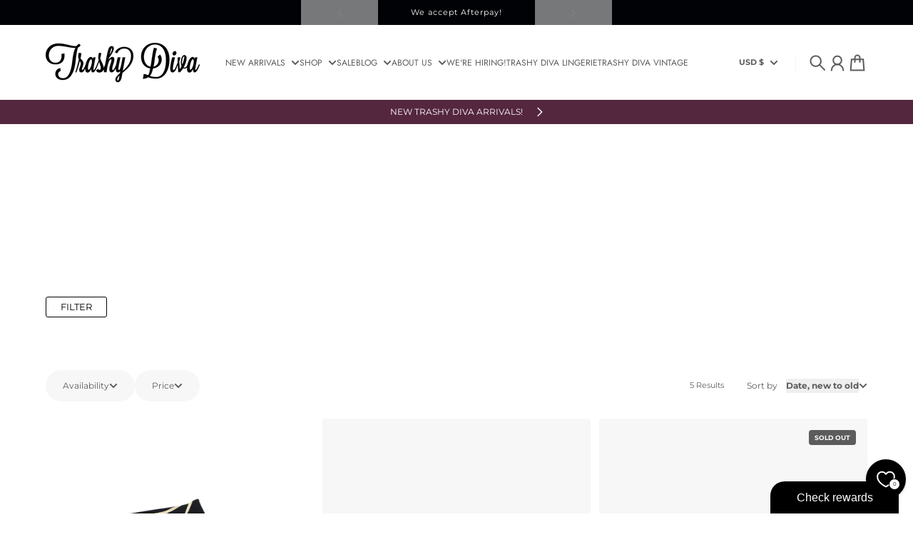

--- FILE ---
content_type: text/css
request_url: https://trashydiva.com/cdn/shop/t/39/assets/main.css?v=93963754191510374781766083003
body_size: 29223
content:
*,:before,:after{box-sizing:border-box;border-width:0;border-style:solid;border-color:#e5e5e5}:before,:after{--tw-content: ""}html,:host{line-height:1.5;-webkit-text-size-adjust:100%;tab-size:4;font-family:ui-sans-serif,system-ui,sans-serif,"Apple Color Emoji","Segoe UI Emoji",Segoe UI Symbol,"Noto Color Emoji";font-feature-settings:normal;font-variation-settings:normal;-webkit-tap-highlight-color:transparent}body{margin:0;line-height:inherit}hr{height:0;color:inherit;border-top-width:1px}abbr:where([title]){text-decoration:underline;-webkit-text-decoration:underline dotted currentColor;text-decoration:underline dotted currentColor}h1,h2,h3,h4,h5,h6{font-size:inherit;font-weight:inherit}a{color:inherit;text-decoration:inherit}b,strong{font-weight:bolder}code,kbd,samp,pre{font-family:ui-monospace,SFMono-Regular,Menlo,Monaco,Consolas,Liberation Mono,Courier New,monospace;font-feature-settings:normal;font-variation-settings:normal;font-size:1em}small{font-size:80%}sub,sup{font-size:75%;line-height:0;position:relative;vertical-align:baseline}sub{bottom:-.25em}sup{top:-.5em}table{text-indent:0;border-color:inherit;border-collapse:collapse}button,input,optgroup,select,textarea{font-family:inherit;font-feature-settings:inherit;font-variation-settings:inherit;font-size:100%;font-weight:inherit;line-height:inherit;letter-spacing:inherit;color:inherit;margin:0;padding:0}button,select{text-transform:none}button,input:where([type=button]),input:where([type=reset]),input:where([type=submit]){-webkit-appearance:button;background-color:transparent;background-image:none}:-moz-focusring{outline:auto}:-moz-ui-invalid{box-shadow:none}progress{vertical-align:baseline}::-webkit-inner-spin-button,::-webkit-outer-spin-button{height:auto}[type=search]{-webkit-appearance:textfield;outline-offset:-2px}::-webkit-search-decoration{-webkit-appearance:none}::-webkit-file-upload-button{-webkit-appearance:button;font:inherit}summary{display:list-item}blockquote,dl,dd,h1,h2,h3,h4,h5,h6,hr,figure,p,pre{margin:0}fieldset{margin:0;padding:0}legend{padding:0}ol,ul,menu{list-style:none;margin:0;padding:0}dialog{padding:0}textarea{resize:vertical}input::placeholder,textarea::placeholder{opacity:1;color:#a3a3a3}button,[role=button]{cursor:pointer}:disabled{cursor:default}img,svg,video,canvas,audio,iframe,embed,object{display:block;vertical-align:middle}img,video{max-width:100%;height:auto}[hidden]{display:none}.image-hover-zoom,.image-hotspot,.rotate-180,.-scale-100,.-scale-x-100,.transform{--tw-translate-x: 0;--tw-translate-y: 0;--tw-rotate: 0;--tw-skew-x: 0;--tw-skew-y: 0;--tw-scale-x: 1;--tw-scale-y: 1}.dropdown-menu,.modal::part(panel),.privacy-banner-modal::part(panel),.newsletter-modal::part(panel),.carousel-prev,.carousel-next,.image-comparison,.image-comparison__handle,.button-prev,.button-next,.button-zoom-in,.shadow-block,.shadow-floating-modal,.sm\:shadow-block{--tw-ring-offset-shadow: 0 0 #0000;--tw-ring-shadow: 0 0 #0000;--tw-shadow: 0 0 #0000;--tw-shadow-colored: 0 0 #0000}.button-outline:not(:hover):not(:active),:where(.button-primary,.shopify-challenge__button,.shopify-payment-button__button--unbranded):not(:hover):not(:active),.button-secondary:not(:hover):not(:active),:where(.input,.spr-form-input-text,.spr-form-input-textarea,.spr-form-input-email),[type=checkbox],[type=radio],input,label,.media:after,.inner,.ring-1{--tw-ring-inset:;--tw-ring-offset-width: 0px;--tw-ring-offset-color: rgb(var(--color-background));--tw-ring-color: rgb(59 130 246 / .5);--tw-ring-offset-shadow: 0 0 #0000;--tw-ring-shadow: 0 0 #0000;--tw-shadow: 0 0 #0000;--tw-shadow-colored: 0 0 #0000}:root{--breakpoint-hd: 1400px;--breakpoint-xl: 1200px;--scrollbar-width: 0px;--gray-50: 250 250 250;--gray-100: 245 245 245;--gray-200: 229 229 229;--gray-300: 212 212 212;--gray-400: 163 163 163;--gray-500: 115 115 115;--gray-600: 82 82 82;--gray-700: 64 64 64;--gray-800: 38 38 38;--gray-900: 23 23 23;--white: 255 255 255;--black: 0 0 0;--color-separator: 229 231 235;--color-outline: 209 213 219;--color-border: 212 212 212;--color-background: var(--color-base-background);--color-foreground: var(--color-base-foreground);--color-headings: var(--color-base-headings);--color-modal-active: rgb(var(--color-base-foreground) / 3%);--color-icon: var(--color-foreground);--color-rating-star-empty: var(--color-foreground);--color-rating-star-empty-opacity: 10%;--input-color-foreground: var(--color-foreground);--input-background: rgb(var(--color-foreground) / 6%);--size-h0-rfs: min(4rem, calc(1.75rem + 3vw) );--size-h1-rfs: min(3rem, calc(1.5rem + 2vw) );--size-h2-rfs: min(2.25rem, calc(1.3125rem + 1.25vw) );--size-h3-rfs: min(1.875rem, calc(1.21875rem + .875vw) );--size-h4-rfs: min(1.5rem, calc(1.125rem + .5vw) );--size-h5-rfs: min(1.25rem, calc(1.0625rem + .25vw) );--size-h6-rfs: min(1.125rem, calc(1.03125rem + .125vw) );--line-height-h0: 1.125 ;--line-height-h1: calc(56 / 48);--line-height-h2: calc(44 / 36);--line-height-h3: 1.2 ;--line-height-h4: calc(32 / 24);--line-height-h5: calc(28 / 20);--line-height-h6: calc(24 / 18);--size-text-lg: calc(var(--font-body-scale, 1) * 1.125rem);--size-text-base: calc(var(--font-body-scale, 1) * 1rem);--size-text-sm: calc(var(--font-body-scale, 1) * .875rem);--size-text-xs: calc(var(--font-body-scale, 1) * .75rem);--size-text-2xs: calc(var(--font-body-scale, 1) * .625rem);--weight-normal: var(--font-body-weight);--weight-bold: var(--font-body-weight-bold);--info-badge-text-transform: uppercase;--media-badge-offset: 1rem}@media not all and (min-width: 768px){:root{--media-badge-offset: .5rem}}:root{--container-padding-const: 4rem}@media not all and (min-width: 1200px){:root{--container-padding-const: 2rem}}@media not all and (min-width: 768px){:root{--container-padding-const: 1.25rem}}:root{--container-padding: var(--container-padding-const);--container-max-inner-width: var(--container-max-inner-width-const);--container-max-width: calc(var(--container-max-inner-width) + var(--container-padding) * 2);--container-inner-width: min( 100vw - var(--container-padding) * 2 - var(--scrollbar-width), var(--container-max-inner-width) ) ;--container-outer-width: calc( 50vw - var(--container-inner-width) / 2 - var(--scrollbar-width) / 2 );--announcement-bar-font-size: var(--size-text-sm);--announcement-bar-height: 0px;--header-min-height: 6rem;--header-height-actual: var(--header-height);--header-height-sticky: 0px;--header-group-height: calc( var(--announcement-bar-height, 0px) + var(--header-height-actual, 0px) + var(--promotion-bar-height, 0px) );--allow-transparent-header-padding: 0px;--overlay-bg: rgb(0 0 0 / 43%);--section-vertical-spacing: var(--section-vertical-spacing-const)}@media not all and (min-width: 992px){:root{--header-min-height: 5rem}}@media not all and (min-width: 768px){:root{--header-min-height: 4rem}}@media not all and (min-width: 576px){:root{--size-h5: 1.125rem;--size-h6: 1rem}}:root{--range-track-color: rgb(var(--gray-100));--range-track-height: .375rem;--range-thumb-color: rgb(var(--color-range-slider));--range-thumb-size: 1rem;--button-background: var(--button-primary-background);--button-background-hover: var(--button-primary-background-hover);--button-background-active: var(--button-primary-background-active);--button-foreground: var(--button-primary-foreground);--viewport-height: 100vh;--header-height: 6rem;--announcement-bar-height: 0px;--promotion-bar-height: 0px}@media not all and (min-width: 768px){:root{--header-height: 4rem}}@supports (height: 100svh){:root{--viewport-height: 100svh}}.section-spacing-small{--section-vertical-spacing-const: clamp(3rem, 2.4615rem + 2.0513vw, 4rem)}.section-spacing-normal{--section-vertical-spacing-const: clamp(3rem, 1.9231rem + 4.1026vw, 5rem)}.section-spacing-large{--section-vertical-spacing-const: clamp(3.5rem, 1.8846rem + 6.1538vw, 6.5rem)}.section-spacing-extra-large{--section-vertical-spacing-const: clamp(4rem, 1.8462rem + 8.2051vw, 8rem)}.block-spacing-small{--block-spacing-const: .75rem;--block-spacing: var(--block-spacing-const)}.block-spacing-normal{--block-spacing-const: clamp(16px, calc(1rem + (1vw - 3.6px)*.6452) , 24px);--block-spacing: var(--block-spacing-const)}.block-spacing-large{--block-spacing-const: clamp(16px, calc(1rem + (1vw - 3.6px)*1.6129) , 36px);--block-spacing: var(--block-spacing-const)}.block-spacing-extra-large{--block-spacing-const: clamp(16px, calc(1rem + (1vw - 3.6px)*2.5806) , 48px);--block-spacing: var(--block-spacing-const)}*{box-sizing:border-box}*:before,*:after{box-sizing:inherit}*,*:before,*:after{border-color:rgb(var(--color-foreground) / 6%)}*:focus-visible{outline-offset:2px}[hidden]{display:none!important}img{color:transparent}svg{max-width:100%;height:auto}.spacer{flex-grow:1}html{height:100%;font-size:16px}body{margin:0;overflow-y:scroll;min-height:100vh;min-height:-webkit-fill-available;min-height:-moz-available;min-height:stretch;min-height:100svh;background-color:rgb(var(--color-background));color:rgb(var(--color-foreground));display:flex;flex-direction:column}body.no-scroll{overflow:hidden!important;padding-right:var(--scrollbar-width)}body.no-scroll .no-scroll-expand{margin-right:calc(var(--scrollbar-width) * -1);padding-right:var(--scrollbar-width)}#MainContent{flex-grow:1;outline:none}html.js.scroll-animations-enabled scroll-animate [data-animation]{opacity:0}hr{border-top-width:1.25px;border-color:rgb(var(--color-foreground) / 6%)}html.no-js .no-js-hidden{display:none!important}.errors ul{padding-left:1.5rem;list-style:disc;list-style-position:inside}.visually-hidden{position:absolute;clip-path:inset(50%);width:1px;height:1px;overflow:hidden;white-space:nowrap}.skip-to-content-link:focus{z-index:9999;position:static;clip-path:none;width:auto;height:auto;overflow:visible}.container{margin:0 auto;width:100%;max-width:var(--container-max-width);padding-left:var(--container-padding);padding-right:var(--container-padding)}.list-unstyled{list-style:none;margin:0;padding:0}details>summary{list-style:none}details>summary::-webkit-details-marker{display:none}a{text-underline-offset:.25rem}.styled-links a:hover,.styled-link:hover{cursor:pointer;text-decoration:underline;text-underline-offset:.25rem}.underlined-link{text-decoration:underline;text-underline-offset:.25rem}address{font-style:normal}button{padding:0;letter-spacing:inherit}.button,.shopify-payment-button__button--unbranded:not([disabled]),.shopify-payment-button__button--unbranded[disabled],.shopify-challenge__button{display:inline-flex;align-items:center;justify-content:center;padding:1.25em 2em;border:0;border-radius:var(--button-corner-radius);font:inherit;text-decoration:none;cursor:pointer;-webkit-user-select:none;user-select:none;letter-spacing:.05em;text-align:center;background:rgb(var(--button-background) / var(--button-background-opacity, 1));color:rgb(var(--button-foreground));transition:background-color .2s,color .2s,box-shadow .2s;text-transform:var(--button-text-transform);font-family:var(--button-font-family);font-weight:var(--button-font-weight);line-height:1;position:relative;font-size:var(--size-text-sm)}@media (min-width: 768px){.button,.shopify-payment-button__button--unbranded:not([disabled]),.shopify-payment-button__button--unbranded[disabled],.shopify-challenge__button{font-size:var(--size-text-base)}}.button:hover,.shopify-payment-button__button--unbranded:not([disabled]):hover,.shopify-payment-button__button--unbranded[disabled]:hover,.shopify-challenge__button:hover{background:rgb(var(--button-background-hover) / var(--button-background-hover-opacity, 1))}.button:active,.shopify-payment-button__button--unbranded:not([disabled]):active,.shopify-payment-button__button--unbranded[disabled]:active,.shopify-challenge__button:active{background:rgb(var(--button-background-active) / var(--button-background-active-opacity, 1))}.button:disabled,.button.disabled,.shopify-payment-button__button--unbranded:not([disabled]):disabled,.shopify-payment-button__button--unbranded:not([disabled]).disabled,.shopify-payment-button__button--unbranded[disabled]:disabled,.shopify-payment-button__button--unbranded[disabled].disabled,.shopify-challenge__button:disabled,.shopify-challenge__button.disabled{opacity:.5;pointer-events:none;filter:grayscale(1)}.button>.spinner,.shopify-payment-button__button--unbranded:not([disabled])>.spinner,.shopify-payment-button__button--unbranded[disabled]>.spinner,.shopify-challenge__button>.spinner{position:absolute;width:1.5em;max-width:50%}.button>.spinner .path,.shopify-payment-button__button--unbranded:not([disabled])>.spinner .path,.shopify-payment-button__button--unbranded[disabled]>.spinner .path,.shopify-challenge__button>.spinner .path{stroke:rgb(var(--button-foreground))}.shopify-payment-button__button--unbranded:hover{background:rgb(var(--button-background-hover) / var(--button-background-hover-opacity, 1))!important}.shopify-payment-button__button--unbranded:active{background:rgb(var(--button-background-active) / var(--button-background-active-opacity, 1))!important}.button-primary,.shopify-challenge__button,.shopify-payment-button__button--unbranded{--button-background: var(--button-primary-background);--button-background-hover: var(--button-primary-background-hover);--button-background-active: var(--button-primary-background-active);--button-foreground: var(--button-primary-foreground)}.button-secondary{--button-background: var(--button-secondary-background);--button-background-hover: var(--button-secondary-background-hover);--button-background-active: var(--button-secondary-background-active);--button-foreground: var(--button-secondary-foreground)}.button-light{--button-background: var(--color-foreground);--button-background-opacity: 5%;--button-background-hover: var(--color-foreground);--button-background-hover-opacity: 8%;--button-background-active: var(--color-foreground);--button-background-active-opacity: 12%;--button-foreground: var(--color-foreground)}.shopify-payment-button__button--hidden{display:none!important}.shopify-payment-button__button{height:auto}.shopify-payment-button__button--unbranded{white-space:nowrap}.button-outline:not(:hover):not(:active),.button-primary-outline :where(.button-primary,.shopify-challenge__button,.shopify-payment-button__button--unbranded):not(:hover):not(:active),.button-secondary-outline .button-secondary:not(:hover):not(:active){background:transparent!important;color:rgb(var(--button-background))!important;--tw-ring-offset-shadow: var(--tw-ring-inset) 0 0 0 var(--tw-ring-offset-width) var(--tw-ring-offset-color);--tw-ring-shadow: var(--tw-ring-inset) 0 0 0 calc(2px + var(--tw-ring-offset-width)) var(--tw-ring-color);box-shadow:var(--tw-ring-offset-shadow),var(--tw-ring-shadow),var(--tw-shadow, 0 0 #0000);--tw-ring-inset: inset;--tw-ring-color: rgb(var(--button-background))}.button-outline>.spinner .path,.button-primary-outline :where(.button-primary,.shopify-challenge__button,.shopify-payment-button__button--unbranded)>.spinner .path,.button-secondary-outline .button-secondary>.spinner .path{stroke:rgb(var(--button-background))}button[aria-disabled=true],.button[aria-disabled=true]{opacity:.6;cursor:not-allowed}th{text-align:left}.message{line-height:1.75}@media not all and (min-width: 768px){.message{font-size:var(--size-text-sm)}}.message{outline:0!important}.message:empty{display:none}.message:before{content:"";display:block;border-radius:100rem;width:1em;height:1em;flex-shrink:0;margin-top:.3125em}.message{display:flex;gap:.75em}.message-danger:before{background:currentColor;background-image:var(--svg-message-danger)}.message-success:before{background:currentColor;background-image:var(--svg-message-success)}.message-unavailable:before{background:currentColor;background-image:var(--svg-message-unavailable)}.media{display:block;position:relative;overflow:hidden;aspect-ratio:var(--aspect-ratio, auto)}.media :where(img,video,svg){width:100%;height:100%;object-fit:cover}.media iframe{width:100%;height:100%}.media--overlay:before{content:"";display:block;position:absolute;top:0;right:0;bottom:0;left:0;z-index:5;background:var(--media-overlay);opacity:var(--media-overlay-opacity, 1)}.media--contain :where(img,video,svg){object-fit:contain}.media--ratio-4-3{--aspect-ratio: 4 / 3}.media--ratio-3-2{--aspect-ratio: 3 / 2}.media--ratio-16-9{--aspect-ratio: 16 / 9}.media--ratio-21-9{--aspect-ratio: 21 / 9}.media--ratio-3-4{--aspect-ratio: 3 / 4}.media--ratio-2-3{--aspect-ratio: 2 / 3}.media--ratio-1-1{--aspect-ratio: 1 / 1}.model-icon:after{position:absolute;top:20px;left:20px;filter:drop-shadow(0px 0px 2px black);pointer-events:none;content:attr(data-label);padding:5px;background-color:rgb(var(--color-background))}.align-left{text-align:left}.align-center{text-align:center}.align-right{text-align:right}.pagination{--pagination-scale: 1}@media not all and (min-width: 576px){.pagination{--pagination-scale: .875}}.pagination{display:flex;justify-content:center}.pagination li{display:flex;align-items:center;justify-content:center;font-size:calc(var(--size-text-sm) * var(--pagination-scale));width:calc(2.5rem * var(--pagination-scale));height:calc(3rem * var(--pagination-scale));font-weight:var(--weight-bold);border-radius:var(--block-sm-corner-radius);background-color:rgb(var(--color-foreground) / .05)}.pagination li.active{background:rgb(var(--color-foreground));color:rgb(var(--color-background))}.pagination li a{width:100%;height:100%;display:flex;align-items:center;justify-content:center}.pagination ol{display:flex;gap:calc(.75rem * var(--pagination-scale));flex-wrap:wrap;justify-content:center}.pagination .pagination-prev svg,.pagination .pagination-next svg{width:calc(1rem * var(--pagination-scale));height:calc(1rem * var(--pagination-scale))}.pagination .pagination-prev svg{transform:scaleX(-1)}.loading-overlay{display:none;position:fixed;top:0;right:0;bottom:0;left:0;background:rgb(var(--color-background) / 50%);z-index:10000;display:flex;align-items:center;justify-content:center}.loading-overlay .spinner{width:min(15vw,5rem);height:auto}.disable-pointer-events{pointer-events:none}.cart-badge{--badge-size: 1.125rem;background:rgb(var(--color-cart-badge));color:rgb(var(--color-cart-badge-foreground));font-size:var(--size-text-xs);font-weight:var(--weight-bold);line-height:var(--badge-size);position:absolute;left:calc(100% - var(--badge-size) / 2);top:calc(var(--badge-size) / -2);border-radius:100rem;text-align:center;height:var(--badge-size);min-width:var(--badge-size);padding:0 4px}@media not all and (min-width: 768px){.cart-badge{--badge-size: 1rem}}.grid-columns{--grid-columns: 4;--grid-columns-actual: min(var(--grid-columns), var(--grid-columns-max, 99999));display:grid;grid-template-columns:repeat(var(--grid-columns-actual),minmax(0,1fr))}.grid-carousel{--grid-gap: max(var(--block-spacing), var(--grid-gap-min, 0px));--grid-columns-actual: min(var(--grid-columns, 4), var(--grid-columns-max, 99999));--grid-item-width: calc( 100% / var(--grid-columns-actual) - var(--grid-gap) / var(--grid-columns-actual) * (var(--grid-columns-actual) - 1) );display:grid;gap:var(--grid-gap);grid:auto / auto-flow var(--grid-item-width)}:not(.grid-carousel--stack).grid-carousel--pseudo-pr>:last-child{position:relative}:not(.grid-carousel--stack).grid-carousel--pseudo-pr>:last-child:after{border:1px solid transparent;left:100%;top:-100%;position:relative;content:"";display:block;width:var(--scroll-x-pseudo-pr, var(--scroll-bleed))}@supports (inset-inline-start: 100%){:not(.grid-carousel--stack).grid-carousel--pseudo-pr>:last-child:after{left:auto;inset-inline-start:100%}}.grid-carousel-item{min-width:0}.grid-carousel--stack{grid:auto / repeat(var(--grid-columns-actual),minmax(0,1fr))}.grid-carousel--products{--grid-columns: 5}@media not all and (min-width: 1400px){.grid-carousel--products{--grid-columns: 4}}@media not all and (min-width: 1200px){.grid-carousel--products{--grid-columns: 3.2}}@media not all and (min-width: 992px){.grid-carousel--products{--grid-columns: 2.4}}@media not all and (min-width: 768px){.grid-carousel--products{--grid-columns: 2.2}}@media not all and (min-width: 576px){.grid-carousel--products{--grid-columns: var(--grid-products-columns-sm)}}.grid-carousel--products.grid-carousel--stack:not(.product-card-container--diff-bg){row-gap:min(3rem,calc(1.5rem + 2vw))}@media not all and (min-width: 576px){.grid-carousel--products.grid-carousel--stack.product-card-container--diff-bg{margin:0 calc(var(--container-padding) * -1 + .5rem);gap:.5rem}}split-lines{display:block}[type=search]::-webkit-search-cancel-button,[type=search]::-webkit-search-decoration{-webkit-appearance:none;appearance:none}@keyframes dash{0%{stroke-dashoffset:280}50%{stroke-dashoffset:75;transform:rotate(135deg)}to{stroke-dashoffset:280;transform:rotate(450deg)}}.spinner .path{stroke-dasharray:280;stroke-dashoffset:0;transform-origin:center;stroke:currentColor;animation:dash 1.4s ease-in-out infinite}deferred-media{display:block}.deferred-media-poster{cursor:pointer;position:absolute;top:0;right:0;bottom:0;left:0}.play-icon{display:flex;align-items:center;justify-content:center;position:absolute;top:0;right:0;bottom:0;left:0}.play-icon svg{width:4rem;height:4rem;transition:transform .2s;filter:drop-shadow(0px 8px 8px rgb(0 0 0 / 37.5%))}.play-icon:hover svg{transform:scale(1.0875)}.play-icon:active svg{transform:scale(.95)}.play-icon .spinner{display:none}.video-player--loading .play-icon>:not(.spinner){display:none}.video-player--loading .play-icon .spinner{display:block}.prose-align.text-left .prose{margin-left:0;margin-right:0}.prose-align.text-center .prose{margin-left:auto;margin-right:auto}.prose-align.text-right .prose{margin-left:auto;margin-right:0}.dropdown-menu{position:absolute;left:0;top:0;width:max-content;-webkit-user-select:none;user-select:none;transform-origin:top;z-index:1100;background:rgb(var(--color-modal-background));color:rgb(var(--color-modal-foreground));overflow-y:auto;overscroll-behavior-y:contain;border-radius:var(--dropdown-corner-radius);--tw-shadow: 0 8px 16px rgb(0 0 0 / 8%);--tw-shadow-colored: 0 8px 16px var(--tw-shadow-color);box-shadow:var(--tw-ring-offset-shadow, 0 0 #0000),var(--tw-ring-shadow, 0 0 #0000),var(--tw-shadow);outline-style:solid;outline-width:1px;outline-offset:-1px;outline-color:rgb(var(--color-foreground) / .1)}smooth-collapse.collapsing>details[open]>summary .collapse-chevron svg{transform:rotate(90deg)}.shopify-section.loading .collapse-chevron svg{transition:none!important}details>summary{-webkit-user-select:none;user-select:none;cursor:pointer}.disabled{opacity:.5;pointer-events:none;-webkit-user-select:none;user-select:none}.hide-input-arrows::-webkit-outer-spin-button,.hide-input-arrows::-webkit-inner-spin-button{-webkit-appearance:none;margin:0}.hide-input-arrows{-moz-appearance:textfield}.custom-scrollbar{scrollbar-width:thin}.custom-scrollbar::-webkit-scrollbar{width:6px;height:6px}.custom-scrollbar::-webkit-scrollbar-track{background:rgb(var(--gray-200))}.custom-scrollbar::-webkit-scrollbar-thumb{background:rgb(var(--color-base-foreground))}.sale-price{color:rgb(var(--color-sale-price))}.alert{border-radius:var(--block-corner-radius);padding:.75rem 1rem}@media not all and (min-width: 768px){.alert{font-size:var(--size-text-sm)}}@media (min-width: 768px){.alert{padding:1rem 1.5rem}}.alert-success{--tw-bg-opacity: 1;background-color:rgb(var(--color-success-light) / var(--tw-bg-opacity));--tw-text-opacity: 1;color:rgb(var(--color-success) / var(--tw-text-opacity))}.alert-danger{--tw-bg-opacity: 1;background-color:rgb(var(--color-danger-light) / var(--tw-bg-opacity));--tw-text-opacity: 1;color:rgb(var(--color-danger) / var(--tw-text-opacity))}.progress-bar{background-color:rgb(var(--black) / 6%);height:.375rem;overflow:hidden;border-radius:var(--block-xs-corner-radius)}.progress-bar-inner{background-color:rgb(var(--color-progress-bar));height:100%}.info-badge{text-transform:var(--info-badge-text-transform);display:inline-block;white-space:nowrap;border-radius:var(--block-xs-corner-radius);--tw-bg-opacity: 1;background-color:rgb(var(--color-foreground) / var(--tw-bg-opacity));padding:.375rem .5rem;font-size:var(--size-text-2xs);font-weight:var(--font-body-weight-bold);line-height:1;--tw-text-opacity: 1;color:rgb(var(--color-background) / var(--tw-text-opacity))}@media (min-width: 768px){.info-badge{font-size:var(--size-text-xs)}}.info-badge.sale-badge{--tw-bg-opacity: 1;background-color:rgb(var(--color-sale-badge) / var(--tw-bg-opacity));--tw-text-opacity: 1;color:rgb(var(--color-sale-badge-text) / var(--tw-text-opacity))}.info-badge.sold-out-badge{background:rgb(var(--color-sold-out-badge));color:rgb(var(--color-sold-out-badge-text))}.info-badge.article-badge{background:rgb(var(--color-article-category-badge));color:rgb(var(--color-article-category-badge-text))}.info-badge.custom-badge{background:rgb(var(--color-custom-badge));color:rgb(var(--color-custom-badge-text))}.product-carousel-wrapper{--carousel-button-y: 37.5%}.localization-select{position:relative;cursor:pointer;-webkit-user-select:none;user-select:none;border-width:2px;border-color:rgb(var(--color-foreground) / var(--tw-border-opacity));--tw-border-opacity: .15;padding:.75rem 4rem .75rem 1rem}.localization-select:hover{--tw-border-opacity: .3}@media (min-width: 768px){.localization-select{padding-top:1rem;padding-bottom:1rem;padding-left:1.5rem}}:not(dropdown-element.fading-out)>details[open]>summary>.localization-select{--tw-border-opacity: 1}.localization-select__chevron{position:absolute;right:1.5rem;top:0;bottom:0;display:flex;width:1rem;align-items:center}.button-pill{display:flex;cursor:pointer;-webkit-user-select:none;user-select:none;align-items:center;white-space:nowrap;border-radius:9999px;font-size:var(--size-text-sm);font-weight:var(--font-body-weight-bold);line-height:1.25;text-decoration-line:none;padding:.75em 1.5em}@media (min-width: 768px){.button-pill{font-size:var(--size-text-base)}}.button-pill{background:rgb(var(--button-pill-background, var(--color-foreground) / 6%));color:rgb(var(--button-pill-foreground, var(--color-foreground)))}.button-pill:hover{background:rgb(var(--button-pill-background-hover, var(--color-foreground) / 10%))}.button-pill:active{background:rgb(var(--button-pill-background-active, var(--color-foreground) / 20%))}.button-pill--sm{font-size:var(--size-text-xs)}@media (min-width: 768px){.button-pill--sm{font-size:var(--size-text-sm)}}.button-pill.active,input[type=radio]:checked+label.button-pill{--color-foreground: var(--color-base-accent-foreground);--color-background: var(--color-base-accent);pointer-events:none;--tw-bg-opacity: 1;background-color:rgb(var(--color-base-accent) / var(--tw-bg-opacity));--tw-text-opacity: 1;color:rgb(var(--color-base-accent-foreground) / var(--tw-text-opacity))}sticky-sidebar{display:flex;align-items:flex-start;height:100%}.sticky-sidebar-disabled{--sticky-sidebar-disabled: 1}.shopify-challenge__container{padding:2rem 0}.shopify-challenge__container p{margin-bottom:1rem}.shopify-challenge__container .btn{margin-top:1.5rem}@keyframes animateSkeleton{0%{background-position-x:-400px}66%,to{background-position-x:calc(100% + 400px)}}.skeleton{background-color:rgb(var(--color-foreground) / 8%);background-image:linear-gradient(90deg,rgb(var(--white) / 0%),rgb(var(--white) / 75%) 40% 60%,rgb(var(--white) / 0%));background-size:400px 100%;background-repeat:no-repeat;animation:animateSkeleton 1.25s ease-in-out infinite;border-radius:var(--block-sm-corner-radius)}height-observer{display:contents}.separator-dot{height:.25rem;width:.25rem;flex-shrink:0;border-radius:9999px;background-color:rgb(var(--color-foreground) / .25)}.metafield-rich_text_field>:first-child{margin-top:0}.metafield-rich_text_field>:last-child{margin-bottom:0}.image-hover-zoom-enabled .image-hover-zoom{transition-property:transform;transition-timing-function:cubic-bezier(.4,0,.2,1);transition-duration:1s;transition-timing-function:cubic-bezier(.34,.01,.04,.98)}.image-hover-zoom-enabled .group:hover .image-hover-zoom{--tw-scale-x: 1.05;--tw-scale-y: 1.05;transform:translate(var(--tw-translate-x),var(--tw-translate-y)) rotate(var(--tw-rotate)) skew(var(--tw-skew-x)) skewY(var(--tw-skew-y)) scaleX(var(--tw-scale-x)) scaleY(var(--tw-scale-y))}.section[enable-transparent-header] .page-banner__content{padding-top:var(--allow-transparent-header-padding)}.content-over-media{position:relative;display:grid}.content-over-media[enable-transparent-header] .content-over-media__content{padding-top:max(var(--section-vertical-spacing),var(--allow-transparent-header-padding))}.content-over-media__media{pointer-events:none;position:absolute;top:0;right:0;bottom:0;left:0;-webkit-user-select:none;user-select:none}.content-over-media__content{position:relative;z-index:10;grid-column-start:1;grid-row-start:1;max-width:48rem;padding-top:var(--section-vertical-spacing);padding-bottom:var(--section-vertical-spacing)}.content-over-media--full-width .content-over-media__media{margin-left:calc(var(--bleed-distance, var(--container-outer-width)) * -1);margin-right:calc(var(--bleed-distance, var(--container-outer-width)) * -1)}@media (min-width: 576px){.content-over-media--block{overflow:hidden;border-radius:var(--block-corner-radius)}}.content-over-media--block .content-over-media__content{padding-left:var(--container-outer-width);padding-right:var(--container-outer-width)}@media (min-width: 576px){.content-over-media--block .content-over-media__content{padding-left:2rem;padding-right:2rem}}@media (min-width: 768px){.content-over-media--block .content-over-media__content{padding-left:3rem;padding-right:3rem}}@media (min-width: 992px){.content-over-media--block .content-over-media__content{padding-left:4rem;padding-right:4rem}}.content-over-media--natural-size .content-over-media__media{position:relative;top:auto;right:auto;bottom:auto;left:auto;grid-column-start:1;grid-row-start:1}.placeholder{--tw-bg-opacity: 1;background-color:rgb(229 229 229 / var(--tw-bg-opacity));fill:#737373}.placeholder--light{--tw-bg-opacity: 1;background-color:rgb(229 229 229 / var(--tw-bg-opacity));fill:#fff}.placeholder--dark{--tw-bg-opacity: 1;background-color:rgb(38 38 38 / var(--tw-bg-opacity));fill:#525252}html.js .prevent-transition-on-load,html.js .prevent-transition-on-load *{transition:none!important}:where(input[type=radio],input[type=checkbox]).visually-hidden:focus-visible+label{outline-style:solid;outline-width:2px;outline-offset:4px;outline-color:#000}.prose img{border-radius:var(--block-sm-corner-radius)}.media-lq-placeholder{filter:blur(10px);position:absolute;top:0;right:0;bottom:0;left:0;width:100%;height:100%}.no-js .media-lg-placeholder{display:none}.image-loader{display:grid}.image-loader.loading{background-color:rgb(var(--color-foreground) / .05)}.image-loader.loaded .loading-bar{display:none}.image-loader>*{grid-area:1/1;min-height:0}.image-loader img:first-child{z-index:2}.js .image-loader.loading img{opacity:0}.loading-bar{width:min(33.33%,4rem);z-index:6;background:rgb(var(--color-base-background));height:.125rem;align-self:center;justify-self:center;overflow:hidden}.loading-bar:before{display:block;height:100%;width:100%;--tw-content: "";content:var(--tw-content);background:rgb(var(--color-base-foreground));animation:1.2s mediaLoadingBar infinite}@keyframes mediaLoadingBar{0%{transform-origin:left;transform:scaleX(0)}40%{transform-origin:left;transform:scaleX(1)}40.01%{transform-origin:right;transform:scaleX(1)}80%,to{transform-origin:right;transform:scaleX(0)}}scroll-animate{display:contents}.fit-cover{aspect-ratio:var(--aspect-ratio, 16 / 9);position:absolute;min-width:100%;min-height:100%;left:50%;top:50%;transform:translate(-50%,-50%)}video-player{display:block}.modal{--color-background: var(--color-modal-background);--color-foreground: var(--color-modal-foreground);--color-headings: var(--color-modal-foreground)}.modal::part(panel){--tw-shadow: 0 8px 16px rgb(0 0 0 / 8%);--tw-shadow-colored: 0 8px 16px var(--tw-shadow-color);box-shadow:var(--tw-ring-offset-shadow, 0 0 #0000),var(--tw-ring-shadow, 0 0 #0000),var(--tw-shadow)}.modal [slot=content]:focus{outline:none}.modal-drawer::part(panel){position:relative;width:28rem;max-width:90vw;box-sizing:border-box;border-radius:0}.modal-drawer--lg::part(panel){width:34rem}.modal-drawer[child]::part(panel-wrapper){position:absolute;padding:0;left:calc(100% - 1px);width:28rem;max-width:85vw;overflow:clip}.modal-drawer[child]::part(panel){border-left:1.25px solid rgb(var(--color-foreground) / 6%)}.modal-drawer::part(panel-wrapper){justify-content:flex-end}.modal-drawer--top::part(panel-wrapper){justify-content:center;align-items:flex-start}.modal-drawer--top::part(panel){width:auto;max-width:none}.modal-drawer--right::part(panel-wrapper){justify-content:flex-end}.modal-drawer--bottom::part(panel-wrapper){justify-content:center;align-items:flex-end}.modal-drawer--bottom::part(panel){width:auto;max-width:none}.modal-drawer--left::part(panel-wrapper){justify-content:flex-start}@media not all and (min-width: 768px){.mobile-bottom-modal-content{max-height:min(650px,85vh)}}.modal:not(:defined) [slot=content]{display:none}.modal-close{cursor:pointer;display:inline-block;line-height:0;border-radius:100rem;padding:.5rem;box-sizing:content-box;flex-shrink:0}.modal-close svg{width:1.25rem;--icon-stroke-width: var(--icon-sm-stroke-width)}@media (min-width: 768px){.modal-close svg{width:1.5rem;--icon-stroke-width: var(--icon-md-stroke-width)}}.modal-close:hover{background-color:rgb(var(--color-foreground));color:rgb(var(--color-background))}.bottom-modal::part(panel){max-height:100%;overflow-y:auto;border-radius:0}.bottom-modal::part(panel-wrapper){align-items:flex-end;padding-left:var(--container-padding);padding-right:var(--container-padding)}@media not all and (min-width: 768px){.bottom-modal::part(panel-wrapper){padding-left:0;padding-right:0}}.bottom-modal[position=center]::part(panel-wrapper){justify-content:center}@media (min-width: 768px){.bottom-modal[position=center-center]::part(panel){border-radius:var(--block-corner-radius)}}.bottom-modal[position=center-center]::part(panel-wrapper){align-items:center;justify-content:center}@media not all and (min-width: 768px){.bottom-modal[position=center-center]::part(panel-wrapper){align-items:flex-end}}.bottom-modal[position=right]::part(panel-wrapper){justify-content:flex-end}.bottom-modal.bottom-modal-md::part(panel){width:32rem}.bottom-modal.bottom-modal-lg::part(panel){width:40rem}.bottom-modal.modal-w-full::part(panel){width:100%}.cart-modal{--cart-modal-px: 1.5rem}@media (min-width: 576px){.cart-modal{--cart-modal-px: 2rem}}@media (min-width: 768px){.cart-modal{--cart-modal-px: 2.5rem}}.cart-modal::part(panel){width:32rem;overflow:hidden}.mega-menu-drawer::part(panel){width:var(--mega-menu-drawer-panel-width, 26rem);box-shadow:none}.mega-menu-drawer .modal-close{margin-left:1.5rem}.modal-header{border-bottom-width:1.25px;padding:1.5rem 2rem}@media (min-width: 576px){.modal-header{padding:2rem 2.5rem}}.modal-body{padding:1.5rem 2rem}@media (min-width: 576px){.modal-body{padding:2rem 2.5rem}}@media not all and (min-width: 768px){.modal-drawer--mobile-bottom::part(panel-wrapper){justify-content:stretch;align-items:flex-end;padding:0}.modal-drawer--mobile-bottom::part(panel){width:100%;max-width:none}}.modal-search::part(panel){width:52rem;overflow-y:auto}.modal-search--full-width::part(panel){width:100%;border-radius:0}.modal-search--full-width::part(panel-wrapper){padding-left:0;padding-right:0}.modal-search--full-width [slot=content]{padding-left:var(--container-outer-width);padding-right:var(--container-outer-width)}.modal-search--full-width .predictive-search__carousel{--bleed: var(--container-outer-width)}.modal--absolute::part(panel){position:absolute}.modal--absolute::part(panel-wrapper){position:absolute}.modal--absolute::part(overlay){position:absolute}.cart-modal-child{--overlay-bg: rgb(0 0 0 / 25%)}.cart-modal-child::part(panel-wrapper){padding:0}.cart-modal-child::part(panel){width:100%;border-radius:0}.privacy-banner-modal::part(panel-wrapper){align-items:flex-end;justify-content:center;padding:1rem}@media (min-width: 768px){.privacy-banner-modal::part(panel-wrapper){padding:1.5rem}}.privacy-banner-modal::part(panel){width:100%;max-width:42rem;border-width:1.25px;border-style:solid;border-color:rgb(var(--color-foreground) / 6%);padding:1.25rem;--tw-shadow: 0 20px 60px 15px rgba(0 0 0 / 30%);--tw-shadow-colored: 0 20px 60px 15px var(--tw-shadow-color);box-shadow:var(--tw-ring-offset-shadow, 0 0 #0000),var(--tw-ring-shadow, 0 0 #0000),var(--tw-shadow)}.privacy-banner-modal--left::part(panel-wrapper){justify-content:flex-start}@media (min-width: 576px){.privacy-banner-modal--left::part(panel){max-width:24rem}}.privacy-banner-modal--right::part(panel-wrapper){justify-content:flex-end}@media (min-width: 576px){.privacy-banner-modal--right::part(panel){max-width:24rem}}.newsletter-modal::part(panel-wrapper){align-items:flex-end;justify-content:center;padding:1rem}@media (min-width: 768px){.newsletter-modal::part(panel-wrapper){padding:1.5rem}}.newsletter-modal::part(panel){--tw-shadow: 0 20px 60px 15px rgba(0 0 0 / 30%);--tw-shadow-colored: 0 20px 60px 15px var(--tw-shadow-color);box-shadow:var(--tw-ring-offset-shadow, 0 0 #0000),var(--tw-ring-shadow, 0 0 #0000),var(--tw-shadow)}@media (min-width: 768px){.newsletter-modal--bottom-left::part(panel-wrapper){align-items:flex-end;justify-content:flex-start}.newsletter-modal--center::part(panel-wrapper){align-items:center;justify-content:center}.newsletter-modal--bottom-right::part(panel-wrapper){align-items:flex-end;justify-content:flex-end}}.modal--scrollable::part(panel){max-height:100%;overflow-y:auto}.shipping-estimator-modal::part(panel){width:100%}@media (min-width: 768px){.shipping-estimator-modal::part(panel){width:512px;max-width:100%}}.collection-list-blocks{align-items:start;--grid-columns: 6}@media not all and (min-width: 1400px){.collection-list-blocks{--grid-columns: 5}}@media not all and (min-width: 1200px){.collection-list-blocks{--grid-columns: 4.1}}@media not all and (min-width: 992px){.collection-list-blocks{--grid-columns: 3.1}}@media not all and (min-width: 768px){.collection-list-blocks{--grid-columns: 2.1}}@media not all and (min-width: 576px){.collection-list-blocks{--grid-columns: var(--collection-list-columns-mobile)}}.collection-block{display:block;--color-headings: var(--color-base-headings)}.collection-block--overlay{--color-headings: 255 255 255;display:grid}.collection-block--overlay>*{grid-area:1 / 1}.collection-block__overlay:before{content:"";background:var(--blocks-item-overlay-bg, rgb(0 0 0 / 15%));opacity:var(--blocks-item-overlay-bg-opacity, 1);position:absolute;top:0;right:0;bottom:0;left:0;z-index:10}.collection-block__overlay{display:grid;border-radius:var(--block-corner-radius);padding:1rem}@media (min-width: 768px){.collection-block__overlay{padding:1.5rem}}@media (min-width: 1400px){.collection-block__overlay{padding:2rem}}.section-main-collection-banner+.section-collection-list{--section-vertical-spacing: min(3rem, calc(1.5rem + 2vw) )}.color{background-color:rgb(var(--color-background));color:rgb(var(--color-foreground));--color-rating-star-empty: var(--color-foreground)}.input,.spr-form-input-text,.spr-form-input-textarea,.spr-form-input-email{display:block;padding:.875em;border-radius:var(--input-corner-radius);background-color:transparent;color:rgb(var(--color-foreground));font:inherit;max-width:100%;width:100%;line-height:1.25em;transition:.1s border-color;-webkit-appearance:none;appearance:none;text-align:left}.input:hover,.spr-form-input-text:hover,.spr-form-input-textarea:hover,.spr-form-input-email:hover{border-color:rgb(var(--color-foreground) / 10%)}.input:focus,.spr-form-input-text:focus,.spr-form-input-textarea:focus,.spr-form-input-email:focus{border-color:rgb(var(--color-base-accent));outline:0}.input.has-icon-left,.spr-form-input-text.has-icon-left,.spr-form-input-textarea.has-icon-left,.spr-form-input-email.has-icon-left{padding-left:3rem}.input.has-icon-right,.spr-form-input-text.has-icon-right,.spr-form-input-textarea.has-icon-right,.spr-form-input-email.has-icon-right{padding-right:3rem}.inputs-filled :where(.input,.spr-form-input-text,.spr-form-input-textarea,.spr-form-input-email){background-color:rgb(var(--color-foreground) / 6%);--tw-ring-offset-shadow: var(--tw-ring-inset) 0 0 0 var(--tw-ring-offset-width) var(--tw-ring-offset-color);--tw-ring-shadow: var(--tw-ring-inset) 0 0 0 calc(1px + var(--tw-ring-offset-width)) var(--tw-ring-color);box-shadow:var(--tw-ring-offset-shadow),var(--tw-ring-shadow),var(--tw-shadow, 0 0 #0000);--tw-ring-inset: inset;--tw-ring-color: transparent}.inputs-filled :where(.input,.spr-form-input-text,.spr-form-input-textarea,.spr-form-input-email):hover{--tw-ring-color: rgb(var(--color-foreground) / .1)}.inputs-filled :where(.input,.spr-form-input-text,.spr-form-input-textarea,.spr-form-input-email):focus{--tw-ring-offset-shadow: var(--tw-ring-inset) 0 0 0 var(--tw-ring-offset-width) var(--tw-ring-offset-color);--tw-ring-shadow: var(--tw-ring-inset) 0 0 0 calc(2px + var(--tw-ring-offset-width)) var(--tw-ring-color);box-shadow:var(--tw-ring-offset-shadow),var(--tw-ring-shadow),var(--tw-shadow, 0 0 #0000);--tw-ring-opacity: 1;--tw-ring-color: rgb(var(--color-foreground) / var(--tw-ring-opacity));outline:0}.inputs-outline :where(.input,.spr-form-input-text,.spr-form-input-textarea,.spr-form-input-email){--tw-ring-offset-shadow: var(--tw-ring-inset) 0 0 0 var(--tw-ring-offset-width) var(--tw-ring-offset-color);--tw-ring-shadow: var(--tw-ring-inset) 0 0 0 calc(1px + var(--tw-ring-offset-width)) var(--tw-ring-color);box-shadow:var(--tw-ring-offset-shadow),var(--tw-ring-shadow),var(--tw-shadow, 0 0 #0000);--tw-ring-inset: inset;--tw-ring-color: rgb(var(--color-foreground) / .2)}.inputs-outline :where(.input,.spr-form-input-text,.spr-form-input-textarea,.spr-form-input-email):hover{--tw-ring-color: rgb(var(--color-foreground) / .3)}.inputs-outline :where(.input,.spr-form-input-text,.spr-form-input-textarea,.spr-form-input-email):focus{--tw-ring-offset-shadow: var(--tw-ring-inset) 0 0 0 var(--tw-ring-offset-width) var(--tw-ring-offset-color);--tw-ring-shadow: var(--tw-ring-inset) 0 0 0 calc(2px + var(--tw-ring-offset-width)) var(--tw-ring-color);box-shadow:var(--tw-ring-offset-shadow),var(--tw-ring-shadow),var(--tw-shadow, 0 0 #0000);--tw-ring-opacity: 1;--tw-ring-color: rgb(var(--color-foreground) / var(--tw-ring-opacity));outline:0}.use-input-accent :where(.input,.spr-form-input-text,.spr-form-input-textarea,.spr-form-input-email):focus{--tw-ring-opacity: 1;--tw-ring-color: rgb(var(--color-input-accent) / var(--tw-ring-opacity))}.input-wrapper{position:relative}.input-wrapper .icon-left,.input-wrapper .icon-right{position:absolute;top:0;bottom:0;display:flex;align-items:center}.input-wrapper .icon-left{left:0}.input-wrapper .icon-right{right:0}select.input,.input.select{padding-right:2.5rem}select.input.select-inline{background-color:transparent;padding:0;padding-right:2.25rem;background-position:right .5rem center;border:0;font-weight:var(--weight-bold)}button.select,.form-select{position:relative}button.select:after,.form-select:after{content:"";display:block;width:1rem;height:1rem;background:rgb(var(--color-foreground));position:absolute;right:1rem;top:calc(50% - .5rem);-webkit-mask:var(--svg-chevron);mask:var(--svg-chevron);transform:rotate(90deg);transition:transform .2s}:not(.fading-out)>details[open]>summary button.select:after{transform:rotate(270deg)}.checkbox,.radio{display:flex;text-align:left}.checkbox>input[type=checkbox],.radio>input[type=radio]{width:1.5em;height:1.5em;border:var(--input-border-width) solid transparent;vertical-align:top;background-color:rgb(var(--color-foreground) / 6%);background-repeat:no-repeat;background-position:center;background-size:0%;-webkit-appearance:none;appearance:none;transition:background-size .1s,background-color .1s;margin-right:.75em;flex-shrink:0;cursor:pointer}.checkbox>input[type=checkbox]:hover,.radio>input[type=radio]:hover{--tw-ring-offset-shadow: var(--tw-ring-inset) 0 0 0 var(--tw-ring-offset-width) var(--tw-ring-offset-color);--tw-ring-shadow: var(--tw-ring-inset) 0 0 0 calc(1px + var(--tw-ring-offset-width)) var(--tw-ring-color);box-shadow:var(--tw-ring-offset-shadow),var(--tw-ring-shadow),var(--tw-shadow, 0 0 #0000);--tw-ring-inset: inset;--tw-ring-color: rgb(var(--color-foreground) / .1)}.checkbox>label,.radio>label{cursor:pointer;line-height:1.5em;-webkit-user-select:none;user-select:none;overflow-wrap:anywhere}.checkbox>input[type=checkbox]{background-image:var(--svg-checkbox-check);border-radius:var(--input-corner-radius)}.checkbox>input[type=checkbox]:checked{--tw-bg-opacity: 1;background-color:rgb(var(--color-input-accent) / var(--tw-bg-opacity));background-size:75%}.radio>input[type=radio]{border-radius:10000px;background-image:url("data:image/svg+xml,%3csvg xmlns='http://www.w3.org/2000/svg' viewBox='-2 -2 4 4'%3e%3ccircle r='2' fill='%23fff'/%3e%3c/svg%3e")}.radio>input[type=radio]:checked{--tw-bg-opacity: 1;background-color:rgb(var(--color-input-accent) / var(--tw-bg-opacity));background-size:50%}.label,.spr-form-label{font-size:var(--label-font-size);font-weight:var(--label-font-weight);font-family:var(--label-font-family);text-transform:var(--label-text-transform);display:inline-block;letter-spacing:.025em;font-size:var(--size-text-xs)}@media (min-width: 768px){.label,.spr-form-label{font-size:var(--size-text-sm)}}.spr-form-label{display:block}.dots-indicator{display:inline-flex;flex-wrap:wrap;justify-content:center}.dots-indicator__dot{padding:.5rem}.dots-indicator__dot:before{display:block;content:"";width:.75rem;height:.75rem;border:2px solid rgb(var(--white));border-radius:50%;cursor:pointer;transition:background-color .2s;filter:drop-shadow(0px 0px 2px rgba(0 0 0 / 12.5%))}.dots-indicator__dot.active:before{background-color:rgb(var(--white))}.dots-indicator-filled .dots-indicator{background:rgb(var(--color-foreground) / 5%);padding:0 .125rem;border-radius:100rem}.dots-indicator-filled .dots-indicator .dots-indicator__dot:before{border:0;background:rgb(var(--color-foreground) / 10%)}@media not all and (min-width: 768px){.dots-indicator-filled .dots-indicator .dots-indicator__dot:before{width:.5rem;height:.5rem}}.dots-indicator-filled .dots-indicator .dots-indicator__dot.active:before{background-color:rgb(var(--color-base-accent))}.dots-indicator-overlay .dots-indicator{background:rgb(var(--white) / 75%);-webkit-backdrop-filter:blur(2px);backdrop-filter:blur(2px);padding:.25rem .375rem;border-radius:100rem}.dots-indicator-overlay .dots-indicator .dots-indicator__dot{border:0;background:rgb(var(--color-foreground) / 12.5%)}@media not all and (min-width: 768px){.dots-indicator-overlay .dots-indicator .dots-indicator__dot{width:.5rem;height:.5rem}}.dots-indicator-overlay .dots-indicator .dots-indicator__dot.active{background-color:rgb(var(--color-base-accent))}.section.footer{--section-vertical-spacing: min(4rem, calc(1.75rem + 3vw) );--color-background: var(--color-footer-background);--color-foreground: var(--color-footer-foreground);--color-headings: var(--color-footer-foreground);padding-bottom:0}@media not all and (min-width: 768px){.section.footer{font-size:var(--size-text-sm)}}.footer__blocks{display:flex;margin-bottom:min(5rem,calc(2rem + 4vw));gap:5rem;flex-wrap:wrap}@media not all and (min-width: 992px){.footer__blocks{gap:3rem 1.5rem}}.footer__blocks>*{flex:1}.footer__blocks a{display:inline-block}.footer-block--text{flex-grow:2;min-width:200px}@media not all and (min-width: 992px){.footer-block--text{flex-basis:100%;max-width:none}}.footer-block--links{min-width:150px;overflow-wrap:anywhere}.footer-block--newsletter{flex-grow:2;min-width:240px}@media not all and (min-width: 992px){.footer-block--newsletter{flex-basis:100%;max-width:none}}.footer__bottom{padding:2rem 0;display:flex;flex-wrap:wrap}@media not all and (min-width: 1200px){.footer__bottom{flex-direction:column;gap:2rem;align-items:center}}.footer__bottom .payment-icon{width:3rem;height:auto}.footer__list-social{display:flex;align-items:center;gap:1.5rem 2rem;flex-wrap:wrap}@media not all and (min-width: 1200px){.footer__list-social{justify-content:center}}.footer__list-social svg{width:1.5rem;height:1.5rem;transition:transform .15s}@media not all and (min-width: 768px){.footer__list-social svg{width:1.25rem;height:1.25rem}}.list-social__link{margin:-.75rem;display:block;padding:.75rem}.list-social__link:hover svg{transform:scale(1.1)}.list-social__link:active svg{transform:none}.section-site-header{z-index:1000}.header{--color-background: var(--color-header-background);--color-foreground: var(--color-header-foreground);--color-headings: var(--color-header-foreground);background:rgb(var(--color-background) / var(--header-background-opacity, 100%));color:rgb(var(--color-foreground));position:relative;z-index:1000;min-height:var(--header-min-height);display:flex;align-items:center;padding-top:.75rem;padding-bottom:.75rem}@media (min-width: 1150px){.header{padding-top:1.25rem;padding-bottom:1.25rem}}.header__container{display:grid;align-items:center}.header__logo{grid-area:logo}.header__logo img{width:var(--header-logo-width)}@media not all and (min-width: 768px){.header__logo img{width:var(--header-logo-width-mobile)}}.header__nav{grid-area:nav;display:flex;align-items:center}.header__actions{grid-area:actions;display:flex;align-items:center;justify-content:flex-end}@media (min-width: 1150px){.header--desktop-logo-left-nav-left .header__container{grid-template-areas:"logo nav actions";grid-template-columns:auto auto minmax(max-content,1fr)}.header--desktop-logo-left-nav-left .header__nav{margin-left:3rem;margin-right:1rem}.header--desktop-logo-left-nav-center .header__container{grid-template-areas:"logo nav actions";grid-template-columns:minmax(var(--header-logo-width),1fr) auto minmax(max-content,1fr);gap:1.5rem}.header--desktop-logo-left-nav-center .header__nav ul{justify-content:center}.header--desktop-logo-left-nav-center .header__logo{justify-self:start}.header--desktop-logo-center-nav-left .header__container{grid-template-areas:"nav logo actions";grid-template-columns:1fr auto minmax(max-content,1fr);gap:1.5rem}}@media not all and (min-width: 1150px){.header--mobile-logo-left .header__container{grid-template-areas:"nav logo actions";grid-template-columns:auto auto minmax(max-content,1fr)}.header--mobile-logo-left .header__nav{margin-right:1.5rem}.header--mobile-logo-center .header__container{grid-template-areas:"nav logo actions";grid-template-columns:1fr auto minmax(max-content,1fr);gap:.5rem}}.section-site-header--sticky{position:sticky;top:0;z-index:1000}.section-site-header--sticky .header{border-bottom:1.25px solid rgb(var(--color-foreground) / 5%)}.section-site-header--hidden{transform:translateY(calc(-100% - 2px))}.section-site-header.animate{transition:transform .35s cubic-bezier(.165,.84,.44,1)}ul.menu{display:flex;flex-wrap:wrap;gap:.75rem 1.5rem}@media not all and (min-width: 1150px){ul.menu{display:none}}ul.menu .menu-item{font-family:var(--navigation-font-family);font-weight:var(--navigation-font-weight);text-transform:var(--navigation-text-transform);font-style:var(--navigation-font-style);display:flex;align-items:center;text-decoration:none;cursor:pointer;-webkit-user-select:none;user-select:none;line-height:1;transition:opacity .15s}ul.menu .menu-item.active .collapse-chevron svg{transform:rotate(270deg)}ul.menu .menu-item:hover{opacity:.7}.header .header-dropdown{min-width:14rem;padding:1rem 0}.header .header-dropdown details{transition:margin .25s}.header .header-dropdown details[open]:not(.first){margin-top:.5rem}.header .header-dropdown details[open]:not(.last){margin-bottom:.5rem}.header .header-dropdown smooth-collapse.collapsing details[open]{margin:0}.dropdown-menu-item,.side-menu-item,.dropdown-list-item{display:flex;align-items:center;padding:1rem 1.5rem;cursor:pointer;text-decoration:none;line-height:1.5;overflow-wrap:anywhere}.dropdown-menu-item .collapse-chevron,.side-menu-item .collapse-chevron,.dropdown-list-item .collapse-chevron{margin-left:1rem}.dropdown-menu-item,.side-menu-item{font-family:var(--navigation-font-family);font-weight:var(--navigation-font-weight);text-transform:var(--navigation-text-transform);font-style:var(--navigation-font-style)}.dropdown-menu-item:hover,.side-menu-item:hover{background:rgb(var(--color-modal-foreground) / 2.5%)}.dropdown-menu-item.active,.side-menu-item.active{background:var(--color-modal-active)}@media (min-width: 768px){.dropdown-list--small .dropdown-list-item{padding:.75rem 1.25rem}}.dropdown-list-item:hover{background:rgb(var(--color-modal-foreground) / 2.5%)}.dropdown-list-item.active{background:var(--color-selected-dropdown-item);color:rgb(var(--color-selected-dropdown-item-foreground))}.side-menu-item{padding:1.25rem 2rem;font-size:var(--size-text-lg);font-family:var(--navigation-font-family);font-weight:var(--navigation-font-weight);text-transform:var(--navigation-text-transform);font-style:var(--navigation-font-style)}.side-menu-item .collapse-chevron{margin-left:auto}.side-menu-item .collapse-chevron svg{transition:none;transform:none}.dropdown-list-item.active{font-weight:var(--weight-bold)}.collapse-chevron{width:1rem;height:auto;flex-shrink:0;--stroke-width: 2}.collapse-chevron svg{transform:rotate(90deg);transition:transform .2s}details[open]>summary>.dropdown-menu-item{background:var(--color-modal-active)}details[open]>summary .collapse-chevron svg{transform:rotate(270deg)}.fading-out>details[open]>summary .collapse-chevron svg{transform:rotate(90deg)}.dropdown-submenu{background:var(--color-modal-active)}.dropdown-submenu .dropdown-submenu-item{display:block;padding:.75rem 1.5rem;font-size:var(--size-text-sm)}.dropdown-submenu .dropdown-submenu-item:first-child{padding-top:.5rem}.dropdown-submenu .dropdown-submenu-item:last-child{padding-bottom:1.5rem}.header-separator{height:1.5rem;width:1px;background-color:rgb(var(--color-foreground) / 6%);margin-left:1.5rem;margin-right:1rem}.country-flag{width:1.25rem;height:1.25rem;border-radius:100rem;box-shadow:inset 0 .375rem .25rem -.25rem #fff6,inset 0 0 .25rem #0003;background-repeat:no-repeat;background-size:cover;background-position:center center}.country-flag[data-iso-code=US]{background-size:200%;background-position-x:58%}.header-icon-btn{display:flex;align-items:center;position:relative;text-decoration:none;flex-shrink:0;margin:-.5rem;padding:.5rem}.header-icon-btn svg{width:1.5rem;--icon-stroke-width: var(--icon-md-stroke-width)}@media (min-width: 768px){.header-icon-btn svg{width:1.75rem;--icon-stroke-width: var(--icon-lg-stroke-width)}}.hamburger{display:none;padding:.5rem 0;cursor:pointer;--bar-width: 20px;--bar-height: 1.5px;--anim-speed: .16s}@media not all and (min-width: 1150px){.hamburger{display:block}}@media not all and (min-width: 768px){.hamburger{margin:0}}.hamburger span{width:var(--bar-width);height:var(--bar-height);background:rgb(var(--color-foreground));display:block;margin-bottom:6px;transition:margin var(--anim-speed),transform var(--anim-speed);transition-delay:calc(var(--anim-speed) * .75),0s;transition-timing-function:cubic-bezier(.23,1,.32,1)}.hamburger span:last-child{margin-bottom:0}.hamburger.active span{transition-delay:0s,calc(var(--anim-speed) * .5)}.hamburger.active span:nth-child(1){margin-bottom:0;transform:rotate(45deg)}.hamburger.active span:nth-child(2){transform:translateY(calc(var(--bar-height) * -1)) rotate(-45deg)}.header-overlay{position:fixed;top:0;right:0;bottom:0;left:0;background:var(--overlay-bg);z-index:500;display:none}.header-overlay.active{display:block;pointer-events:all}.side-menu-header{display:flex;align-items:center;height:5rem}.header__logo-img{transition:opacity 333ms}.header__logo-img--header-transparent{display:none}.product-card{display:flex;flex-direction:column;height:100%;--color-background: var(--color-product-card-background);--color-foreground: var(--color-product-card-text)}.product-card .price{align-items:flex-end}.product-card .regular-price .price-from{opacity:.75}.product-card .color-swatch-selector label .inner{width:1rem}@media (min-width: 576px){.product-card .color-swatch-selector label .inner{width:1.25rem}}.product-card__media-spinner{background:rgb(var(--color-product-card-background));display:flex;align-items:center;justify-content:center;position:absolute;top:0;right:0;bottom:0;left:0;opacity:0;pointer-events:none;transition:opacity .15s}.product-card__media-spinner>svg{width:3rem;height:3rem}.product-card--media-loading .product-card__media-spinner{opacity:1}.product-card-sizes{margin-top:1rem;display:flex;flex-wrap:wrap;gap:.25rem;font-size:var(--size-text-xs)}.product-card-sizes:empty{display:none}@media (min-width: 768px){.product-card-sizes{gap:.375rem}}.product-card-size-option{height:1.75rem;min-width:1.75rem;border-radius:var(--block-xs-corner-radius);border-width:1.25px;border-color:rgb(var(--color-foreground) / .2);padding-left:.375rem;padding-right:.375rem;text-align:center;line-height:1.75rem}.prose-align.product-card-size-option .prose{margin-left:auto;margin-right:auto}@media not all and (min-width: 576px){.section-header--with-link.product-card-size-option{text-align:left}.section-header--with-link.product-card-size-option .filler-left{display:none}}.product-card-size-option.unavailable{--tw-border-opacity: 1;border-color:rgb(var(--color-foreground) / var(--tw-border-opacity));--tw-text-opacity: 1;color:rgb(var(--color-foreground) / var(--tw-text-opacity));opacity:.2;background-image:var(--svg-product-card-size-unavailable);background-repeat:no-repeat;background-position:center center;background-size:100% 100%,auto}@media not all and (min-width: 576px){.product-card-size-option{height:1.5rem;min-width:0px;padding-left:.25rem;padding-right:.25rem;font-size:var(--size-text-2xs);line-height:1.5rem}}.carousel-prev,.carousel-next{--width: 3.5rem;--height: 3.5rem;width:var(--width);height:var(--height);background:rgb(var(--white));color:rgb(var(--black));border:1.25px solid rgb(var(--black) / 6%);border-radius:100px;--tw-shadow: 0 0 8px rgb(0 0 0 / 8%);--tw-shadow-colored: 0 0 8px var(--tw-shadow-color);box-shadow:var(--tw-ring-offset-shadow, 0 0 #0000),var(--tw-ring-shadow, 0 0 #0000),var(--tw-shadow);z-index:200;position:absolute;cursor:pointer;transition:transform 125ms;display:flex;align-items:center;justify-content:center;top:calc(var(--carousel-button-y, 50%) - var(--height) / 2)}@media not all and (min-width: 768px){.carousel-prev,.carousel-next{--width: 2.5rem;--height: 2.5rem}}.carousel-prev svg,.carousel-next svg{width:1.25rem;height:1.25rem}.carousel-prev:hover,.carousel-next:hover{transform:scale(1.0625)}.carousel-prev:active,.carousel-next:active{transform:none}.carousel-prev.is-hidden,.carousel-next.is-hidden{transform:scale(0);pointer-events:none}@media (hover: hover){*:not(:hover)>.carousel-prev,*:not(:hover)>.carousel-next{transition-delay:.25s;transform:scale(0)}}@media (hover: none),(pointer: coarse){.carousel-prev,.carousel-next{display:none}}.carousel-prev{inset-inline-start:var(--carousel-button-x-offset, calc(var(--width) / -2))}.carousel-prev svg{transform:scaleX(-1)}.carousel-next{inset-inline-end:var(--carousel-button-x-offset, calc(var(--width) / -2))}.scroll-shadow-start,.scroll-shadow-end{position:absolute;pointer-events:none;--scroll-shadow-size: 3rem;background:linear-gradient(var(--scroll-shadow-angle),rgb(var(--color-background)),rgb(var(--color-background) / .75),transparent)}.scroll-shadow-start{--progress: calc(var(--scroll-progress) * 5);--progress-limited: min(1, var(--progress));opacity:var(--progress-limited)}.scroll-shadow-end{--progress: calc((var(--scroll-progress) - .8) * 5);--progress-limited: max(0, var(--progress));--progress-reversed: calc(1 - var(--progress-limited));opacity:var(--progress-reversed)}.scroll-shadow-horizontal .scroll-shadow-start{top:0;bottom:0;left:0;width:calc(var(--scroll-shadow-size) * var(--progress-limited));--scroll-shadow-angle: 90deg}.scroll-shadow-horizontal .scroll-shadow-end{top:0;bottom:0;right:0;width:calc(var(--scroll-shadow-size) * var(--progress-reversed));--scroll-shadow-angle: 270deg}.scroll-shadow-vertical .scroll-shadow-start{left:0;right:0;top:0;height:calc(var(--scroll-shadow-size) * var(--progress-limited));--scroll-shadow-angle: 180deg}.scroll-shadow-vertical .scroll-shadow-end{left:0;right:0;bottom:0;height:calc(var(--scroll-shadow-size) * var(--progress-reversed));--scroll-shadow-angle: 0deg}.slide-carousel{display:grid;align-items:start}.slide-carousel>*{grid-area:1 / -1}.slide-carousel>*:not(.is-active){opacity:0;visibility:hidden}.section-slideshow{--section-vertical-spacing: 3rem}@media not all and (min-width: 768px){.section-slideshow{--section-vertical-spacing: 2rem}}.section-slideshow{--slideshow-header-offset: calc( var(--announcement-bar-height, 0px) + var(--header-height-actual, 0px) )}.slideshow-element{display:grid;margin:0 auto;position:relative;overflow:hidden;background:rgb(var(--color-foreground));z-index:50}.slideshow-controls{position:absolute;bottom:1.5rem;left:0;right:0;justify-content:flex-end;align-items:center;z-index:200;opacity:0;pointer-events:none;display:flex;transition:opacity .5s}.slideshow-controls.show{opacity:1;pointer-events:all}@media not all and (min-width: 768px){.slideshow-controls{bottom:1rem}}.slideshow-controls .button-circle{--button-background: var(--color-base-background);--button-background-opacity: .9;--button-background-hover: var(--color-base-background);--button-background-active: var(--color-base-background);--button-foreground: var(--color-base-foreground);width:3rem;height:3rem;padding:0;border-radius:100rem}@media not all and (min-width: 768px){.slideshow-controls .button-circle{width:2.5rem;height:2.5rem}}.slideshow-controls .button-circle svg{width:1rem;height:1rem}.slideshow-controls .button-prev svg{transform:rotate(180deg)}.slideshow-controls .slide-counter{font-weight:var(--weight-bold);color:rgb(var(--color-background));font-size:var(--size-text-xs);letter-spacing:.05em;width:3rem;height:3rem;display:flex;align-items:center;justify-content:center;text-align:center;position:relative;-webkit-user-select:none;user-select:none;text-shadow:0 0 3px rgb(0 0 0 / 40%)}@media not all and (min-width: 768px){.slideshow-controls .slide-counter{width:2.5rem;height:2.5rem;font-size:var(--size-text-2xs)}}.slideshow-controls .slide-counter svg{position:absolute;top:0;right:0;bottom:0;left:0}.slideshow-controls .slide-counter span{position:relative;z-index:10}.slideshow-controls .button-prev{margin-left:1rem}@media not all and (min-width: 768px){.slideshow-controls .button-prev{margin-left:.75rem}}.slideshow-controls .button-next{margin-left:.5rem}@media not all and (min-width: 768px){.slideshow-controls .button-next{margin-left:.5rem}}.slideshow-element.autoplay-paused .slide-counter svg>circle:nth-child(1){stroke:#ffffffe5}.slideshow-element.autoplay-paused .slide-counter svg>circle:nth-child(2){display:none}.slideshow-slide{grid-area:1 / 1;display:grid;visibility:hidden;--slideshow-available-height: calc(var(--viewport-height) - var(--slideshow-header-offset));--slideshow-min-height: 500px}@media (min-width: 768px){.slideshow-slide{--slideshow-min-height: 560px}}.slideshow-slide{min-height:max(var(--slideshow-min-height),min(var(--slideshow-available-height),var(--slideshow-target-height)));--slide-content-top-padding: min(4rem, calc(1.75rem + 3vw) );--slide-content-bottom-padding: 4rem}.slideshow-slide.active{visibility:visible}.slideshow-slide.anim-in{z-index:100}.slideshow-slide:not(.active):not(.preload) :where(img,video){display:none}.js .slide-loading .slide-content{opacity:0}.slide-background{grid-area:1 / 1;background-color:rgb(var(--gray-100));position:relative}.slide-background:before{content:"";position:absolute;top:0;right:0;bottom:0;left:0;background:var(--slide-background-overlay, none);opacity:var(--slide-background-overlay-opacity, 0);z-index:5}@media not all and (min-width: 768px){.slide-background:before{background:var(--slide-background-mobile-overlay, none);opacity:var(--slide-background-mobile-overlay-opacity, 0)}}.slide-background :where(img,svg,video,lqip-element){position:absolute;top:0;right:0;bottom:0;left:0;width:100%;height:100%;object-fit:cover}.slideshow-element[adaptive-height] .slide-background :where(img,svg,video,lqip-element){position:static}.slideshow-element[adaptive-height] .slideshow-slide{min-height:0;align-self:start}.slideshow-element[adaptive-height] .slideshow-slide:not(.active),.slideshow-element[adaptive-height] .slideshow-slide.anim-out{position:absolute;top:0;right:0;bottom:0;left:0}.slide-content{grid-area:1 / 1;z-index:75}.slide-content>.container{height:100%;display:flex;padding-top:var(--slide-content-top-padding);padding-bottom:var(--slide-content-bottom-padding)}.slideshow-element-wrapper:not(.slideshow-wrapper--block) .slide-content>.container{padding-top:max(var(--slide-content-top-padding),var(--allow-transparent-header-padding))}.slide-buttons{margin-top:1.5rem;display:inline-flex;flex-wrap:wrap;column-gap:.75rem;row-gap:.5rem}.slide-buttons:empty{display:none}@media (min-width: 768px){.slide-buttons{margin-top:2rem}}.slide-content-inner{min-width:13rem;max-width:min(95%,var(--slide-content-max-width));width:100%;color:rgb(var(--color-foreground))}@media not all and (min-width: 768px){.slide-content-inner.mobile\:content-align-top-center{margin:0 auto;text-align:center}.slide-content-inner.mobile\:content-align-top-center .slide-buttons{justify-content:center}.slide-content-inner.mobile\:content-align-top-right{margin-left:auto;text-align:right}.slide-content-inner.mobile\:content-align-top-right .slide-buttons{justify-content:flex-end}.slide-content-inner.mobile\:content-align-middle-left{align-self:center}.slide-content-inner.mobile\:content-align-middle-left .slide-buttons{justify-content:flex-start}.slide-content-inner.mobile\:content-align-middle-center{align-self:center;margin:0 auto;text-align:center}.slide-content-inner.mobile\:content-align-middle-center .slide-buttons{justify-content:center}.slide-content-inner.mobile\:content-align-middle-right{align-self:center;margin-left:auto;text-align:right}.slide-content-inner.mobile\:content-align-middle-right .slide-buttons{justify-content:flex-end}.slide-content-inner.mobile\:content-align-bottom-left{align-self:flex-end}.slide-content-inner.mobile\:content-align-bottom-left .slide-buttons{justify-content:flex-start}.slide-content-inner.mobile\:content-align-bottom-center{align-self:flex-end;margin:0 auto;text-align:center}.slide-content-inner.mobile\:content-align-bottom-center .slide-buttons{justify-content:center}.slide-content-inner.mobile\:content-align-bottom-right{align-self:flex-end;margin-left:auto;text-align:right;margin-bottom:2rem}.slide-content-inner.mobile\:content-align-bottom-right .slide-buttons{justify-content:flex-end}}@media (min-width: 768px){.slide-content-inner.desktop\:content-align-top-center{margin:0 auto;text-align:center}.slide-content-inner.desktop\:content-align-top-center .slide-buttons{justify-content:center}.slide-content-inner.desktop\:content-align-top-right{margin-left:auto;text-align:right}.slide-content-inner.desktop\:content-align-top-right .slide-buttons{justify-content:flex-end}.slide-content-inner.desktop\:content-align-top-right.desktop\:content-text-left{width:50%}.slide-content-inner.desktop\:content-align-middle-left{align-self:center}.slide-content-inner.desktop\:content-align-middle-left .slide-buttons{justify-content:flex-start}.slide-content-inner.desktop\:content-align-middle-center{align-self:center;margin:0 auto;text-align:center}.slide-content-inner.desktop\:content-align-middle-center .slide-buttons{justify-content:center}.slide-content-inner.desktop\:content-align-middle-right{align-self:center;margin-left:auto;text-align:right}.slide-content-inner.desktop\:content-align-middle-right .slide-buttons{justify-content:flex-end}.slide-content-inner.desktop\:content-align-middle-right.desktop\:content-text-left{width:50%}.slide-content-inner.desktop\:content-align-bottom-left{align-self:flex-end}.slide-content-inner.desktop\:content-align-bottom-left .slide-buttons{justify-content:flex-start}.slide-content-inner.desktop\:content-align-bottom-center{align-self:flex-end;margin:0 auto;text-align:center}.slide-content-inner.desktop\:content-align-bottom-center .slide-buttons{justify-content:center}.slide-content-inner.desktop\:content-align-bottom-right{align-self:flex-end;margin-left:auto;text-align:right;margin-bottom:2rem}.slide-content-inner.desktop\:content-align-bottom-right .slide-buttons{justify-content:flex-end}.slide-content-inner.desktop\:content-align-bottom-right.desktop\:content-text-left{width:50%}.slide-content-inner.desktop\:content-text-left{text-align:left}.slide-content-inner.desktop\:content-text-left .slide-buttons{justify-content:flex-start}.slide-content-inner.desktop\:content-text-center{text-align:center}.slide-content-inner.desktop\:content-text-center .slide-buttons{justify-content:center}.slide-content-inner.desktop\:content-text-right{text-align:right}.slide-content-inner.desktop\:content-text-right .slide-buttons{justify-content:flex-end}}.slide-content-inner.has-background{background-color:rgb(var(--color-background));padding:min(3rem,calc(1.5rem + 2vw))}.slideshow-wrapper--block{padding-top:max(var(--section-vertical-spacing),var(--allow-transparent-header-padding));padding-bottom:var(--section-vertical-spacing);padding-left:var(--container-padding);padding-right:var(--container-padding)}.slideshow-wrapper--block .slideshow-element{max-width:var(--container-max-inner-width);border-radius:var(--block-corner-radius)}.slideshow-wrapper--block .slideshow-slide{--slideshow-available-height: calc( var(--viewport-height) - var(--slideshow-header-offset) - max(var(--section-vertical-spacing), var(--allow-transparent-header-padding)) - var(--section-vertical-spacing) )}body{font-family:var(--font-body-family);font-style:var(--font-body-style);font-weight:var(--font-body-weight);letter-spacing:var(--font-body-letter-spacing);font-size:var(--size-text-base)}.body-font{font-family:var(--font-body-family);font-style:var(--font-body-style)}.h0,.h1,.h2,.h3,.h4,.h5,.h6{color:rgb(var(--color-headings));font-family:var(--font-heading-family);font-style:var(--font-heading-style);font-weight:var(--font-heading-weight);text-transform:var(--heading-text-transform);letter-spacing:var(--heading-letter-spacing);overflow-wrap:anywhere;text-wrap:balance;display:block}.prose :where(h1,h2,h3,h4,h5,h6),.headings :where(h1,h2,h3,h4,h5,h6){color:rgb(var(--color-headings));font-family:var(--font-heading-family)!important;font-style:var(--font-heading-style)!important;font-weight:var(--font-heading-weight)!important;letter-spacing:var(--heading-letter-spacing)!important;overflow-wrap:anywhere;text-wrap:balance}.h0{font-size:var(--size-text-h0);line-height:var(--line-height-h0)}.h1{font-size:var(--size-text-h1);line-height:var(--line-height-h1)}.h2{font-size:var(--size-text-h2);line-height:var(--line-height-h2)}.h3{font-size:var(--size-text-h3);line-height:var(--line-height-h3)}.h4{font-size:var(--size-text-h4);line-height:var(--line-height-h4)}.h5{font-size:var(--size-text-h5);line-height:var(--line-height-h5)}.h6{font-size:var(--size-text-h6);line-height:var(--line-height-h6)}.subheading{font-family:var(--label-font-family);font-weight:var(--label-font-weight);text-transform:var(--label-text-transform);color:rgb(var(--color-foreground) / var(--subheading-opacity, .75));overflow-wrap:anywhere;letter-spacing:.05em;font-size:var(--size-text-sm)}.product-vendor{overflow-wrap:anywhere}.product-name{font-family:var(--product-card-font-family);font-weight:var(--product-card-font-weight);overflow-wrap:anywhere}.heading-text-transform{text-transform:var(--heading-text-transform)}.label-text-transform{text-transform:var(--label-text-transform)}.media-grid{--grid-gap: var(--block-spacing);display:grid;grid-gap:var(--grid-gap);grid-auto-rows:minmax(var(--media-grid-row-height),auto);grid-auto-columns:1fr}.media-grid__element:nth-child(1){grid-area:a}.media-grid__element:nth-child(2){grid-area:b}.media-grid__element:nth-child(3){grid-area:c}.media-grid__element:nth-child(4){grid-area:d}.media-grid__element:nth-child(5){grid-area:e}.media-grid--stack .media-grid__element{grid-area:auto}.media-grid--layout-1-1,.media-grid--layout-1-2,.media-grid--layout-1-3,.media-grid--layout-1-4{grid-template-areas:"a"}.media-grid--layout-2-1{grid-template-areas:"a b"}@media not all and (min-width: 992px){.media-grid--layout-2-1{grid-template-areas:"a" "b"}}.media-grid--layout-2-2{grid-template-areas:"a a b"}@media not all and (min-width: 992px){.media-grid--layout-2-2{grid-template-areas:"a" "b"}}.media-grid--layout-2-3{grid-template-areas:"a a a b"}@media not all and (min-width: 992px){.media-grid--layout-2-3{grid-template-areas:"a" "b"}}.media-grid--layout-2-4{grid-template-areas:"a b b"}@media not all and (min-width: 992px){.media-grid--layout-2-4{grid-template-areas:"a" "b"}}.media-grid--layout-3-1{grid-template-areas:"a b c"}@media not all and (min-width: 992px){.media-grid--layout-3-1{grid-template-areas:"a" "b" "c"}}.media-grid--layout-3-2{grid-template-areas:"a a b c"}@media not all and (min-width: 992px){.media-grid--layout-3-2{grid-template-areas:"a" "b" "c"}}.media-grid--layout-3-3{grid-template-areas:"a b" "a c"}@media not all and (min-width: 992px){.media-grid--layout-3-3{grid-template-areas:"a" "b" "c"}}.media-grid--layout-3-4{grid-template-areas:"a a" "b c"}@media not all and (min-width: 992px){.media-grid--layout-3-4{grid-template-areas:"a" "b" "c"}}.media-grid--layout-4-1{grid-template-areas:"a b c d"}@media not all and (min-width: 1200px){.media-grid--layout-4-1{grid-template-areas:"a b" "c d"}}@media not all and (min-width: 992px){.media-grid--layout-4-1{grid-template-areas:"a" "b" "c" "d"}}.media-grid--layout-4-2{grid-template-areas:"a b" "c d"}@media not all and (min-width: 992px){.media-grid--layout-4-2{grid-template-areas:"a" "b" "c" "d"}}.media-grid--layout-4-3{grid-template-areas:"a a a" "b c d"}@media not all and (min-width: 992px){.media-grid--layout-4-3{grid-template-areas:"a" "b" "c" "d"}}.media-grid--layout-4-4{grid-template-areas:"a a b" "c d d"}@media not all and (min-width: 992px){.media-grid--layout-4-4{grid-template-areas:"a" "b" "c" "d"}}.media-grid--layout-5-1{grid-template-areas:"a a a b b b" "c c d d e e"}@media not all and (min-width: 992px){.media-grid--layout-5-1{grid-template-areas:"a" "b" "c" "d" "e"}}.media-grid--layout-5-2{grid-auto-rows:minmax(calc(var(--media-grid-row-height) / 3),auto);grid-template-areas:"a c" "a c" "a d" "b d" "b e" "b e"}@media not all and (min-width: 992px){.media-grid--layout-5-2{grid-auto-rows:minmax(var(--media-grid-row-height),auto);grid-template-areas:"a" "b" "c" "d" "e"}}.media-grid--layout-5-3{grid-auto-rows:minmax(calc(var(--media-grid-row-height) / 3),auto);grid-template-areas:"a a c" "a a c" "a a d" "b b d" "b b e" "b b e"}@media not all and (min-width: 992px){.media-grid--layout-5-3{grid-auto-rows:minmax(var(--media-grid-row-height),auto);grid-template-areas:"a" "b" "c" "d" "e"}}.media-grid--layout-5-4{grid-template-areas:"a a a a b b" "c c d d e e"}@media not all and (min-width: 992px){.media-grid--layout-5-4{grid-template-areas:"a" "b" "c" "d" "e"}}.media-grid__element-content .prose{margin-top:1rem}.media-grid__element-content .button-wrapper{margin-top:2rem}.form-floating{position:relative;text-align:left}@media not all and (min-width: 768px){.form-floating{font-size:var(--size-text-sm)}}.form-floating>.input{padding:1.75em 2.5em .75em .875em}.form-floating>.input::placeholder{color:transparent}.form-floating>label{position:absolute;top:0;left:0;width:100%;height:100%;padding:1.25em .875em;overflow:hidden;text-overflow:ellipsis;white-space:nowrap;pointer-events:none;color:rgb(var(--color-foreground));transform-origin:0 0;transition:.1s all;line-height:1.25em;opacity:.66}.form-floating>.input:focus~label,.form-floating>.input:not(:placeholder-shown)~label,.form-floating>.input:-webkit-autofill~label{transform:scale(.85) translateY(-.5em) translate(.15em)}.section{--section-bg-number-actual: var(--section-bg-number);--section-bg-number-diff: calc( var(--section-bg-number-actual) - var(--previous-section-bg-number, -1) );--section-bg-number-diff-abs: max( var(--section-bg-number-diff), -1 * var(--section-bg-number-diff) );--section-has-diff-bg: clamp(0, var(--section-bg-number-diff-abs), 1);--section-first-pt-max: 3rem}@media not all and (min-width: 768px){.section{--section-first-pt-max: 2rem}}.section{background:rgb(var(--color-background));color:rgb(var(--color-foreground))}.section--first-pt-0{--section-first-pt-max: 0px}.section--full-width{padding-top:min(calc(var(--section-vertical-spacing) * var(--section-has-diff-bg)),var(--section-pt-max, 9999px));padding-bottom:calc(var(--section-vertical-spacing));padding-left:var(--container-outer-width);padding-right:var(--container-outer-width);--container-inner-width: min( 100vw - var(--container-padding) * 2 - var(--scrollbar-width), var(--container-max-inner-width) ) ;--container-outer-width: calc( 50vw - var(--container-inner-width) / 2 - var(--scrollbar-width) / 2 )}main>.shopify-section:first-child .section--full-width:not(.section--no-padding){padding-top:min(max(calc(var(--section-vertical-spacing) * var(--section-has-diff-bg)),var(--section-first-pt-max)),var(--section-pt-max, 9999px))}.section--block{--section-block-padding: min(4rem, calc(1.75rem + 3vw) );padding:var(--section-block-padding);margin-left:var(--container-outer-width);margin-right:var(--container-outer-width);margin-top:calc(var(--section-vertical-spacing) * var(--section-has-diff-bg));margin-bottom:calc(var(--section-vertical-spacing))}@media (min-width: 576px){.section--block{border-radius:var(--block-corner-radius);--section-bg-number-actual: var(--main-bg-number);--section-block-outer-margin: var(--container-padding-const);--container-padding: var(--section-block-padding);--container-outer-width: max( 50vw - var(--container-inner-width) / 2 - var(--scrollbar-width) / 2 - var(--container-padding), var(--section-block-outer-margin) ) ;--container-inner-width: min( 100vw - var(--container-padding) * 2 - var(--scrollbar-width), var(--container-max-inner-width) - var(--container-padding) * 2 ) ;--bleed-distance: var(--container-padding)}}@media not all and (min-width: 576px){.section--block{margin-top:0;margin-left:0;margin-right:0;padding-top:calc(var(--section-vertical-spacing) * var(--section-has-diff-bg));padding-bottom:calc(var(--section-vertical-spacing));padding-left:var(--container-outer-width);padding-right:var(--container-outer-width)}}.section--space-after{margin-bottom:var(--section-vertical-spacing)}@media (min-width: 576px){.shopify-section:first-child .section--block{margin-top:1.5rem}.shopify-section:last-child .section--block{margin-bottom:min(3rem,calc(1.5rem + 2vw))}}.section--no-padding.section--block{padding:0}.section--no-padding.section--full-width{padding-top:0;padding-bottom:0}.loading-target{transition:opacity .15s}.shopify-section.loading .loading-target{opacity:.5}.section-content-spacing .subheading{margin-bottom:.5rem}.section-content-spacing .media{margin-bottom:1.5rem}.section-content-spacing :where(.h0,.h1){margin-bottom:1rem}@media (min-width: 768px){.section-content-spacing :where(.h0,.h1){margin-bottom:1.5rem}}.section-content-spacing :where(.h2,.h3,.h4){margin-bottom:1rem}.section-content-spacing :where(.h5,.h6){margin-bottom:.5rem}.section-content-spacing .button-wrapper{margin-top:2.5rem}.section-content-spacing>:first-child{margin-top:0}.section-content-spacing>:last-child{margin-bottom:0}.section-header--with-link{display:flex}.section-header--with-link .filler-left,.section-header--with-link .filler-right{flex-basis:0;flex-grow:1}.section-header--with-link .filler-right{display:flex;align-items:center;justify-content:flex-end}.section-header--with-link.text-left .filler-left{display:none}@media not all and (min-width: 576px){.section-header--with-link.text-center{text-align:left}.section-header--with-link.text-center .filler-left{display:none}}.button-group{margin-top:2rem;margin-bottom:2rem}.button-group-inner{display:inline-flex;flex-wrap:wrap;align-items:center;column-gap:.75rem;row-gap:.5rem}.mobile-menu{--mobile-menu-header-height: 4rem}.modal-mobile-menu--bottom::part(panel){min-width:28rem}@media not all and (min-width: 768px){.modal-mobile-menu--bottom::part(panel){min-width:0;width:100%;max-width:none;flex-grow:1}}.modal-mobile-menu--bottom::part(panel){overflow:hidden}.modal-mobile-menu--bottom::part(panel-wrapper){align-items:stretch;justify-content:flex-start}@media not all and (min-width: 768px){.modal-mobile-menu--bottom::part(panel-wrapper){align-items:flex-end;justify-content:stretch}}.modal-mobile-menu--bottom .mobile-menu{height:100%}@media not all and (min-width: 768px){.modal-mobile-menu--bottom .mobile-menu{height:max(580px,60vh);max-height:90vh;max-height:90svh}}.modal-mobile-menu--left::part(panel){overflow:hidden;border-radius:0;width:85vw;max-width:400px}.modal-mobile-menu--left .mobile-menu{height:100%}.mobile-menu-inner.anim-in{scrollbar-width:none}.mobile-menu-inner.anim-in::-webkit-scrollbar{display:none}.mobile-menu-promo-images{--grid-columns: 1.33;--grid-gap-min: 1.5rem;padding:2rem}@media (min-width: 768px){.mobile-menu-promo-images{padding-top:3rem;padding-bottom:3rem}}.predictive-search mark{background:none;color:inherit;font-weight:var(--font-body-weight-bold)}.predictive-search .product-card .product-name{font-size:var(--size-text-sm)}@media (min-width: 768px){.predictive-search .product-card .product-name{font-size:var(--size-text-base)}}.predictive-search .product-card .price{font-size:var(--size-text-xs)}@media (min-width: 768px){.predictive-search .product-card .price{font-size:var(--size-text-base)}}.predictive-search .collection-block__label{font-size:var(--size-text-sm)}@media (min-width: 768px){.predictive-search .collection-block__label{font-size:var(--size-text-base)}}.predictive-search .article-card__title{font-size:var(--size-text-sm)}@media (min-width: 768px){.predictive-search .article-card__title{font-size:var(--size-text-base)}}.predictive-search :where(.carousel-prev,.carousel-next){--width: 3rem;--height: 3rem}.predictive-search__carousel{--bleed: 3rem;padding-bottom:.5rem;margin-bottom:-.5rem}@media not all and (min-width: 992px){.predictive-search__carousel{--bleed: 2rem;margin-left:calc(var(--bleed) * -1);padding-left:var(--bleed);scroll-padding-left:var(--bleed);scroll-padding-right:var(--bleed)}}@media not all and (min-width: 768px){.predictive-search__carousel{--bleed: 1.5rem}}.predictive-search__carousel{margin-right:calc(var(--bleed) * -1);--scroll-bleed: var(--bleed)}.predictive-search__carousel .grid-carousel{padding-right:var(--bleed)}.predictive-search__carousel .carousel__products{--grid-gap: 1.5rem;--grid-columns: 3}@media not all and (min-width: 1400px){.predictive-search__carousel .carousel__products{--grid-gap: 1rem}}@media not all and (min-width: 576px){.predictive-search__carousel .carousel__products{--grid-gap: .75rem;--grid-columns: 2.125}}.predictive-search__carousel .carousel__collections{--grid-gap: 1.5rem;--grid-columns: 3}.predictive-search__carousel .carousel__articles{--grid-gap: 1.5rem;--grid-columns: 2}.rating-star,.product-info .rating-star{--letter-spacing: .1}.product-card .rating-star{--letter-spacing: .1;--rating-font-size: 1}@media not all and (min-width: 576px){.product-card .rating-star{--rating-font-size: .875}}.rating-star{--percent: calc( var(--rating) / var(--rating-max) * 100% + (17px * var(--rating-font-size) * var(--rating-decimal)) + (3px * var(--rating-font-size) * var(--rating) / var(--rating-max)) );width:calc(101px * var(--rating-font-size));height:calc(16px * var(--rating-font-size));line-height:1;margin:0;background:linear-gradient(90deg,rgb(var(--color-rating-star)) var(--percent),rgb(var(--color-rating-star-empty) / var(--color-rating-star-empty-opacity)) var(--percent));-webkit-mask-image:url("data:image/svg+xml,%3Csvg width='101' height='16' viewBox='0 0 101 16' fill='none' xmlns='http://www.w3.org/2000/svg'%3E%3Cg clip-path='url(%23clip0_2503_4152)'%3E%3Cpath d='M8.4117 0L10.3974 6.11146H16.8234L11.6247 9.88854L13.6104 16L8.4117 12.2229L3.21298 16L5.19871 9.88854L0 6.11146H6.42596L8.4117 0Z' fill='white'/%3E%3Cpath d='M29.2351 0L31.2208 6.11146H37.6468L32.448 9.88854L34.4338 16L29.2351 12.2229L24.0363 16L26.0221 9.88854L20.8234 6.11146H27.2493L29.2351 0Z' fill='white'/%3E%3Cpath d='M50.0585 0L52.0442 6.11146H58.4702L53.2715 9.88854L55.2572 16L50.0585 12.2229L44.8598 16L46.8455 9.88854L41.6468 6.11146H48.0728L50.0585 0Z' fill='white'/%3E%3Cpath d='M70.8819 0L72.8676 6.11146H79.2936L74.0949 9.88854L76.0806 16L70.8819 12.2229L65.6832 16L67.6689 9.88854L62.4702 6.11146H68.8962L70.8819 0Z' fill='white'/%3E%3Cpath d='M91.7053 0L93.691 6.11146H100.117L94.9183 9.88854L96.904 16L91.7053 12.2229L86.5066 16L88.4923 9.88854L83.2936 6.11146H89.7195L91.7053 0Z' fill='white'/%3E%3C/g%3E%3Cdefs%3E%3CclipPath id='clip0_2503_4152'%3E%3Crect width='101' height='16' fill='white'/%3E%3C/clipPath%3E%3C/defs%3E%3C/svg%3E%0A");mask-image:url("data:image/svg+xml,%3Csvg width='101' height='16' viewBox='0 0 101 16' fill='none' xmlns='http://www.w3.org/2000/svg'%3E%3Cg clip-path='url(%23clip0_2503_4152)'%3E%3Cpath d='M8.4117 0L10.3974 6.11146H16.8234L11.6247 9.88854L13.6104 16L8.4117 12.2229L3.21298 16L5.19871 9.88854L0 6.11146H6.42596L8.4117 0Z' fill='white'/%3E%3Cpath d='M29.2351 0L31.2208 6.11146H37.6468L32.448 9.88854L34.4338 16L29.2351 12.2229L24.0363 16L26.0221 9.88854L20.8234 6.11146H27.2493L29.2351 0Z' fill='white'/%3E%3Cpath d='M50.0585 0L52.0442 6.11146H58.4702L53.2715 9.88854L55.2572 16L50.0585 12.2229L44.8598 16L46.8455 9.88854L41.6468 6.11146H48.0728L50.0585 0Z' fill='white'/%3E%3Cpath d='M70.8819 0L72.8676 6.11146H79.2936L74.0949 9.88854L76.0806 16L70.8819 12.2229L65.6832 16L67.6689 9.88854L62.4702 6.11146H68.8962L70.8819 0Z' fill='white'/%3E%3Cpath d='M91.7053 0L93.691 6.11146H100.117L94.9183 9.88854L96.904 16L91.7053 12.2229L86.5066 16L88.4923 9.88854L83.2936 6.11146H89.7195L91.7053 0Z' fill='white'/%3E%3C/g%3E%3Cdefs%3E%3CclipPath id='clip0_2503_4152'%3E%3Crect width='101' height='16' fill='white'/%3E%3C/clipPath%3E%3C/defs%3E%3C/svg%3E%0A");-webkit-mask-size:cover;mask-size:cover;-webkit-mask-repeat:no-repeat;mask-repeat:no-repeat}.rating-text{margin-left:.5rem;margin-top:1px;font-size:var(--size-text-xs);color:rgb(var(--color-foreground) / .75)}@media (min-width: 768px){.rating-text{font-size:var(--size-text-sm)}}.qty-selector{display:inline-flex;align-items:stretch}.qty-selector>input{text-align:center;margin:-2px .5rem;flex-grow:1;background:transparent;width:2rem;border-radius:var(--input-corner-radius);--tw-ring-offset-shadow: var(--tw-ring-inset) 0 0 0 var(--tw-ring-offset-width) var(--tw-ring-offset-color);--tw-ring-shadow: var(--tw-ring-inset) 0 0 0 calc(1px + var(--tw-ring-offset-width)) var(--tw-ring-color);box-shadow:var(--tw-ring-offset-shadow),var(--tw-ring-shadow),var(--tw-shadow, 0 0 #0000);--tw-ring-inset: inset;--tw-ring-color: transparent;transition-property:box-shadow;transition-timing-function:cubic-bezier(.4,0,.2,1);transition-duration:.15s}@media not all and (min-width: 768px){.qty-selector>input{font-size:var(--size-text-sm)}}@media (min-width: 768px){.qty-selector>input{width:2.5rem}}.qty-selector>input:hover{--tw-ring-color: rgb(var(--color-foreground) / .3)}.qty-selector>input:focus{--tw-ring-offset-shadow: var(--tw-ring-inset) 0 0 0 var(--tw-ring-offset-width) var(--tw-ring-offset-color);--tw-ring-shadow: var(--tw-ring-inset) 0 0 0 calc(2px + var(--tw-ring-offset-width)) var(--tw-ring-color);box-shadow:var(--tw-ring-offset-shadow),var(--tw-ring-shadow),var(--tw-shadow, 0 0 #0000);--tw-ring-opacity: 1;--tw-ring-color: rgb(var(--color-input-accent) / var(--tw-ring-opacity));outline:0}.qty-selector__button{height:1.5rem;width:1.5rem;flex-shrink:0;touch-action:manipulation;padding:0}@media (min-width: 768px){.qty-selector__button{height:1.75rem;width:1.75rem}}.qty-selector__button>svg{width:.75rem;height:.75rem}@media not all and (min-width: 768px){.qty-selector__button>svg{width:.5rem;height:.5rem}}.blog-posts-grid{--grid-columns: 3;display:grid;grid-template-columns:repeat(min(var(--grid-columns),var(--grid-columns-max, 9999)),minmax(0,1fr));gap:4rem 2rem}@media not all and (min-width: 1200px){.blog-posts-grid{--grid-columns: 2}}@media not all and (min-width: 768px){.blog-posts-grid{--grid-columns: 1;row-gap:2rem}}.blog__header--full-width{--scroll-bleed: var(--bleed-distance, var(--container-outer-width));margin-left:calc(var(--scroll-bleed) * -1);margin-right:calc(var(--scroll-bleed) * -1);padding-left:var(--scroll-bleed);padding-right:var(--scroll-bleed);scroll-padding-left:var(--scroll-bleed);scroll-padding-right:var(--scroll-bleed);padding-top:min(4rem,calc(1.75rem + 3vw));padding-bottom:min(2rem,calc(1.25rem + 1vw))}.blog__header--full-width.has-diff-bg{padding-bottom:min(4rem,calc(1.75rem + 3vw))}.blog__header--block{padding:min(4rem,calc(1.75rem + 3vw))}@media not all and (min-width: 576px){.blog__header--block{margin-left:calc(var(--bleed-distance, var(--container-outer-width)) * -1);margin-right:calc(var(--bleed-distance, var(--container-outer-width)) * -1)}}@media (min-width: 576px){.blog__header--block{overflow:hidden;border-radius:var(--block-corner-radius)}}.range{-webkit-appearance:none;appearance:none;background:transparent;cursor:pointer}.range:focus{outline:none}.range::-webkit-slider-runnable-track{background-color:var(--range-track-color);border-radius:var(--range-track-height);height:var(--range-track-height)}.range::-webkit-slider-thumb{-webkit-appearance:none;appearance:none;margin-top:-4px;background-color:var(--range-thumb-color);border-radius:var(--range-thumb-size);height:var(--range-thumb-size);width:var(--range-thumb-size);box-shadow:0 0 0 2px rgb(var(--color-background))}.range:focus-visible::-webkit-slider-thumb{outline:2px solid var(--range-thumb-color);outline-offset:2px}.range::-moz-range-track{background-color:var(--range-track-color);border-radius:var(--range-track-height);height:var(--range-track-height)}.range::-moz-range-thumb{background-color:var(--range-thumb-color);border:none;border-radius:var(--range-thumb-size);height:var(--range-thumb-size);width:var(--range-thumb-size);box-shadow:0 0 0 2px rgb(var(--color-background))}.range:focus-visible::-moz-range-thumb{outline:2px solid var(--range-thumb-color);outline-offset:2px}.range-group{position:relative;height:var(--range-track-height);border-radius:var(--range-track-height);background:linear-gradient(90deg,var(--range-track-color) 0%,var(--range-track-color) var(--range-min, 0%),var(--range-thumb-color) var(--range-min, 0%),var(--range-thumb-color) var(--range-max, 100%),var(--range-track-color) var(--range-max, 100%),var(--range-track-color) 100%)}.range-group>.range{--range-track-color: transparent;position:absolute;width:100%;height:var(--range-track-height);pointer-events:none}.range-group>.range::-webkit-slider-thumb{pointer-events:all}.range-group>.range::-moz-range-thumb{pointer-events:all}.table-styled{--table-x-padding: 1.5rem}@media not all and (min-width: 992px){.table-styled{--table-x-padding: 1rem}}.table-styled th{background-color:rgb(var(--color-foreground) / .025);padding:1.25rem var(--table-x-padding);text-transform:var(--label-text-transform);letter-spacing:.05em;font-size:var(--size-text-sm)}.table-styled th:first-child{border-top-left-radius:var(--block-corner-radius);border-bottom-left-radius:var(--block-corner-radius)}.table-styled th:last-child{border-top-right-radius:var(--block-corner-radius);border-bottom-right-radius:var(--block-corner-radius)}.table-styled td{padding:1.5rem var(--table-x-padding);border-bottom:1.25px solid rgb(var(--color-foreground) / 6%);transition:background-color .15s}.table-styled tr:last-child td{border-bottom:0}.status-pill{line-height:1;padding:.375em .75em;font-weight:var(--weight-bold);font-size:var(--size-text-sm);border-radius:100px}.financial-status-authorized{--tw-bg-opacity: 1;background-color:rgb(219 234 254 / var(--tw-bg-opacity));--tw-text-opacity: 1;color:rgb(30 64 175 / var(--tw-text-opacity))}.financial-status-expired{--tw-bg-opacity: 1;background-color:rgb(245 245 245 / var(--tw-bg-opacity));--tw-text-opacity: 1;color:rgb(38 38 38 / var(--tw-text-opacity))}.financial-status-paid{--tw-bg-opacity: 1;background-color:rgb(220 252 231 / var(--tw-bg-opacity));--tw-text-opacity: 1;color:rgb(22 101 52 / var(--tw-text-opacity))}.financial-status-partially_paid{--tw-bg-opacity: 1;background-color:rgb(254 243 199 / var(--tw-bg-opacity));--tw-text-opacity: 1;color:rgb(146 64 14 / var(--tw-text-opacity))}.financial-status-partially_refunded{--tw-bg-opacity: 1;background-color:rgb(219 234 254 / var(--tw-bg-opacity));--tw-text-opacity: 1;color:rgb(30 64 175 / var(--tw-text-opacity))}.financial-status-pending{--tw-bg-opacity: 1;background-color:rgb(254 243 199 / var(--tw-bg-opacity));--tw-text-opacity: 1;color:rgb(146 64 14 / var(--tw-text-opacity))}.financial-status-refunded{--tw-bg-opacity: 1;background-color:rgb(219 234 254 / var(--tw-bg-opacity));--tw-text-opacity: 1;color:rgb(30 64 175 / var(--tw-text-opacity))}.financial-status-unpaid{--tw-bg-opacity: 1;background-color:rgb(254 226 226 / var(--tw-bg-opacity));--tw-text-opacity: 1;color:rgb(153 27 27 / var(--tw-text-opacity))}.financial-status-voided{--tw-bg-opacity: 1;background-color:rgb(245 245 245 / var(--tw-bg-opacity));--tw-text-opacity: 1;color:rgb(38 38 38 / var(--tw-text-opacity))}.fulfillment-status-complete,.fulfillment-status-fulfilled{--tw-bg-opacity: 1;background-color:rgb(220 252 231 / var(--tw-bg-opacity));--tw-text-opacity: 1;color:rgb(22 101 52 / var(--tw-text-opacity))}.fulfillment-status-partial{--tw-bg-opacity: 1;background-color:rgb(254 243 199 / var(--tw-bg-opacity));--tw-text-opacity: 1;color:rgb(146 64 14 / var(--tw-text-opacity))}.fulfillment-status-restocked,.fulfillment-status-unfulfilled{--tw-bg-opacity: 1;background-color:rgb(245 245 245 / var(--tw-bg-opacity));--tw-text-opacity: 1;color:rgb(38 38 38 / var(--tw-text-opacity))}body.no-scroll .mega-menu-horizontal_inner{padding-right:var(--scrollbar-width)}.mega-menu-horizontal{--color-background: var(--color-modal-background);--color-foreground: var(--color-modal-foreground);--color-headings: var(--color-modal-foreground);color:rgb(var(--color-foreground))}.mega-menu-horizontal__inner{max-height:calc(var(--viewport-height) - var(--header-height, 0px) - 3rem)}.grid-cols-mega-menu-horizontal-items{--mega-menu-horizontal-column-width: clamp(180px, 77.7778px + 8.8889vw, 220px);grid-template-columns:repeat(auto-fit,minmax(var(--mega-menu-horizontal-column-width),1fr))}.announcement-bar--text-xs,.announcement-bar--text-sm{font-size:var(--size-text-xs)}@media (min-width: 768px){.announcement-bar--text-sm{font-size:var(--size-text-sm)}}.announcement-bar--text-md{font-size:var(--size-text-xs)}@media (min-width: 768px){.announcement-bar--text-md{font-size:var(--size-text-base)}}.announcement-bar--text-lg{font-size:var(--size-text-sm)}@media (min-width: 768px){.announcement-bar--text-lg{font-size:var(--size-text-lg)}}.announcement.is-active{opacity:1;pointer-events:all}.announcement{letter-spacing:max(.1em,var(--font-body-letter-spacing))}.announcement-bar{z-index:1100}.section-site-header~.section-announcement-bar .announcement-bar{z-index:900}.pswp.pswp--custom-bg{--pswp-bg: rgb(var(--color-background))}.pswp.pswp--custom-bg .pswp__button{width:2.75rem;height:2.75rem;box-shadow:0 2px 10px #00000026;transition:transform 125ms;opacity:1;border-radius:9999px;border-width:1.25px;border-style:solid;border-color:#0000000d;--tw-bg-opacity: 1;background-color:rgb(255 255 255 / var(--tw-bg-opacity));--tw-text-opacity: 1;color:rgb(0 0 0 / var(--tw-text-opacity))}@media not all and (min-width: 768px){.pswp.pswp--custom-bg .pswp__button{width:2.5rem;height:2.5rem}}.pswp.pswp--custom-bg .pswp__button svg{width:1.25rem;--icon-stroke-width: var(--icon-sm-stroke-width);margin:0 auto}.pswp.pswp--custom-bg .pswp__button:hover{transform:scale(1.0625)}.pswp.pswp--custom-bg .pswp__button:active{transform:none}.pswp.pswp--custom-bg .pswp__top-bar{display:flex;align-items:center;padding:0 1.5rem;margin-top:1rem}.pswp.pswp--custom-bg .pswp__top-bar .pswp__button{margin:0;margin-left:.75rem}.pswp.pswp--custom-bg.pswp--zoomed-in .pswp__button--arrow{opacity:0;pointer-events:none}.pswp.pswp--custom-bg .pswp__button--arrow svg{width:1rem;--icon-stroke-width: var(--icon-xs-stroke-width)}@media (hover: none),(pointer: coarse){.pswp.pswp--custom-bg .pswp__button--arrow{visibility:hidden}}.pswp.pswp--custom-bg .pswp__button--arrow--prev{left:1.5rem}.pswp.pswp--custom-bg .pswp__button--arrow--prev svg{transform:scaleX(-1)}.pswp.pswp--custom-bg .pswp__button--arrow--next{right:1.5rem}.pswp.pswp--custom-bg .pswp__counter,.pswp--zoomed-in .icon-zoom-in-v-bar{display:none}.multicolumn{display:grid;grid-template-columns:repeat(min(var(--multicolumn-columns),var(--multicolumn-columns-max, 999)),minmax(0,1fr));gap:3rem var(--multicolumn-gap)}@media not all and (min-width: 992px){.multicolumn{--multicolumn-columns: var(--multicolumn-columns-md, 2)}}@media not all and (min-width: 768px){.multicolumn:not(.multicolumn--swipe-on-mobile){--multicolumn-columns-max: 1}}.multicolumn--swipe-on-mobile{--multicolumn-mobile-swipe-cols: 1.5}@media not all and (min-width: 768px){.multicolumn--swipe-on-mobile{--scroll-bleed: var(--bleed-distance, var(--container-outer-width));margin-left:calc(var(--scroll-bleed) * -1);margin-right:calc(var(--scroll-bleed) * -1);padding-left:var(--scroll-bleed);padding-right:var(--scroll-bleed);scroll-padding-left:var(--scroll-bleed);scroll-padding-right:var(--scroll-bleed);scrollbar-width:none;overflow-x:auto;overflow-y:hidden;scroll-snap-type:x mandatory;overscroll-behavior-x:contain;scroll-behavior:smooth}.multicolumn--swipe-on-mobile::-webkit-scrollbar{display:none}.multicolumn--swipe-on-mobile{grid:auto / auto-flow calc(100% / var(--multicolumn-mobile-swipe-cols) - var(--multicolumn-gap) / var(--multicolumn-mobile-swipe-cols) * (var(--multicolumn-mobile-swipe-cols) - 1))}}.multicolumn__item .media+*{margin-top:0}.shopify-policy__container{max-width:48rem;padding:2rem 1.25rem}@media (min-width: 768px){.shopify-policy__container{padding-top:3rem;padding-bottom:3rem}}.shopify-policy__title h1{margin-bottom:1.5rem;font-size:var(--size-text-h3);color:rgb(var(--color-headings));font-family:var(--font-heading-family);font-style:var(--font-heading-style);font-weight:var(--font-heading-weight);text-transform:var(--heading-text-transform);letter-spacing:var(--heading-letter-spacing);overflow-wrap:anywhere}.cart-modal .shopify-policy__title h1+.cart-modal-buttons{margin-top:2rem}@media (min-width: 768px){.cart-modal .shopify-policy__title h1+.cart-modal-buttons{margin-top:2.5rem}.shopify-policy__title h1{margin-bottom:2rem}}.image-hotspot{position:absolute;z-index:10;display:flex;--tw-translate-x: -50%;--tw-translate-y: -50%;transform:translate(var(--tw-translate-x),var(--tw-translate-y)) rotate(var(--tw-rotate)) skew(var(--tw-skew-x)) skewY(var(--tw-skew-y)) scaleX(var(--tw-scale-x)) scaleY(var(--tw-scale-y));cursor:pointer;align-items:center;justify-content:center;border-radius:9999px;--image-hotspot-size: clamp(1.75rem, 1.3462rem + 1.5385vw, 2.5rem);width:var(--image-hotspot-size);height:var(--image-hotspot-size);background:rgb(var(--hotspot-background-color, 255 255 255));color:rgb(var(--hotspot-icon-color, 0 0 0));left:var(--hotspot-x);top:var(--hotspot-y);transition:opacity .2s;--shadow-size: .5rem}@media not all and (min-width: 768px){.image-hotspot{--shadow-size: .375rem;left:var(--hotspot-x-mobile, var(--hotspot-x));top:var(--hotspot-y-mobile, var(--hotspot-y))}}.image-hotspot svg{height:.625rem;width:.625rem}@media (min-width: 768px){.image-hotspot svg{height:.75rem;width:.75rem}}.image-hotspot svg{transform:rotate(45deg);transition:transform .15s;--icon-stroke-width: 1.875}@media not all and (min-width: 768px){.image-hotspot svg{--icon-stroke-width: 1.5}}.image-hotspot:before{content:"";display:block;position:absolute;top:0;right:0;bottom:0;left:0;background:rgb(var(--hotspot-background-color, 255 255 255) / 25%);border-radius:1000px;animation:hotspot-pulsate 2s infinite ease-in-out}.image-hotspot-container:has(.image-hotspot.is-active)>.image-hotspot:not(.is-active){opacity:.5}:not(.fading-out)>details[open]>.image-hotspot svg{transform:rotate(90deg)}@keyframes hotspot-pulsate{0%{transform:scale(1.15)}50%{transform:scale(1.3)}to{transform:scale(1.15)}}:root{--image-comparison-progress: 50%}.image-comparison{display:grid;justify-content:stretch;align-items:stretch;position:relative;overflow:hidden;-webkit-user-select:none;user-select:none}@media not all and (min-width: 576px){.image-comparison{margin-left:calc(var(--bleed-distance, var(--container-outer-width)) * -1);margin-right:calc(var(--bleed-distance, var(--container-outer-width)) * -1)}}@media (min-width: 576px){.image-comparison{border-radius:var(--block-corner-radius);--tw-shadow: var(--block-shadow);--tw-shadow-colored: var(--block-shadow);box-shadow:var(--tw-ring-offset-shadow, 0 0 #0000),var(--tw-ring-shadow, 0 0 #0000),var(--tw-shadow)}}.image-comparison__before{grid-area:1 / 1;width:100%;height:100%;object-fit:cover}.image-comparison__after{grid-area:1 / 1;clip-path:inset(-1px -1px -1px var(--image-comparison-progress));width:100%;height:100%;object-fit:cover;transform:translateZ(0)}.image-comparison__handle{--width: 2rem;--height: 3rem;position:absolute;left:calc(var(--image-comparison-progress) - var(--width) / 2);top:calc(50% - var(--height) / 2);width:var(--width);height:var(--height);border-radius:100rem;display:flex;justify-content:center;align-items:center;background:rgb(var(--image-comparison-handle-background));cursor:grab;--tw-shadow: 0 8px 16px rgb(0 0 0 / 8%);--tw-shadow-colored: 0 8px 16px var(--tw-shadow-color);box-shadow:var(--tw-ring-offset-shadow, 0 0 #0000),var(--tw-ring-shadow, 0 0 #0000),var(--tw-shadow)}.image-comparison__handle:active{cursor:grabbing}@media not all and (min-width: 768px){.image-comparison__handle{--width: 1.667rem;--height: 2.5rem}}.image-comparison__handle:before{content:"";display:block;width:12px;height:16px;background-size:100% 100%;background-image:linear-gradient(to right,rgb(var(--image-comparison-handle-foreground)) 0%,rgb(var(--image-comparison-handle-foreground)) 20%,transparent 20%,transparent 40%,rgb(var(--image-comparison-handle-foreground)) 40%,rgb(var(--image-comparison-handle-foreground)) 60%,transparent 60%,transparent 80%,rgb(var(--image-comparison-handle-foreground)) 80%,rgb(var(--image-comparison-handle-foreground)) 100%)}.image-comparison__bar{position:absolute;top:0;bottom:0;width:4px;left:calc(var(--image-comparison-progress) - 2px);background:rgb(var(--image-comparison-handle-background))}.promo-tile .button{margin-top:1rem;font-size:var(--size-text-xs)}@media (min-width: 768px){.promo-tile .button{margin-top:1.5rem;font-size:var(--size-text-sm)}}.promo-tile .prose{font-size:var(--size-text-sm)}@media (min-width: 768px){.promo-tile .prose{font-size:var(--size-text-base)}}.promo-tile .prose{margin-top:.5rem}@media not all and (min-width: 576px){.products-collection-grid--mobile-two-col li:nth-child(2n) .promo-tile{margin-inline-end:calc(var(--container-outer-width) * -1)}.products-collection-grid--mobile-two-col li:nth-child(2n) .promo-tile .media{border-start-end-radius:0;border-end-end-radius:0}.products-collection-grid--mobile-two-col li:nth-child(odd) .promo-tile{margin-inline-start:calc(var(--container-outer-width) * -1)}.products-collection-grid--mobile-two-col li:nth-child(odd) .promo-tile .media{border-start-start-radius:0;border-end-start-radius:0}}.sticky-add-to-cart-wrapper{pointer-events:none;position:fixed;bottom:0;left:0;right:0;z-index:300;display:flex}@media (min-width: 992px){.sticky-add-to-cart-wrapper{padding:1.5rem}}.sticky-add-to-cart-wrapper.--left{justify-content:flex-start}.sticky-add-to-cart-wrapper.--center{justify-content:center}.sticky-add-to-cart-wrapper.--right{justify-content:flex-end}@media (min-width: 992px){body.no-scroll .sticky-add-to-cart-wrapper{right:var(--scrollbar-width)}}sticky-add-to-cart{display:flex;width:100%}@media (min-width: 992px){sticky-add-to-cart{max-width:42rem}}sticky-add-to-cart{padding-left:var(--container-outer-width);padding-right:var(--container-outer-width);padding-top:.5rem;padding-bottom:.5rem}@media (min-width: 992px){sticky-add-to-cart{padding:1rem}}sticky-add-to-cart{align-items:center;overflow:hidden;--tw-bg-opacity: 1;background-color:rgb(var(--color-background) / var(--tw-bg-opacity))}@media (min-width: 992px){sticky-add-to-cart{border-radius:var(--block-corner-radius)}}sticky-add-to-cart{pointer-events:none;opacity:0;box-shadow:0 0 8px #0000000d,0 0 24px #00000013,0 0 48px #0000001a}sticky-add-to-cart.hide{animation:hideStickyAddToCart .3s cubic-bezier(.645,.045,.355,1) forwards}sticky-add-to-cart.show{animation:showStickyAddToCart .6s cubic-bezier(.23,1,.32,1) forwards;pointer-events:all}@media not all and (min-width: 768px){sticky-add-to-cart.show{animation:showStickyAddToCartMobile .6s cubic-bezier(.23,1,.32,1) forwards}}sticky-add-to-cart .product-thumbnail{margin-inline-end:1rem;height:4rem;width:auto;border-radius:var(--block-sm-corner-radius)}@media (min-width: 768px){sticky-add-to-cart .product-thumbnail{margin-inline-end:1.25rem;height:5rem}}@media (min-width: 992px){sticky-add-to-cart .product-thumbnail{margin-inline-end:1.5rem;height:6rem}}@media not all and (min-width: 768px){sticky-add-to-cart .product-title{display:none}}@media (min-width: 992px){sticky-add-to-cart .product-title{margin-inline-end:2rem}}sticky-add-to-cart .button{gap:.5rem}@media not all and (min-width: 768px){sticky-add-to-cart .button{flex-grow:1;font-size:var(--size-text-xs)}}@media (min-width: 768px){sticky-add-to-cart .button{margin-inline-start:auto}}sticky-add-to-cart .button svg{width:1rem;flex-shrink:0}@media (min-width: 768px){sticky-add-to-cart .button svg{width:1.25rem}}sticky-add-to-cart quick-add-button{display:contents}@keyframes hideStickyAddToCart{0%{transform:none;opacity:1}to{transform:translateY(1rem);opacity:0}}@keyframes showStickyAddToCart{0%{transform:translateY(3rem);opacity:0}to{transform:none;opacity:1}}@keyframes showStickyAddToCartMobile{0%{transform:translateY(100%);opacity:0}to{transform:translateY(0);opacity:1}}.dropdown-filters{padding:1.5rem}.button-filter{padding:.75rem 1.25rem;font-family:var(--font-body-family);text-transform:none}@media (min-width: 768px){.button-filter{padding:1rem 1.5rem}}.button-filter{letter-spacing:var(--font-body-letter-spacing)}.filter-label-count{font-size:var(--size-text-sm);opacity:.5;margin-left:.5rem}.active-facets__button{background:rgb(var(--color-active-filter-pill));color:rgb(var(--color-active-filter-pill-foreground));display:flex;align-items:center;gap:.5rem;border-radius:10000px;padding:.571428571em 1.14285714em;overflow-wrap:anywhere;font-weight:var(--font-body-weight-bold)}.active-facets__button svg{width:.75em;height:.75em;--stroke-width: 1.5px}.active-facets__button-remove{text-transform:var(--label-text-transform)}.collection-grid{display:grid;--collection-grid-sidebar-width-actual: 0px}.collection-grid.horizontal-filters{grid-template-columns:1fr auto auto;grid-template-areas:"facets         results-count sort" "facets-active  facets-active facets-active" "products       products      products"}.collection-grid.horizontal-filters .collection-grid__facets{margin-inline-end:1rem}.collection-grid.horizontal-filters .collection-grid__sort{align-self:end;margin-bottom:.75rem;line-height:1.25rem}@media not all and (min-width: 992px){.collection-grid.horizontal-filters .collection-grid__sort{align-self:center;margin-bottom:0}}.collection-grid.horizontal-filters .collection-grid__results-count{margin-inline-end:2rem;align-self:end;margin-bottom:.75rem;line-height:1.25rem}@media not all and (min-width: 992px){.collection-grid.horizontal-filters .collection-grid__results-count{display:none}}.collection-grid.horizontal-filters .active-facets.active-facets--not-empty{margin-top:1.5rem}@media not all and (min-width: 992px){.collection-grid.horizontal-filters .active-facets.active-facets--not-empty{margin-top:1rem}}.collection-grid.desktop-drawer{grid-template-columns:auto 1fr auto auto;grid-template-areas:"facets   facets-active results-count sort" "products products      products      products"}@media not all and (min-width: 992px){.collection-grid.desktop-drawer{grid-template-columns:1fr auto auto;grid-template-areas:"facets         results-count sort" "facets-active  facets-active facets-active" "products       products      products"}}.collection-grid.desktop-drawer .collection-grid__facets{margin-inline-end:1rem}.collection-grid.desktop-drawer .collection-grid__sort{align-self:start;margin-top:.5rem;line-height:1.25rem}.collection-grid.desktop-drawer .collection-grid__results-count{margin-top:.5rem;margin-inline-end:2rem;align-self:start;line-height:1.25rem}@media not all and (min-width: 992px){.collection-grid.desktop-drawer .collection-grid__results-count{display:none}}.collection-grid.desktop-drawer .collection-grid__facets-active{margin-inline-start:.5rem;align-self:center}@media not all and (min-width: 992px){.collection-grid.desktop-drawer .collection-grid__facets-active{margin-inline-start:0}.collection-grid.desktop-drawer .active-facets.active-facets--not-empty{margin-top:1rem}}.collection-grid.vertical-filters{--collection-grid-sidebar-width: 260px;--collection-grid-sidebar-spacing: 4rem;--collection-grid-sidebar-width-actual: calc( var(--collection-grid-sidebar-width) + var(--collection-grid-sidebar-spacing) );grid-template-columns:calc(var(--collection-grid-sidebar-width) + var(--collection-grid-sidebar-spacing)) 1fr auto;grid-template-rows:auto auto 1fr;grid-template-areas:"results-count  facets-active sort" "facets         facets-active sort" "facets         products      products"}@media not all and (min-width: 992px){.collection-grid.vertical-filters{--collection-grid-sidebar-width-actual: 0px;grid-template-columns:1fr auto auto;grid-template-areas:"facets         results-count sort" "facets-active  facets-active facets-active" "products       products      products"}}.collection-grid.vertical-filters .collection-grid__facets{margin-top:1.5rem;margin-inline-end:var(--collection-grid-sidebar-spacing)}@media not all and (min-width: 992px){.collection-grid.vertical-filters .collection-grid__facets{margin:0}}.collection-grid.vertical-filters .collection-grid__results-count{margin-inline-end:2rem;align-self:end}@media not all and (min-width: 992px){.collection-grid.vertical-filters .collection-grid__results-count{display:none}}.collection-grid.vertical-filters .active-facets.active-facets--not-empty{margin-top:-.375rem}@media not all and (min-width: 992px){.collection-grid.vertical-filters .active-facets.active-facets--not-empty{margin-top:1rem}}.collection-grid__facets{grid-area:facets}.collection-grid__facets-active{grid-area:facets-active;font-size:var(--size-text-sm)}@media not all and (min-width: 768px){.collection-grid__facets-active{font-size:var(--size-text-xs)}}.collection-grid__sort{grid-area:sort;align-self:center}.collection-grid__results-count{grid-area:results-count}.collection-grid__products{grid-area:products;margin-top:1.5rem}@media not all and (min-width: 768px){.collection-grid__products{margin-top:1rem}}.products-collection-grid{transition:opacity .15s;--collection-grid-width: calc( var(--container-inner-width) - var(--collection-grid-sidebar-width-actual) );--collection-grid-column-gap: var(--block-spacing);--collection-grid-min-target-size: 240px;--collection-grid-max-target-size: calc( ( var(--collection-grid-width) - (var(--collection-grid-max-columns) - 1) * var(--collection-grid-column-gap) ) / var(--collection-grid-max-columns) - 20px );--collection-grid-target-size: max( var(--collection-grid-min-target-size), var(--collection-grid-max-target-size) );display:grid;gap:3rem var(--collection-grid-column-gap);grid-template-columns:repeat(auto-fill,minmax(var(--collection-grid-target-size),1fr))}@media not all and (min-width: 768px){.products-collection-grid{row-gap:2.5rem}}@media not all and (min-width: 576px){.products-collection-grid{row-gap:2rem}}.products-collection-grid.product-card-container--diff-bg{row-gap:var(--collection-grid-column-gap)}@media not all and (min-width: 576px){.products-collection-grid--mobile-one-col{--block-spacing: 1.5rem;grid-template-columns:1fr}.products-collection-grid--mobile-two-col{--collection-grid-column-gap: .75rem;grid-template-columns:repeat(2,minmax(0,1fr))}.products-collection-grid--mobile-two-col.product-card-container--diff-bg{--collection-grid-column-gap: .5rem;margin:0 calc(var(--container-padding) * -1 + .5rem)}}.shopify-section.loading.loading .products-collection-grid{opacity:.5}.shopify-section.loading.loading .pagination{pointer-events:none}.product-card-container--diff-bg .product-card .media{border-bottom-right-radius:0;border-bottom-left-radius:0}.product-card-container--diff-bg .product-card__info{padding:1.5rem 1rem 1rem}@media (min-width: 768px){.product-card-container--diff-bg .product-card__info{padding:1.5rem}}.product-card-container--diff-bg .complementary-product{border:0}.image-filter-list{display:grid;grid-template-columns:repeat(4,minmax(0,1fr));gap:.5rem}@media (min-width: 992px){.image-filter-list{grid-template-columns:repeat(3,minmax(0,1fr))}}.image-filter-list label{display:grid;height:100%;cursor:pointer;grid-template-rows:1fr auto;gap:.5rem;border-radius:var(--block-sm-corner-radius);padding:.25rem;--tw-ring-offset-shadow: var(--tw-ring-inset) 0 0 0 var(--tw-ring-offset-width) var(--tw-ring-offset-color);--tw-ring-shadow: var(--tw-ring-inset) 0 0 0 calc(1px + var(--tw-ring-offset-width)) var(--tw-ring-color);box-shadow:var(--tw-ring-offset-shadow),var(--tw-ring-shadow),var(--tw-shadow, 0 0 #0000);--tw-ring-color: rgb(var(--color-foreground) / .15)}.image-filter-list label:hover{--tw-ring-color: rgb(var(--color-foreground) / .25)}.image-filter-list input:checked+label{--tw-ring-offset-shadow: var(--tw-ring-inset) 0 0 0 var(--tw-ring-offset-width) var(--tw-ring-offset-color);--tw-ring-shadow: var(--tw-ring-inset) 0 0 0 calc(2px + var(--tw-ring-offset-width)) var(--tw-ring-color);box-shadow:var(--tw-ring-offset-shadow),var(--tw-ring-shadow),var(--tw-shadow, 0 0 #0000);--tw-ring-opacity: 1;--tw-ring-color: rgb(var(--color-foreground) / var(--tw-ring-opacity))}@supports (grid-template-rows: subgrid){.image-filter-list>li{grid-row:span 2 / span 2;display:grid;grid-template-rows:subgrid}.image-filter-list label{grid-row:span 2 / span 2;grid-template-rows:subgrid}}.product-grid{--product-grid-gap-x: 5rem;--product-grid-py: 3rem}@media (min-width: 1200px){.product-grid.has-gallery-diff-bg{--product-grid-gap-x: 4rem}}@media (min-width: 992px){.product-grid.has-product-info-diff-bg{--product-grid-gap-x: 2rem}}.product-grid{display:grid;align-items:start;grid-template-columns:minmax(auto,calc(var(--product-media-column-width) - var(--product-grid-gap-x) / 2)) minmax(360px,1fr);grid-template-rows:auto 1fr;column-gap:var(--product-grid-gap-x)}@media not all and (min-width: 1200px){.product-grid{--product-grid-gap-x: 3rem}}@media not all and (min-width: 992px){.product-grid{display:block}}@media (min-width: 992px){.product-grid .product-info{grid-row:span 2}}.product-grid .shopify-section:not(.product-grid-section){grid-column:1 / -1;display:block!important}.product-grid-section{display:contents}.product-media{--thumbnails-button-size: 2.5rem;--product-media-max-height: calc(var(--viewport-height) - var(--header-height) - 4rem)}@media not all and (min-width: 992px){.product-media{padding-bottom:1.5rem}}.product-info .input{line-height:1.5em}.product-info .product-info-heading{font-size:var(--size-text-base)}@media (min-width: 768px){.product-info .product-info-heading{font-size:var(--size-text-lg)}}.shopify-section:first-child .product-media{padding-top:3rem}@media not all and (min-width: 992px){.shopify-section:first-child .product-media{padding-top:2rem}}@media not all and (min-width: 768px){.shopify-section:first-child .product-media{padding-top:1.5rem}}@media (min-width: 992px){.shopify-section:first-child .product-info{padding-top:3rem}}.product-extra .product-info-heading{font-size:var(--size-text-lg)}@media (min-width: 768px){.product-extra .product-info-heading{font-size:var(--size-text-h5)}}@media (min-width: 992px){.shopify-section:first-child .product-extra{margin-top:3rem}}main.product-grid .product-media{padding-left:var(--container-outer-width);padding-right:var(--container-outer-width)}@media (min-width: 992px){main.product-grid .product-media{margin-bottom:3rem;padding-inline-end:0px}}main.product-grid .product-media{padding-top:calc(3rem * var(--section-has-diff-bg))}main.product-grid .product-info{padding-left:var(--container-outer-width);padding-right:var(--container-outer-width)}@media (min-width: 992px){main.product-grid .product-info{padding-inline-start:0px}}@media (min-width: 992px){main.product-grid .product-info{padding-top:calc(3rem * var(--section-has-diff-bg))}}main.product-grid .product-info{padding-bottom:var(--section-vertical-spacing)}main.product-grid .product-extra{padding-left:var(--container-outer-width);padding-right:var(--container-outer-width);padding-top:3rem;padding-bottom:var(--section-vertical-spacing);grid-column:1 / -1}.section-main-product+.section-main-product-details .product-extra{grid-column:auto;padding-top:0}@media (min-width: 992px){.section-main-product+.section-main-product-details .product-extra{padding-inline-end:0px}}@media not all and (min-width: 992px){.section-main-product+.section-main-product-details .product-extra{margin-top:min(0px,calc(3rem - var(--section-vertical-spacing)))}}@media not all and (min-width: 768px){.section-main-product+.section-main-product-details .product-extra{margin-top:min(0px,calc(2rem - var(--section-vertical-spacing)))}}.product-gallery-wrapper{grid-area:gallery}@media (min-width: 992px){.product-gallery-wrapper{overflow:hidden}}.product-gallery{display:grid;grid:auto / auto-flow 100%;align-items:start;transition:max-height .2s;column-gap:2rem;border-radius:var(--block-corner-radius)}@media (min-width: 768px){.product-gallery{column-gap:4rem}}.product-gallery~.carousel-prev{inset-inline-start:calc(var(--width) / -2)}.product-gallery~.carousel-next{inset-inline-end:calc(var(--width) / -2)}.product-gallery__slide{position:relative;display:flex;justify-content:center;scroll-snap-align:start;scroll-snap-stop:always}.product-media-item{--ratio-percent: calc(1 / var(--ratio, 1) * 100%);width:100%;position:relative;overflow:hidden;padding-top:var(--ratio-percent);border-radius:var(--block-corner-radius)}.product-media-item>.product-gallery-shade>:where(img,lqip-element){border-radius:var(--block-corner-radius);position:absolute;left:50%;top:50%;transform:translate(-50%,-50%);width:min(100%,calc(100% * (var(--real-ratio) / var(--ratio))));height:min(100%,calc(100% / (var(--real-ratio) / var(--ratio))))}.product-media-item>:where(video,iframe){position:absolute;top:0;right:0;bottom:0;left:0;width:100%;height:100%}.product-media-item:hover .button-zoom-in{transform:scale(1);transition-delay:0ms}.product-media--fit-height .product-media-item{--constrained-height: var(--product-media-max-height);--contained-width: calc(var(--constrained-height) * var(--ratio, 1));width:min(100%,calc(var(--contained-width)));padding-top:min(var(--constrained-height),var(--ratio-percent))}.product-gallery__loader{display:flex;align-items:center;justify-content:center;position:absolute;top:0;right:0;bottom:0;left:0;background:rgb(var(--color-background));pointer-events:none;opacity:0;transition:opacity 133ms}.product-gallery__loader .spinner{width:4rem}@media not all and (min-width: 768px){.product-gallery__loader .spinner{width:3rem}}.js .product-media-item:not([data-loaded=true]) .product-gallery__loader{opacity:1}.product-gallery__slide:first-child .product-gallery__loader{display:none}.product-thumbnail{position:relative}.product-thumbnail .media{border-radius:var(--block-xs-corner-radius);background-color:rgb(var(--color-background));max-width:var(--thumbnail-size)}.product-thumbnail img{pointer-events:none}.product-media-thumbnails--active-ring .product-thumbnail .media{transition-property:opacity;transition-timing-function:cubic-bezier(.4,0,.2,1);transition-duration:.15s}@media (hover: hover) and (pointer: fine){.product-media-thumbnails--active-ring .product-thumbnail:hover:not(.active) .media{opacity:.75}}.product-media-thumbnails--active-ring .product-thumbnail .media:after{content:"";position:absolute;top:0;right:0;bottom:0;left:0;display:block;border-radius:var(--block-xs-corner-radius);--tw-ring-inset: inset;transition-property:box-shadow;transition-timing-function:cubic-bezier(.4,0,.2,1);transition-duration:.15s}.product-media-thumbnails--active-ring .product-thumbnail.active .media:after{--tw-ring-offset-shadow: var(--tw-ring-inset) 0 0 0 var(--tw-ring-offset-width) var(--tw-ring-offset-color);--tw-ring-shadow: var(--tw-ring-inset) 0 0 0 calc(2px + var(--tw-ring-offset-width)) var(--tw-ring-color);box-shadow:var(--tw-ring-offset-shadow),var(--tw-ring-shadow),var(--tw-shadow, 0 0 #0000);--tw-ring-opacity: 1;--tw-ring-color: rgb(var(--color-foreground) / var(--tw-ring-opacity))}.product-media-thumbnails--active-underline .product-thumbnail.active:before{content:"";display:block;position:absolute;left:0;right:0;height:2px;bottom:-6px;background-color:rgb(var(--color-base-accent))}.product-media-carousel{--thumbnail-size: 5rem;display:grid;grid-template-areas:"gallery";-webkit-user-select:none;user-select:none;position:relative}.product-media-carousel .product-gallery-mobile-indicator{grid-area:mobile-indicator;display:none}@media not all and (min-width: 992px){.product-media-carousel{grid-template-areas:"gallery" "mobile-indicator"}}.product-media-carousel.thumbs-vertical{grid-template-areas:"thumbnails gallery";grid-template-columns:var(--thumbnail-size) 1fr;gap:1.5rem;align-items:start}@media not all and (min-width: 1200px){.product-media-carousel.thumbs-vertical{--thumbnail-size: 4rem}}.product-media-carousel.thumbs-vertical .product-media-thumbnails-wrapper .button-prev{top:calc(var(--thumbnails-button-size) / -2);left:calc(50% - var(--thumbnails-button-size) / 2)}.product-media-carousel.thumbs-vertical .product-media-thumbnails-wrapper .button-next{bottom:calc(var(--thumbnails-button-size) / -2);left:calc(50% - var(--thumbnails-button-size) / 2)}.product-media-carousel.thumbs-vertical .product-media-thumbnails-wrapper .button-prev svg{transform:rotate(-90deg)}.product-media-carousel.thumbs-vertical .product-media-thumbnails-wrapper .button-next svg{transform:rotate(90deg)}.product-media-carousel.thumbs-vertical .product-media-thumbnails-wrapper scroll-carousel{padding-bottom:6px;max-height:min(45rem,var(--product-media-max-height))}.product-media-carousel.thumbs-horizontal{grid-template-areas:"gallery" "thumbnails";grid-template-rows:auto var(--thumbnail-size);gap:3rem}@media (min-width: 992px){.product-media-carousel.thumbs-horizontal{--product-media-max-height: min( 768px, calc(var(--viewport-height) - var(--header-height) - 4rem - var(--thumbnail-size)) )}}.product-media-carousel.thumbs-horizontal .product-media-thumbnails-wrapper .button-prev{left:0;top:calc(50% - var(--thumbnails-button-size) / 2)}@media not all and (min-width: 1200px){.product-media-carousel.thumbs-horizontal .product-media-thumbnails-wrapper .button-prev{left:0}}.product-media-carousel.thumbs-horizontal .product-media-thumbnails-wrapper .button-next{right:0;top:calc(50% - var(--thumbnails-button-size) / 2)}@media not all and (min-width: 1200px){.product-media-carousel.thumbs-horizontal .product-media-thumbnails-wrapper .button-next{right:0}}.product-media-carousel.thumbs-horizontal .product-media-thumbnails-wrapper .button-prev svg{transform:scaleX(-1)}@media not all and (min-width: 992px){.product-media-carousel.thumbs-horizontal,.product-media-carousel.thumbs-vertical{gap:0;grid-template-columns:auto;grid-template-rows:auto;grid-template-areas:"gallery" "mobile-indicator"}.product-media-carousel.thumbs-horizontal .product-gallery-mobile-indicator,.product-media-carousel.thumbs-vertical .product-gallery-mobile-indicator{display:grid}}.product-media-thumbnails{display:flex;flex-direction:column;gap:1rem}@media not all and (min-width: 992px){.product-media-thumbnails{--thumbnail-size: 4rem;gap:.5rem}}.product-media-thumbnails>*{flex-shrink:0}.product-media-thumbnails .play-icon{position:absolute;top:0;right:0;bottom:0;left:0;pointer-events:none}.product-media-thumbnails .play-icon svg{width:1.25rem;height:1.25rem;filter:none}.product-media-thumbnails.product-media-thumbnails--horizontal{display:grid;grid:auto / auto-flow max-content}.product-media-thumbnails.product-media-thumbnails--horizontal .media{height:var(--thumbnail-size)}.product-media-thumbnails.product-media-thumbnails--horizontal .media :where(img,svg,lqip-element){width:auto;height:100%}.product-media-thumbnails.product-media-thumbanils--vertical{grid-auto-flow:row;grid-auto-rows:min-content}.product-media-thumbnails.product-media-thumbanils--vertical .media{width:var(--thumbnail-size)}.product-media-thumbnails-wrapper{grid-area:thumbnails;display:grid;position:relative}@media not all and (min-width: 992px){.product-media-thumbnails-wrapper.thumbnails-wrapper--desktop{display:none}}.product-media-thumbnails-wrapper .button-prev,.product-media-thumbnails-wrapper .button-next{position:absolute;display:none;align-items:center;justify-content:center;width:var(--thumbnails-button-size);height:var(--thumbnails-button-size);border-radius:100px;border-width:1.25px;border-color:rgb(var(--color-foreground) / var(--tw-border-opacity));--tw-border-opacity: .05;--tw-shadow: 0 0 8px rgb(0 0 0 / 8%);--tw-shadow-colored: 0 0 8px var(--tw-shadow-color);box-shadow:var(--tw-ring-offset-shadow, 0 0 #0000),var(--tw-ring-shadow, 0 0 #0000),var(--tw-shadow);background:rgb(var(--white));color:rgb(var(--black));z-index:100;transition:transform .2s}.product-media-thumbnails-wrapper .button-prev svg,.product-media-thumbnails-wrapper .button-next svg{width:1rem;height:1rem}.product-media-thumbnails-wrapper .button-prev:hover,.product-media-thumbnails-wrapper .button-next:hover{--tw-bg-opacity: 1;background-color:rgb(245 245 245 / var(--tw-bg-opacity))}.product-media-thumbnails-wrapper .button-prev.is-hidden,.product-media-thumbnails-wrapper .button-next.is-hidden{transform:scale(0);pointer-events:none}@media (hover: hover) and (pointer: fine){.product-media-thumbnails-wrapper .button-prev,.product-media-thumbnails-wrapper .button-next{display:flex}}.product-media--lightbox [data-media-type=image]{cursor:pointer}.product-price{margin-top:1rem;margin-bottom:1rem}@media (min-width: 768px){.product-price{margin-top:1.5rem;margin-bottom:1.5rem}}.product-price .price{font-size:var(--size-text-h4)}.product-price.bold .price{font-weight:var(--font-body-weight-bold)}.product-price .sale-price{color:rgb(var(--color-foreground))}.product-price .sale-price~.regular-price{font-weight:var(--weight-normal)}details.product-collapse{border-top-width:1.25px;border-bottom-width:1.25px;border-color:rgb(var(--color-foreground) / 6%)}details.product-collapse>summary{padding-top:1.5rem;padding-bottom:1.5rem;padding-right:1rem;display:flex;align-items:center;justify-content:space-between;-webkit-user-select:none;user-select:none;cursor:pointer}@media not all and (min-width: 768px){details.product-collapse>summary{padding-top:1.25rem;padding-bottom:1.25rem}}details.product-collapse>summary>.icon-chevron{width:1rem;height:1rem;transform:rotate(90deg);transition:transform .2s}details.product-collapse[open]>summary>.icon-chevron{transform:rotate(270deg)}details.product-collapse>summary+*:after{content:"";display:block;height:1.5rem}smooth-collapse.collapsing>details.product-collapse>summary>.icon-chevron{transform:rotate(90deg)}.variant-radios{display:flex;flex-wrap:wrap;gap:.5rem}@media (min-width: 768px){.variant-radios{gap:.75rem}}.variant-radios label{cursor:pointer}.variant-radios input[type=radio]{opacity:0;pointer-events:none;position:absolute;width:1px;height:1px}.variant-radios--rounded .variant-radio label{border-radius:9999px}.variant-radios--outlined .variant-radio label{--tw-ring-offset-shadow: var(--tw-ring-inset) 0 0 0 var(--tw-ring-offset-width) var(--tw-ring-offset-color);--tw-ring-shadow: var(--tw-ring-inset) 0 0 0 calc(1px + var(--tw-ring-offset-width)) var(--tw-ring-color);box-shadow:var(--tw-ring-offset-shadow),var(--tw-ring-shadow),var(--tw-shadow, 0 0 #0000);--tw-ring-inset: inset;--tw-ring-color: rgb(var(--color-foreground) / .1)}.variant-radios--outlined .variant-radio label:hover{--tw-ring-color: rgb(var(--color-foreground) / .2)}.variant-radios--outlined .variant-radio input[type=radio]:checked+label{--tw-ring-offset-shadow: var(--tw-ring-inset) 0 0 0 var(--tw-ring-offset-width) var(--tw-ring-offset-color);--tw-ring-shadow: var(--tw-ring-inset) 0 0 0 calc(2px + var(--tw-ring-offset-width)) var(--tw-ring-color);box-shadow:var(--tw-ring-offset-shadow),var(--tw-ring-shadow),var(--tw-shadow, 0 0 #0000);--tw-ring-opacity: 1;--tw-ring-color: rgb(var(--color-foreground) / var(--tw-ring-opacity))}.variant-radios--outlined .variant-radio input[type=radio]:focus-visible+label{outline:2px solid rgb(var(--color-foreground))}.variant-radios--filled .variant-radio label{background-color:rgb(var(--color-foreground) / .05);transition-property:color,background-color,border-color,text-decoration-color,fill,stroke;transition-timing-function:cubic-bezier(.4,0,.2,1);transition-duration:.15s}.variant-radios--filled .variant-radio label:hover{background-color:rgb(var(--color-foreground) / .1)}.variant-radios--filled .variant-radio label:active{background-color:rgb(var(--color-foreground) / .15)}.variant-radios--filled .variant-radio input[type=radio]:checked+label{--tw-bg-opacity: 1;background-color:rgb(var(--color-base-accent) / var(--tw-bg-opacity));--tw-text-opacity: 1;color:rgb(var(--color-base-accent-foreground) / var(--tw-text-opacity))}.variant-radios--filled .variant-radio input[type=radio]:focus-visible+label{outline:2px solid rgb(var(--color-foreground))}.variant-radio label{border-radius:var(--button-corner-radius);padding:.625rem 1.25rem;transition-property:box-shadow;transition-timing-function:cubic-bezier(.4,0,.2,1);transition-duration:.15s}@media (min-width: 768px){.variant-radio label{padding:.75rem 1.5rem}}.variant-radio input[type=radio].option-unavailable+label{background-image:url("data:image/svg+xml,%3Csvg xmlns='http://www.w3.org/2000/svg' version='1.1' width='30' height='30'%3E%3Cpath d='M 0,30 30,0' style='stroke:%23000000;stroke-width:1'/%3E%3C/svg%3E");background-repeat:no-repeat;background-position:center center;background-size:100% 100%,auto}.variant-radio input[type=radio].option-unavailable:not(:checked)+label{opacity:.6}.variant-radio-image{position:relative}.variant-radio-image label{display:block;cursor:pointer;overflow:hidden;border-radius:var(--block-xs-corner-radius);--tw-ring-offset-shadow: var(--tw-ring-inset) 0 0 0 var(--tw-ring-offset-width) var(--tw-ring-offset-color);--tw-ring-shadow: var(--tw-ring-inset) 0 0 0 calc(1px + var(--tw-ring-offset-width)) var(--tw-ring-color);box-shadow:var(--tw-ring-offset-shadow),var(--tw-ring-shadow),var(--tw-shadow, 0 0 #0000);--tw-ring-color: rgb(var(--color-foreground) / .1);transition-property:box-shadow;transition-timing-function:cubic-bezier(.4,0,.2,1);transition-duration:.15s}.variant-radio-image input[type=radio]:checked+label{--tw-ring-offset-shadow: var(--tw-ring-inset) 0 0 0 var(--tw-ring-offset-width) var(--tw-ring-offset-color);--tw-ring-shadow: var(--tw-ring-inset) 0 0 0 calc(2px + var(--tw-ring-offset-width)) var(--tw-ring-color);box-shadow:var(--tw-ring-offset-shadow),var(--tw-ring-shadow),var(--tw-shadow, 0 0 #0000);--tw-ring-opacity: 1;--tw-ring-color: rgb(var(--color-foreground) / var(--tw-ring-opacity))}.variant-radio-image input[type=radio]:focus-visible+label{outline:2px solid rgb(var(--color-foreground))}.variant-radio-image input[type=radio].option-unavailable:not(:checked)+label{opacity:.4}.color-swatch-selector{position:relative}.color-swatch-selector label{cursor:pointer;outline:none!important}.color-swatch-selector label .inner{width:1.5rem;cursor:pointer;transition-property:box-shadow;transition-timing-function:cubic-bezier(.4,0,.2,1);transition-duration:.15s}@media (min-width: 768px){.color-swatch-selector label .inner{width:1.75rem}}.color-swatch-selector label .inner{background:var(--swatch-color, var(--gray-200));background-size:cover;padding-bottom:calc(100% * var(--color-swatch-aspect-ratio));border-radius:var(--color-swatch-border-radius)}.color-swatch-selector label.has-swatch-border .inner{--tw-ring-offset-shadow: var(--tw-ring-inset) 0 0 0 var(--tw-ring-offset-width) var(--tw-ring-offset-color);--tw-ring-shadow: var(--tw-ring-inset) 0 0 0 calc(1px + var(--tw-ring-offset-width)) var(--tw-ring-color);box-shadow:var(--tw-ring-offset-shadow),var(--tw-ring-shadow),var(--tw-shadow, 0 0 #0000);--tw-ring-color: rgb(var(--color-foreground) / .2)}.color-swatch-selector label:hover .inner{--tw-ring-offset-shadow: var(--tw-ring-inset) 0 0 0 var(--tw-ring-offset-width) var(--tw-ring-offset-color);--tw-ring-shadow: var(--tw-ring-inset) 0 0 0 calc(1px + var(--tw-ring-offset-width)) var(--tw-ring-color);box-shadow:var(--tw-ring-offset-shadow),var(--tw-ring-shadow),var(--tw-shadow, 0 0 #0000);--tw-ring-color: rgb(var(--color-foreground) / .25);--tw-ring-offset-width: 3px}.color-swatch-selector :where(input[type=radio],input[type=checkbox]):checked+label .inner{--tw-ring-offset-shadow: var(--tw-ring-inset) 0 0 0 var(--tw-ring-offset-width) var(--tw-ring-offset-color);--tw-ring-shadow: var(--tw-ring-inset) 0 0 0 calc(2px + var(--tw-ring-offset-width)) var(--tw-ring-color);box-shadow:var(--tw-ring-offset-shadow),var(--tw-ring-shadow),var(--tw-shadow, 0 0 #0000);--tw-ring-opacity: 1;--tw-ring-color: rgb(var(--color-foreground) / var(--tw-ring-opacity));--tw-ring-offset-width: 3px}.color-swatch-selector :where(input[type=radio],input[type=checkbox]):focus-visible+label .inner{outline-style:solid;outline-width:2px;outline-offset:8px;outline-color:currentColor}.color-swatch-selector :where(input[type=radio],input[type=checkbox]).option-unavailable+label .inner{position:relative}.color-swatch-selector :where(input[type=radio],input[type=checkbox]).option-unavailable+label .inner:before{content:"";border-radius:var(--color-swatch-border-radius);display:bottom;position:absolute;top:0;right:0;bottom:0;left:0;background-image:linear-gradient(to bottom right,transparent calc(50% - 1.33px),rgb(var(--color-background)) calc(50% - 1px) calc(50% + 1px),transparent calc(50% + 1.33px));background-position:center;background-size:cover}.hide-sold-out-variants .option-unavailable:not(:checked),.hide-sold-out-variants .option-unavailable:not(:checked)+label{display:none}.hide-sold-out-variants :is(.variant-radio,.variant-radio-image,.color-swatch-selector):has(.option-unavailable:not(:checked)){display:none}.button-zoom-in{display:flex;align-items:center;justify-content:center;width:2.75rem;height:2.75rem;border-radius:10000px;padding:0;border:1.25px solid rgb(var(--black) / 6%);position:absolute;bottom:1rem;right:1rem;z-index:100;background:rgb(var(--white));color:rgb(var(--black));--tw-shadow: 0 0 8px rgb(0 0 0 / 8%);--tw-shadow-colored: 0 0 8px var(--tw-shadow-color);box-shadow:var(--tw-ring-offset-shadow, 0 0 #0000),var(--tw-ring-shadow, 0 0 #0000),var(--tw-shadow);transition:transform 125ms ease .25s;transform:scale(0);pointer-events:none}.button-zoom-in svg{width:1rem;--icon-stroke-width: var(--icon-xs-stroke-width)}@media (min-width: 768px){.button-zoom-in svg{width:1.25rem;--icon-stroke-width: var(--icon-sm-stroke-width)}}@media not all and (min-width: 768px){.button-zoom-in{width:2.25rem;height:2.25rem;bottom:.5rem;right:.5rem}}.product-media:not(.product-media--lightbox) .button-zoom-in{display:none}.quick-add-modal .product-info .product-name-wrapper{padding-right:1.5rem}.quick-add-modal::part(panel){width:60rem}@media (min-width: 768px){.quick-add-modal::part(panel){overflow-y:initial;margin:auto 0;max-height:none}.quick-add-modal::part(panel-wrapper){padding-top:1.5rem;padding-bottom:1.5rem;overflow-y:auto;align-items:flex-start}}.quick-add-modal .carousel-prev{--width: 2.75rem;--height: 2.75rem;inset-inline-start:1rem}.quick-add-modal .carousel-next{--width: 2.75rem;--height: 2.75rem;inset-inline-end:1rem}.quick-add-modal .button-zoom-in{display:none}.quick-add-modal .product-title{font-size:var(--size-text-h5);line-height:var(--line-height-h5)}@media (min-width: 768px){.quick-add-modal .product-title{font-size:var(--size-text-h4);line-height:var(--line-height-h4)}}.quick-add-modal .product-price{margin-bottom:0}@media not all and (min-width: 768px){.quick-add-modal .product-price{margin-top:.5rem}}.quick-add-modal .price{font-size:var(--size-text-h6);line-height:var(--line-height-h6)}@media (min-width: 768px){.quick-add-modal .price{font-size:var(--size-text-h5);line-height:var(--line-height-h5)}}media-carousel[adaptive-height]:not(:defined) .product-gallery__slide:not(:first-child){display:none}.product-highlights-list{color:rgb(var(--color-foreground))}.product-highlights-list ul{display:flex;flex-direction:column;gap:1rem}.product-highlights-list ul li{position:relative;padding-left:2em}.product-highlights-list ul li:before{content:"";position:absolute;left:0;top:.1875em;display:block;width:1.25em;height:1.25em;background-color:rgb(var(--product-highlights-icon-color, var(--color-foreground)) / var(--product-highlights-icon-color-opacity, 1))}.product-highlights-list--icon-checkmark li:before{-webkit-mask:var(--svg-check);mask:var(--svg-check)}.product-highlights-list--icon-circle-checkmark li:before{border-radius:1000px;background-image:var(--svg-circle-check)}.buy-buttons{display:flex;align-items:flex-start;flex-wrap:wrap;gap:.75rem 1rem}@media not all and (min-width: 768px){.buy-buttons{gap:.5rem}}.buy-buttons :where(.button,.shopify-payment-button__button--unbranded){min-height:52px;padding-top:0;padding-bottom:0;font-size:var(--size-text-base)!important}@media (min-width: 768px){.buy-buttons :where(.button,.shopify-payment-button__button--unbranded){min-height:60px!important}}.buy-buttons>*{flex-basis:100%;flex-grow:1}.buy-buttons>*:where(.button,.shopify-payment-button){flex-basis:210px}@media not all and (min-width: 576px){.buy-buttons>*:where(.button,.shopify-payment-button){flex-basis:100%}}.product-collapse-wrapper{margin-top:1rem;margin-bottom:1rem}@media (min-width: 768px){.product-collapse-wrapper{margin-top:1.5rem;margin-bottom:1.5rem}}.product-collapse-wrapper+.product-collapse-wrapper{margin-top:-1rem}@media (min-width: 768px){.product-collapse-wrapper+.product-collapse-wrapper{margin-top:-1.5rem}}.product-collapse-wrapper+.product-collapse-wrapper .product-collapse{border-top-width:0px}.product-collapse-wrapper:first-child .product-collapse{border-top-width:0px}.product-collapse-wrapper:last-child .product-collapse{border-bottom-width:0px}.product-rich-text+.product-rich-text{margin-top:-.5rem}@media (min-width: 768px){.product-rich-text+.product-rich-text{margin-top:-1rem}}.shopify-payment-button__button.shopify-payment-button__button--branded [role=button]{min-height:56px!important;border-radius:var(--button-corner-radius)!important;font-size:var(--size-text-base)!important}@media (min-width: 768px){.shopify-payment-button__button.shopify-payment-button__button--branded [role=button]{min-height:60px!important}}shopify-accelerated-checkout{--shopify-accelerated-checkout-button-block-size: 60px;--shopify-accelerated-checkout-button-border-radius: var(--button-corner-radius)}@media not all and (min-width: 768px){shopify-accelerated-checkout{--shopify-accelerated-checkout-button-block-size: 52px}}.quick-add-modal .product-gallery,.quick-add-modal .product-media-item,.quick-add-modal .product-media-item img{border-radius:0}.product-sku{font-size:var(--size-text-xs);letter-spacing:max(.05em,var(--font-body-letter-spacing));color:rgb(var(--color-foreground) / .75)}@media (min-width: 768px){.product-sku{font-size:var(--size-text-sm)}}.product-custom-badges{margin-top:.75rem;margin-bottom:.75rem;display:flex;flex-wrap:wrap;gap:.25rem}.product-custom-badges:empty{display:none}@media (min-width: 768px){.product-custom-badges{margin-top:1rem;margin-bottom:1rem;gap:.5rem}}.main-cart-grid{display:grid;grid-template-columns:2fr 1fr;gap:4rem;align-items:start}@media not all and (min-width: 1200px){.main-cart-grid{grid-template-columns:auto}}@media not all and (min-width: 768px){.main-cart-grid{gap:3rem}}@media not all and (min-width: 576px){.main-cart-grid{gap:2rem}}.cart-items th{padding:0 1rem 1rem;color:rgb(var(--color-foreground) / .75)}.cart-items th:first-child{padding-left:0}.cart-items th:last-child{padding-right:0}.cart-items td{vertical-align:top;padding:2rem 1rem;border-bottom-width:1.25px;border-color:rgb(var(--color-foreground) / 6%)}.cart-items td:first-child{padding-left:0}.cart-items td:last-child{padding-right:0}@media not all and (min-width: 576px){.cart-items td{padding-left:0;padding-right:0}}.cart-items tr:last-child td{padding-bottom:0;border-bottom:0}@media not all and (min-width: 768px){.cart-items tr:first-child td{padding-top:0}}.cart-side.cart-side--sticky{position:sticky;top:calc(1.5rem + var(--header-height-sticky));transition:top .25s}.free-shipping-indicator .progress-bar-inner{background-color:rgb(var(--color-free-shipping-bar))}.cart-modal .heading+.cart-modal-buttons{margin-top:2rem}@media (min-width: 768px){.cart-modal .heading+.cart-modal-buttons{margin-top:2.5rem}}.shopify-payment-button__more-options{text-decoration:underline;text-underline-offset:.25rem;color:rgb(var(--color-foreground) / 75%)}#additional-checkout-buttons [role=button]{border-radius:var(--button-corner-radius)!important}shopify-accelerated-checkout-cart{--shopify-accelerated-checkout-button-block-size: 56px;--shopify-accelerated-checkout-button-border-radius: var(--button-corner-radius)}@media not all and (min-width: 768px){shopify-accelerated-checkout-cart{--shopify-accelerated-checkout-button-block-size: 54px}}.cart-side .additional-checkout-buttons{margin-top:.5rem}.section-main-account.loading .orders-overview{opacity:.5}#recover,#recover+div{display:none}#recover:target{display:block}#recover:target+div{display:block}#recover:target~#login,#recover:target~#login+div{display:none}#recover,#login{scroll-margin-top:20rem}#recover{margin-bottom:0}.prose{color:var(--tw-prose-body);max-width:65ch}.prose :where(p):not(:where([class~=not-prose],[class~=not-prose] *)){margin-top:1.25em;margin-bottom:1.25em}.prose :where([class~=lead]):not(:where([class~=not-prose],[class~=not-prose] *)){color:var(--tw-prose-lead);font-size:1.25em;line-height:1.6;margin-top:1.2em;margin-bottom:1.2em}.prose :where(a):not(:where([class~=not-prose],[class~=not-prose] *)){color:var(--tw-prose-links);text-decoration:underline;font-weight:500}.prose :where(strong):not(:where([class~=not-prose],[class~=not-prose] *)){color:var(--tw-prose-bold);font-weight:600}.prose :where(a strong):not(:where([class~=not-prose],[class~=not-prose] *)){color:inherit}.prose :where(blockquote strong):not(:where([class~=not-prose],[class~=not-prose] *)){color:inherit}.prose :where(thead th strong):not(:where([class~=not-prose],[class~=not-prose] *)){color:inherit}.prose :where(ol):not(:where([class~=not-prose],[class~=not-prose] *)){list-style-type:decimal;margin-top:1.25em;margin-bottom:1.25em;padding-left:1.625em}.prose :where(ol[type=A]):not(:where([class~=not-prose],[class~=not-prose] *)){list-style-type:upper-alpha}.prose :where(ol[type=a]):not(:where([class~=not-prose],[class~=not-prose] *)){list-style-type:lower-alpha}.prose :where(ol[type=A s]):not(:where([class~=not-prose],[class~=not-prose] *)){list-style-type:upper-alpha}.prose :where(ol[type=a s]):not(:where([class~=not-prose],[class~=not-prose] *)){list-style-type:lower-alpha}.prose :where(ol[type=I]):not(:where([class~=not-prose],[class~=not-prose] *)){list-style-type:upper-roman}.prose :where(ol[type=i]):not(:where([class~=not-prose],[class~=not-prose] *)){list-style-type:lower-roman}.prose :where(ol[type=I s]):not(:where([class~=not-prose],[class~=not-prose] *)){list-style-type:upper-roman}.prose :where(ol[type=i s]):not(:where([class~=not-prose],[class~=not-prose] *)){list-style-type:lower-roman}.prose :where(ol[type="1"]):not(:where([class~=not-prose],[class~=not-prose] *)){list-style-type:decimal}.prose :where(ul):not(:where([class~=not-prose],[class~=not-prose] *)){list-style-type:disc;margin-top:1.25em;margin-bottom:1.25em;padding-left:1.625em}.prose :where(ol>li):not(:where([class~=not-prose],[class~=not-prose] *))::marker{font-weight:400;color:var(--tw-prose-counters)}.prose :where(ul>li):not(:where([class~=not-prose],[class~=not-prose] *))::marker{color:var(--tw-prose-bullets)}.prose :where(dt):not(:where([class~=not-prose],[class~=not-prose] *)){color:var(--tw-prose-headings);font-weight:600;margin-top:1.25em}.prose :where(hr):not(:where([class~=not-prose],[class~=not-prose] *)){border-color:var(--tw-prose-hr);border-top-width:1px;margin-top:3em;margin-bottom:3em}.prose :where(blockquote):not(:where([class~=not-prose],[class~=not-prose] *)){font-weight:500;font-style:italic;color:var(--tw-prose-quotes);border-left-width:.25rem;border-left-color:var(--tw-prose-quote-borders);quotes:"\201c" "\201d" "\2018" "\2019";margin-top:1.6em;margin-bottom:1.6em;padding-left:1em}.prose :where(blockquote p:first-of-type):not(:where([class~=not-prose],[class~=not-prose] *)):before{content:open-quote}.prose :where(blockquote p:last-of-type):not(:where([class~=not-prose],[class~=not-prose] *)):after{content:close-quote}.prose :where(h1):not(:where([class~=not-prose],[class~=not-prose] *)){color:var(--tw-prose-headings);font-weight:800;font-size:1.25em;margin-top:1.6em;margin-bottom:.6em;line-height:1.4}.prose :where(h1 strong):not(:where([class~=not-prose],[class~=not-prose] *)){font-weight:900;color:inherit}.prose :where(h2):not(:where([class~=not-prose],[class~=not-prose] *)){color:var(--tw-prose-headings);font-weight:700;font-size:1.25em;margin-top:1.6em;margin-bottom:.6em;line-height:1.4}.prose :where(h2 strong):not(:where([class~=not-prose],[class~=not-prose] *)){font-weight:800;color:inherit}.prose :where(h3):not(:where([class~=not-prose],[class~=not-prose] *)){color:var(--tw-prose-headings);font-weight:600;font-size:1.125em;margin-top:1.7777778em;margin-bottom:.6666667em;line-height:1.3333333}.prose :where(h3 strong):not(:where([class~=not-prose],[class~=not-prose] *)){font-weight:700;color:inherit}.prose :where(h4):not(:where([class~=not-prose],[class~=not-prose] *)){color:var(--tw-prose-headings);font-weight:600;margin-top:1.5em;margin-bottom:.5em;line-height:1.5}.prose :where(h4 strong):not(:where([class~=not-prose],[class~=not-prose] *)){font-weight:700;color:inherit}.prose :where(img):not(:where([class~=not-prose],[class~=not-prose] *)){margin-top:2em;margin-bottom:2em}.prose :where(picture):not(:where([class~=not-prose],[class~=not-prose] *)){display:block;margin-top:2em;margin-bottom:2em}.prose :where(kbd):not(:where([class~=not-prose],[class~=not-prose] *)){font-weight:500;font-family:inherit;color:var(--tw-prose-kbd);box-shadow:0 0 0 1px rgb(var(--tw-prose-kbd-shadows) / 10%),0 3px rgb(var(--tw-prose-kbd-shadows) / 10%);font-size:.875em;border-radius:.3125rem;padding:.1875em .375em}.prose :where(code):not(:where([class~=not-prose],[class~=not-prose] *)){color:var(--tw-prose-code);font-weight:600;font-size:.875em}.prose :where(code):not(:where([class~=not-prose],[class~=not-prose] *)):before{content:"`"}.prose :where(code):not(:where([class~=not-prose],[class~=not-prose] *)):after{content:"`"}.prose :where(a code):not(:where([class~=not-prose],[class~=not-prose] *)){color:inherit}.prose :where(h1 code):not(:where([class~=not-prose],[class~=not-prose] *)){color:inherit}.prose :where(h2 code):not(:where([class~=not-prose],[class~=not-prose] *)){color:inherit;font-size:.875em}.prose :where(h3 code):not(:where([class~=not-prose],[class~=not-prose] *)){color:inherit;font-size:.9em}.prose :where(h4 code):not(:where([class~=not-prose],[class~=not-prose] *)){color:inherit}.prose :where(blockquote code):not(:where([class~=not-prose],[class~=not-prose] *)){color:inherit}.prose :where(thead th code):not(:where([class~=not-prose],[class~=not-prose] *)){color:inherit}.prose :where(pre):not(:where([class~=not-prose],[class~=not-prose] *)){color:var(--tw-prose-pre-code);background-color:var(--tw-prose-pre-bg);overflow-x:auto;font-weight:400;font-size:.875em;line-height:1.7142857;margin-top:1.7142857em;margin-bottom:1.7142857em;border-radius:.375rem;padding:.8571429em 1.1428571em}.prose :where(pre code):not(:where([class~=not-prose],[class~=not-prose] *)){background-color:transparent;border-width:0;border-radius:0;padding:0;font-weight:inherit;color:inherit;font-size:inherit;font-family:inherit;line-height:inherit}.prose :where(pre code):not(:where([class~=not-prose],[class~=not-prose] *)):before{content:none}.prose :where(pre code):not(:where([class~=not-prose],[class~=not-prose] *)):after{content:none}.prose :where(table):not(:where([class~=not-prose],[class~=not-prose] *)){width:100%;table-layout:auto;text-align:left;margin-top:2em!important;margin-bottom:2em;font-size:.875em;line-height:1.7142857}.prose :where(thead):not(:where([class~=not-prose],[class~=not-prose] *)){border-bottom-width:1px;border-bottom-color:var(--tw-prose-th-borders)}.prose :where(thead th):not(:where([class~=not-prose],[class~=not-prose] *)){color:var(--tw-prose-headings);font-weight:600;vertical-align:bottom;padding-right:.5714286em;padding-bottom:.5714286em;padding-left:.5714286em}.prose :where(tbody tr):not(:where([class~=not-prose],[class~=not-prose] *)){border-bottom-width:1px;border-bottom-color:var(--tw-prose-td-borders)}.prose :where(tbody tr:last-child):not(:where([class~=not-prose],[class~=not-prose] *)){border-bottom-width:0}.prose :where(tbody td):not(:where([class~=not-prose],[class~=not-prose] *)){vertical-align:baseline}.prose :where(tfoot):not(:where([class~=not-prose],[class~=not-prose] *)){border-top-width:1px;border-top-color:var(--tw-prose-th-borders)}.prose :where(tfoot td):not(:where([class~=not-prose],[class~=not-prose] *)){vertical-align:top}.prose :where(figure>*):not(:where([class~=not-prose],[class~=not-prose] *)){margin-top:0;margin-bottom:0}.prose :where(figcaption):not(:where([class~=not-prose],[class~=not-prose] *)){color:var(--tw-prose-captions);font-size:.875em;line-height:1.4285714;margin-top:.8571429em}.prose{--tw-prose-body: rgb(var(--color-foreground));--tw-prose-headings: rgb(var(--color-headings));--tw-prose-lead: rgb(var(--color-foreground));--tw-prose-links: rgb(var(--color-foreground));--tw-prose-bold: rgb(var(--color-foreground));--tw-prose-counters: rgb(var(--color-foreground));--tw-prose-bullets: rgb(var(--color-foreground) / 25%);--tw-prose-hr: rgb(var(--color-foreground) / 10%);--tw-prose-quotes: rgb(var(--color-foreground));--tw-prose-quote-borders: rgb(var(--color-foreground));--tw-prose-captions: rgb(var(--color-foreground));--tw-prose-kbd: #111827;--tw-prose-kbd-shadows: 17 24 39;--tw-prose-code: rgb(var(--color-foreground));--tw-prose-pre-code: rgb(var(--color-foreground));--tw-prose-pre-bg: rgb(var(--color-foreground));--tw-prose-th-borders: rgb(var(--color-foreground) / 10%);--tw-prose-td-borders: rgb(var(--color-foreground) / 10%);--tw-prose-invert-body: #d1d5db;--tw-prose-invert-headings: #fff;--tw-prose-invert-lead: #9ca3af;--tw-prose-invert-links: #fff;--tw-prose-invert-bold: #fff;--tw-prose-invert-counters: #9ca3af;--tw-prose-invert-bullets: #4b5563;--tw-prose-invert-hr: #374151;--tw-prose-invert-quotes: #f3f4f6;--tw-prose-invert-quote-borders: #374151;--tw-prose-invert-captions: #9ca3af;--tw-prose-invert-kbd: #fff;--tw-prose-invert-kbd-shadows: 255 255 255;--tw-prose-invert-code: #fff;--tw-prose-invert-pre-code: #d1d5db;--tw-prose-invert-pre-bg: rgb(0 0 0 / 50%);--tw-prose-invert-th-borders: #4b5563;--tw-prose-invert-td-borders: #374151;font-size:var(--size-text-base);line-height:1.75}.prose :where(picture>img):not(:where([class~=not-prose],[class~=not-prose] *)){margin-top:0;margin-bottom:0}.prose :where(video):not(:where([class~=not-prose],[class~=not-prose] *)){margin-top:2em;margin-bottom:2em}.prose :where(li):not(:where([class~=not-prose],[class~=not-prose] *)){margin-top:.5em;margin-bottom:.5em}.prose :where(ol>li):not(:where([class~=not-prose],[class~=not-prose] *)){padding-left:.375em}.prose :where(ul>li):not(:where([class~=not-prose],[class~=not-prose] *)){padding-left:.375em}.prose :where(.prose>ul>li p):not(:where([class~=not-prose],[class~=not-prose] *)){margin-top:.75em;margin-bottom:.75em}.prose :where(.prose>ul>li>*:first-child):not(:where([class~=not-prose],[class~=not-prose] *)){margin-top:1.25em}.prose :where(.prose>ul>li>*:last-child):not(:where([class~=not-prose],[class~=not-prose] *)){margin-bottom:1.25em}.prose :where(.prose>ol>li>*:first-child):not(:where([class~=not-prose],[class~=not-prose] *)){margin-top:1.25em}.prose :where(.prose>ol>li>*:last-child):not(:where([class~=not-prose],[class~=not-prose] *)){margin-bottom:1.25em}.prose :where(ul ul,ul ol,ol ul,ol ol):not(:where([class~=not-prose],[class~=not-prose] *)){margin-top:.75em;margin-bottom:.75em}.prose :where(dl):not(:where([class~=not-prose],[class~=not-prose] *)){margin-top:1.25em;margin-bottom:1.25em}.prose :where(dd):not(:where([class~=not-prose],[class~=not-prose] *)){margin-top:.5em;padding-left:1.625em}.prose :where(hr+*):not(:where([class~=not-prose],[class~=not-prose] *)){margin-top:0}.prose :where(h2+*):not(:where([class~=not-prose],[class~=not-prose] *)){margin-top:0}.prose :where(h3+*):not(:where([class~=not-prose],[class~=not-prose] *)){margin-top:0}.prose :where(h4+*):not(:where([class~=not-prose],[class~=not-prose] *)){margin-top:0}.prose :where(thead th:first-child):not(:where([class~=not-prose],[class~=not-prose] *)){padding-left:0}.prose :where(thead th:last-child):not(:where([class~=not-prose],[class~=not-prose] *)){padding-right:0}.prose :where(tbody td,tfoot td):not(:where([class~=not-prose],[class~=not-prose] *)){padding:.5714286em}.prose :where(tbody td:first-child,tfoot td:first-child):not(:where([class~=not-prose],[class~=not-prose] *)){padding-left:0}.prose :where(tbody td:last-child,tfoot td:last-child):not(:where([class~=not-prose],[class~=not-prose] *)){padding-right:0}.prose :where(figure):not(:where([class~=not-prose],[class~=not-prose] *)){margin-top:2em;margin-bottom:2em}.prose :where(.prose>:first-child):not(:where([class~=not-prose],[class~=not-prose] *)){margin-top:0}.prose :where(.prose>:last-child):not(:where([class~=not-prose],[class~=not-prose] *)){margin-bottom:0}.prose-sm{font-size:var(--size-text-sm);line-height:1.7142857}.prose-sm :where(p):not(:where([class~=not-prose],[class~=not-prose] *)){margin-top:1.1428571em;margin-bottom:1.1428571em}.prose-sm :where([class~=lead]):not(:where([class~=not-prose],[class~=not-prose] *)){font-size:1.2857143em;line-height:1.5555556;margin-top:.8888889em;margin-bottom:.8888889em}.prose-sm :where(blockquote):not(:where([class~=not-prose],[class~=not-prose] *)){margin-top:1.3333333em;margin-bottom:1.3333333em;padding-left:1.1111111em}.prose-sm :where(h1):not(:where([class~=not-prose],[class~=not-prose] *)){font-size:2.1428571em;margin-top:0;margin-bottom:.8em;line-height:1.2}.prose-sm :where(h2):not(:where([class~=not-prose],[class~=not-prose] *)){font-size:1.4285714em;margin-top:1.6em;margin-bottom:.8em;line-height:1.4}.prose-sm :where(h3):not(:where([class~=not-prose],[class~=not-prose] *)){font-size:1.2857143em;margin-top:1.5555556em;margin-bottom:.4444444em;line-height:1.5555556}.prose-sm :where(h4):not(:where([class~=not-prose],[class~=not-prose] *)){margin-top:1.4285714em;margin-bottom:.5714286em;line-height:1.4285714}.prose-sm :where(img):not(:where([class~=not-prose],[class~=not-prose] *)){margin-top:1.7142857em;margin-bottom:1.7142857em}.prose-sm :where(picture):not(:where([class~=not-prose],[class~=not-prose] *)){margin-top:1.7142857em;margin-bottom:1.7142857em}.prose-sm :where(picture>img):not(:where([class~=not-prose],[class~=not-prose] *)){margin-top:0;margin-bottom:0}.prose-sm :where(video):not(:where([class~=not-prose],[class~=not-prose] *)){margin-top:1.7142857em;margin-bottom:1.7142857em}.prose-sm :where(kbd):not(:where([class~=not-prose],[class~=not-prose] *)){font-size:.8571429em;border-radius:.3125rem;padding:.1428571em .3571429em}.prose-sm :where(code):not(:where([class~=not-prose],[class~=not-prose] *)){font-size:.8571429em}.prose-sm :where(h2 code):not(:where([class~=not-prose],[class~=not-prose] *)){font-size:.9em}.prose-sm :where(h3 code):not(:where([class~=not-prose],[class~=not-prose] *)){font-size:.8888889em}.prose-sm :where(pre):not(:where([class~=not-prose],[class~=not-prose] *)){font-size:.8571429em;line-height:1.6666667;margin-top:1.6666667em;margin-bottom:1.6666667em;border-radius:.25rem;padding:.6666667em 1em}.prose-sm :where(ol):not(:where([class~=not-prose],[class~=not-prose] *)){margin-top:1.1428571em;margin-bottom:1.1428571em;padding-left:1.5714286em}.prose-sm :where(ul):not(:where([class~=not-prose],[class~=not-prose] *)){margin-top:1.1428571em;margin-bottom:1.1428571em;padding-left:1.5714286em}.prose-sm :where(li):not(:where([class~=not-prose],[class~=not-prose] *)){margin-top:.2857143em;margin-bottom:.2857143em}.prose-sm :where(ol>li):not(:where([class~=not-prose],[class~=not-prose] *)){padding-left:.4285714em}.prose-sm :where(ul>li):not(:where([class~=not-prose],[class~=not-prose] *)){padding-left:.4285714em}.prose-sm :where(.prose-sm>ul>li p):not(:where([class~=not-prose],[class~=not-prose] *)){margin-top:.5714286em;margin-bottom:.5714286em}.prose-sm :where(.prose-sm>ul>li>*:first-child):not(:where([class~=not-prose],[class~=not-prose] *)){margin-top:1.1428571em}.prose-sm :where(.prose-sm>ul>li>*:last-child):not(:where([class~=not-prose],[class~=not-prose] *)){margin-bottom:1.1428571em}.prose-sm :where(.prose-sm>ol>li>*:first-child):not(:where([class~=not-prose],[class~=not-prose] *)){margin-top:1.1428571em}.prose-sm :where(.prose-sm>ol>li>*:last-child):not(:where([class~=not-prose],[class~=not-prose] *)){margin-bottom:1.1428571em}.prose-sm :where(ul ul,ul ol,ol ul,ol ol):not(:where([class~=not-prose],[class~=not-prose] *)){margin-top:.5714286em;margin-bottom:.5714286em}.prose-sm :where(dl):not(:where([class~=not-prose],[class~=not-prose] *)){margin-top:1.1428571em;margin-bottom:1.1428571em}.prose-sm :where(dt):not(:where([class~=not-prose],[class~=not-prose] *)){margin-top:1.1428571em}.prose-sm :where(dd):not(:where([class~=not-prose],[class~=not-prose] *)){margin-top:.2857143em;padding-left:1.5714286em}.prose-sm :where(hr):not(:where([class~=not-prose],[class~=not-prose] *)){margin-top:2.8571429em;margin-bottom:2.8571429em}.prose-sm :where(hr+*):not(:where([class~=not-prose],[class~=not-prose] *)){margin-top:0}.prose-sm :where(h2+*):not(:where([class~=not-prose],[class~=not-prose] *)){margin-top:0}.prose-sm :where(h3+*):not(:where([class~=not-prose],[class~=not-prose] *)){margin-top:0}.prose-sm :where(h4+*):not(:where([class~=not-prose],[class~=not-prose] *)){margin-top:0}.prose-sm :where(table):not(:where([class~=not-prose],[class~=not-prose] *)){font-size:.8571429em;line-height:1.5}.prose-sm :where(thead th):not(:where([class~=not-prose],[class~=not-prose] *)){padding-right:1em;padding-bottom:.6666667em;padding-left:1em}.prose-sm :where(thead th:first-child):not(:where([class~=not-prose],[class~=not-prose] *)){padding-left:0}.prose-sm :where(thead th:last-child):not(:where([class~=not-prose],[class~=not-prose] *)){padding-right:0}.prose-sm :where(tbody td,tfoot td):not(:where([class~=not-prose],[class~=not-prose] *)){padding:.6666667em 1em}.prose-sm :where(tbody td:first-child,tfoot td:first-child):not(:where([class~=not-prose],[class~=not-prose] *)){padding-left:0}.prose-sm :where(tbody td:last-child,tfoot td:last-child):not(:where([class~=not-prose],[class~=not-prose] *)){padding-right:0}.prose-sm :where(figure):not(:where([class~=not-prose],[class~=not-prose] *)){margin-top:1.7142857em;margin-bottom:1.7142857em}.prose-sm :where(figure>*):not(:where([class~=not-prose],[class~=not-prose] *)){margin-top:0;margin-bottom:0}.prose-sm :where(figcaption):not(:where([class~=not-prose],[class~=not-prose] *)){font-size:.8571429em;line-height:1.3333333;margin-top:.6666667em}.prose-sm :where(.prose-sm>:first-child):not(:where([class~=not-prose],[class~=not-prose] *)){margin-top:0}.prose-sm :where(.prose-sm>:last-child):not(:where([class~=not-prose],[class~=not-prose] *)){margin-bottom:0}.prose-lg{font-size:var(--size-text-lg);line-height:1.7777778}.prose-lg :where(p):not(:where([class~=not-prose],[class~=not-prose] *)){margin-top:1.3333333em;margin-bottom:1.3333333em}.prose-lg :where([class~=lead]):not(:where([class~=not-prose],[class~=not-prose] *)){font-size:1.2222222em;line-height:1.4545455;margin-top:1.0909091em;margin-bottom:1.0909091em}.prose-lg :where(blockquote):not(:where([class~=not-prose],[class~=not-prose] *)){margin-top:1.6666667em;margin-bottom:1.6666667em;padding-left:1em}.prose-lg :where(h1):not(:where([class~=not-prose],[class~=not-prose] *)){font-size:1.3333333em;margin-top:1.6666667em;margin-bottom:.6666667em;line-height:1.3333333}.prose-lg :where(h2):not(:where([class~=not-prose],[class~=not-prose] *)){font-size:1.3333333em;margin-top:1.6666667em;margin-bottom:.6666667em;line-height:1.3333333}.prose-lg :where(h3):not(:where([class~=not-prose],[class~=not-prose] *)){font-size:1.25em;margin-top:1.6em;margin-bottom:.6em;line-height:1.4}.prose-lg :where(h4):not(:where([class~=not-prose],[class~=not-prose] *)){margin-top:1.7777778em;margin-bottom:.4444444em;line-height:1.5555556}.prose-lg :where(img):not(:where([class~=not-prose],[class~=not-prose] *)){margin-top:1.7777778em;margin-bottom:1.7777778em}.prose-lg :where(picture):not(:where([class~=not-prose],[class~=not-prose] *)){margin-top:1.7777778em;margin-bottom:1.7777778em}.prose-lg :where(picture>img):not(:where([class~=not-prose],[class~=not-prose] *)){margin-top:0;margin-bottom:0}.prose-lg :where(video):not(:where([class~=not-prose],[class~=not-prose] *)){margin-top:1.7777778em;margin-bottom:1.7777778em}.prose-lg :where(kbd):not(:where([class~=not-prose],[class~=not-prose] *)){font-size:.8888889em;border-radius:.3125rem;padding:.2222222em .4444444em}.prose-lg :where(code):not(:where([class~=not-prose],[class~=not-prose] *)){font-size:.8888889em}.prose-lg :where(h2 code):not(:where([class~=not-prose],[class~=not-prose] *)){font-size:.8666667em}.prose-lg :where(h3 code):not(:where([class~=not-prose],[class~=not-prose] *)){font-size:.875em}.prose-lg :where(pre):not(:where([class~=not-prose],[class~=not-prose] *)){font-size:.8888889em;line-height:1.75;margin-top:2em;margin-bottom:2em;border-radius:.375rem;padding:1em 1.5em}.prose-lg :where(ol):not(:where([class~=not-prose],[class~=not-prose] *)){margin-top:1.3333333em;margin-bottom:1.3333333em;padding-left:1.5555556em}.prose-lg :where(ul):not(:where([class~=not-prose],[class~=not-prose] *)){margin-top:1.3333333em;margin-bottom:1.3333333em;padding-left:1.5555556em}.prose-lg :where(li):not(:where([class~=not-prose],[class~=not-prose] *)){margin-top:.6666667em;margin-bottom:.6666667em}.prose-lg :where(ol>li):not(:where([class~=not-prose],[class~=not-prose] *)){padding-left:.4444444em}.prose-lg :where(ul>li):not(:where([class~=not-prose],[class~=not-prose] *)){padding-left:.4444444em}.prose-lg :where(.prose-lg>ul>li p):not(:where([class~=not-prose],[class~=not-prose] *)){margin-top:.8888889em;margin-bottom:.8888889em}.prose-lg :where(.prose-lg>ul>li>*:first-child):not(:where([class~=not-prose],[class~=not-prose] *)){margin-top:1.3333333em}.prose-lg :where(.prose-lg>ul>li>*:last-child):not(:where([class~=not-prose],[class~=not-prose] *)){margin-bottom:1.3333333em}.prose-lg :where(.prose-lg>ol>li>*:first-child):not(:where([class~=not-prose],[class~=not-prose] *)){margin-top:1.3333333em}.prose-lg :where(.prose-lg>ol>li>*:last-child):not(:where([class~=not-prose],[class~=not-prose] *)){margin-bottom:1.3333333em}.prose-lg :where(ul ul,ul ol,ol ul,ol ol):not(:where([class~=not-prose],[class~=not-prose] *)){margin-top:.8888889em;margin-bottom:.8888889em}.prose-lg :where(dl):not(:where([class~=not-prose],[class~=not-prose] *)){margin-top:1.3333333em;margin-bottom:1.3333333em}.prose-lg :where(dt):not(:where([class~=not-prose],[class~=not-prose] *)){margin-top:1.3333333em}.prose-lg :where(dd):not(:where([class~=not-prose],[class~=not-prose] *)){margin-top:.6666667em;padding-left:1.5555556em}.prose-lg :where(hr):not(:where([class~=not-prose],[class~=not-prose] *)){margin-top:3.1111111em;margin-bottom:3.1111111em}.prose-lg :where(hr+*):not(:where([class~=not-prose],[class~=not-prose] *)){margin-top:0}.prose-lg :where(h2+*):not(:where([class~=not-prose],[class~=not-prose] *)){margin-top:0}.prose-lg :where(h3+*):not(:where([class~=not-prose],[class~=not-prose] *)){margin-top:0}.prose-lg :where(h4+*):not(:where([class~=not-prose],[class~=not-prose] *)){margin-top:0}.prose-lg :where(table):not(:where([class~=not-prose],[class~=not-prose] *)){font-size:.8888889em;line-height:1.5}.prose-lg :where(thead th):not(:where([class~=not-prose],[class~=not-prose] *)){padding-right:.75em;padding-bottom:.75em;padding-left:.75em}.prose-lg :where(thead th:first-child):not(:where([class~=not-prose],[class~=not-prose] *)){padding-left:0}.prose-lg :where(thead th:last-child):not(:where([class~=not-prose],[class~=not-prose] *)){padding-right:0}.prose-lg :where(tbody td,tfoot td):not(:where([class~=not-prose],[class~=not-prose] *)){padding:.75em}.prose-lg :where(tbody td:first-child,tfoot td:first-child):not(:where([class~=not-prose],[class~=not-prose] *)){padding-left:0}.prose-lg :where(tbody td:last-child,tfoot td:last-child):not(:where([class~=not-prose],[class~=not-prose] *)){padding-right:0}.prose-lg :where(figure):not(:where([class~=not-prose],[class~=not-prose] *)){margin-top:1.7777778em;margin-bottom:1.7777778em}.prose-lg :where(figure>*):not(:where([class~=not-prose],[class~=not-prose] *)){margin-top:0;margin-bottom:0}.prose-lg :where(figcaption):not(:where([class~=not-prose],[class~=not-prose] *)){font-size:.8888889em;line-height:1.5;margin-top:1em}.prose-lg :where(.prose-lg>:first-child):not(:where([class~=not-prose],[class~=not-prose] *)){margin-top:0}.prose-lg :where(.prose-lg>:last-child):not(:where([class~=not-prose],[class~=not-prose] *)){margin-bottom:0}.sr-only{position:absolute;width:1px;height:1px;padding:0;margin:-1px;overflow:hidden;clip:rect(0,0,0,0);white-space:nowrap;border-width:0}.pointer-events-none{pointer-events:none}.visible{visibility:visible}.invisible{visibility:hidden}.collapse{visibility:collapse}.static{position:static}.fixed{position:fixed}.absolute{position:absolute}.relative{position:relative}.sticky{position:sticky}.inset-0{top:0;right:0;bottom:0;left:0}.-right-2{right:-.5rem}.bottom-0{bottom:0}.bottom-2{bottom:.5rem}.left-0{left:0}.left-\[--media-badge-offset\]{left:var(--media-badge-offset)}.right-0{right:0}.right-2{right:.5rem}.right-3{right:.75rem}.right-6{right:1.5rem}.right-\[--media-badge-offset\]{right:var(--media-badge-offset)}.top-0{top:0}.top-2{top:.5rem}.top-3{top:.75rem}.top-6{top:1.5rem}.top-\[--media-badge-offset\]{top:var(--media-badge-offset)}.top-full{top:100%}.z-10{z-index:10}.z-20{z-index:20}.z-\[1000\]{z-index:1000}.order-1{order:1}.order-2{order:2}.col-\[1\/-1\]{grid-column:1/-1}.col-span-1{grid-column:span 1 / span 1}.col-span-2{grid-column:span 2 / span 2}.col-start-1{grid-column-start:1}.col-start-2{grid-column-start:2}.row-span-2{grid-row:span 2 / span 2}.row-start-1{grid-row-start:1}.row-start-2{grid-row-start:2}.-m-1{margin:-.25rem}.-m-1\.5{margin:-.375rem}.-m-2{margin:-.5rem}.-m-2\.5{margin:-.625rem}.-m-6{margin:-1.5rem}.m-0{margin:0}.m-1{margin:.25rem}.m-4{margin:1rem}.-mx-co{margin-left:calc(var(--container-outer-width) * -1);margin-right:calc(var(--container-outer-width) * -1)}.-my-2{margin-top:-.5rem;margin-bottom:-.5rem}.-my-3{margin-top:-.75rem;margin-bottom:-.75rem}.-my-4{margin-top:-1rem;margin-bottom:-1rem}.-my-6{margin-top:-1.5rem;margin-bottom:-1.5rem}.mx-1{margin-left:.25rem;margin-right:.25rem}.mx-6{margin-left:1.5rem;margin-right:1.5rem}.mx-8{margin-left:2rem;margin-right:2rem}.mx-auto{margin-left:auto;margin-right:auto}.my-1{margin-top:.25rem;margin-bottom:.25rem}.my-2{margin-top:.5rem;margin-bottom:.5rem}.my-3{margin-top:.75rem;margin-bottom:.75rem}.my-4{margin-top:1rem;margin-bottom:1rem}.my-6{margin-top:1.5rem;margin-bottom:1.5rem}.my-8{margin-top:2rem;margin-bottom:2rem}.-mb-2{margin-bottom:-.5rem}.-mb-4{margin-bottom:-1rem}.-ml-0{margin-left:-0px}.-ml-0\.5{margin-left:-.125rem}.-ml-1{margin-left:-.25rem}.-mr-2{margin-right:-.5rem}.-mr-3{margin-right:-.75rem}.-mt-1{margin-top:-.25rem}.-mt-2{margin-top:-.5rem}.-mt-4{margin-top:-1rem}.mb-0{margin-bottom:0}.mb-1{margin-bottom:.25rem}.mb-12{margin-bottom:3rem}.mb-2{margin-bottom:.5rem}.mb-3{margin-bottom:.75rem}.mb-4{margin-bottom:1rem}.mb-5{margin-bottom:1.25rem}.mb-6{margin-bottom:1.5rem}.mb-8{margin-bottom:2rem}.ml-0{margin-left:0}.ml-1{margin-left:.25rem}.ml-1\.5{margin-left:.375rem}.ml-2{margin-left:.5rem}.ml-3{margin-left:.75rem}.ml-4{margin-left:1rem}.ml-6{margin-left:1.5rem}.ml-auto{margin-left:auto}.mr-2{margin-right:.5rem}.mr-3{margin-right:.75rem}.mr-4{margin-right:1rem}.mr-px{margin-right:1px}.ms-auto{margin-inline-start:auto}.mt-0{margin-top:0}.mt-1{margin-top:.25rem}.mt-12{margin-top:3rem}.mt-2{margin-top:.5rem}.mt-3{margin-top:.75rem}.mt-4{margin-top:1rem}.mt-6{margin-top:1.5rem}.mt-8{margin-top:2rem}.mt-auto{margin-top:auto}.box-content{box-sizing:content-box}.block{display:block}.inline-block{display:inline-block}.flex{display:flex}.inline-flex{display:inline-flex}.table{display:table}.grid{display:grid}.contents{display:contents}.hidden{display:none}.aspect-\[--product-card-image-aspect\,1\]{aspect-ratio:var(--product-card-image-aspect, 1)}.aspect-video{aspect-ratio:16 / 9}.h-12{height:3rem}.h-4{height:1rem}.h-6{height:1.5rem}.h-7{height:1.75rem}.h-9{height:2.25rem}.h-\[--image-size\]{height:var(--image-size)}.h-\[1em\]{height:1em}.h-full{height:100%}.max-h-\[40rem\]{max-height:40rem}.max-h-\[60vh\]{max-height:60vh}.max-h-\[90vh\]{max-height:90vh}.max-h-full{max-height:100%}.min-h-\[--section-min-height\]{min-height:var(--section-min-height)}.min-h-\[400px\]{min-height:400px}.min-h-\[4rem\]{min-height:4rem}.w-1\/3{width:33.333333%}.w-12{width:3rem}.w-16{width:4rem}.w-24{width:6rem}.w-28{width:7rem}.w-3{width:.75rem}.w-3\/4{width:75%}.w-32{width:8rem}.w-36{width:9rem}.w-4{width:1rem}.w-40{width:10rem}.w-5{width:1.25rem}.w-6{width:1.5rem}.w-64{width:16rem}.w-7{width:1.75rem}.w-8{width:2rem}.w-9{width:2.25rem}.w-\[--image-size\]{width:var(--image-size)}.w-\[--logo-width\]{width:var(--logo-width)}.w-\[--multicolumn-image-width\]{width:var(--multicolumn-image-width)}.w-\[1em\]{width:1em}.w-\[38rem\]{width:38rem}.w-\[512px\]{width:512px}.w-full{width:100%}.w-max{width:max-content}.min-w-\[6rem\]{min-width:6rem}.min-w-fit{min-width:-moz-fit-content;min-width:fit-content}.\!max-w-none{max-width:none!important}.max-w-3xl{max-width:48rem}.max-w-5xl{max-width:64rem}.max-w-\[--content-width\]{max-width:var(--content-width)}.max-w-\[--image-max-width\]{max-width:var(--image-max-width)}.max-w-\[50\%\]{max-width:50%}.max-w-full{max-width:100%}.max-w-md{max-width:28rem}.max-w-none{max-width:none}.max-w-sm{max-width:24rem}.max-w-xl{max-width:36rem}.max-w-xs{max-width:20rem}.flex-1{flex:1 1 0%}.flex-shrink{flex-shrink:1}.flex-shrink-0,.shrink-0{flex-shrink:0}.shrink-\[2\]{flex-shrink:2}.flex-grow,.grow{flex-grow:1}.grow-0{flex-grow:0}.basis-0{flex-basis:0px}.basis-20{flex-basis:5rem}.basis-64{flex-basis:16rem}.rotate-180{--tw-rotate: 180deg;transform:translate(var(--tw-translate-x),var(--tw-translate-y)) rotate(var(--tw-rotate)) skew(var(--tw-skew-x)) skewY(var(--tw-skew-y)) scaleX(var(--tw-scale-x)) scaleY(var(--tw-scale-y))}.-scale-100{--tw-scale-x: -1;--tw-scale-y: -1;transform:translate(var(--tw-translate-x),var(--tw-translate-y)) rotate(var(--tw-rotate)) skew(var(--tw-skew-x)) skewY(var(--tw-skew-y)) scaleX(var(--tw-scale-x)) scaleY(var(--tw-scale-y))}.-scale-x-100{--tw-scale-x: -1;transform:translate(var(--tw-translate-x),var(--tw-translate-y)) rotate(var(--tw-rotate)) skew(var(--tw-skew-x)) skewY(var(--tw-skew-y)) scaleX(var(--tw-scale-x)) scaleY(var(--tw-scale-y))}.transform{transform:translate(var(--tw-translate-x),var(--tw-translate-y)) rotate(var(--tw-rotate)) skew(var(--tw-skew-x)) skewY(var(--tw-skew-y)) scaleX(var(--tw-scale-x)) scaleY(var(--tw-scale-y))}.cursor-pointer{cursor:pointer}.select-none{-webkit-user-select:none;user-select:none}.resize{resize:both}.snap-start{scroll-snap-align:start}.snap-center{scroll-snap-align:center}.snap-always{scroll-snap-stop:always}.list-inside{list-style-position:inside}.list-disc{list-style-type:disc}.auto-rows-min{grid-auto-rows:min-content}.grid-cols-1{grid-template-columns:repeat(1,minmax(0,1fr))}.grid-cols-2{grid-template-columns:repeat(2,minmax(0,1fr))}.grid-cols-\[1fr_auto\]{grid-template-columns:1fr auto}.grid-cols-\[1fr_auto_1fr\]{grid-template-columns:1fr auto 1fr}.grid-cols-\[4rem_auto\]{grid-template-columns:4rem auto}.grid-cols-\[auto_1fr\]{grid-template-columns:auto 1fr}.grid-cols-\[auto_1fr_auto\]{grid-template-columns:auto 1fr auto}.flex-row-reverse{flex-direction:row-reverse}.flex-col{flex-direction:column}.flex-col-reverse{flex-direction:column-reverse}.flex-wrap{flex-wrap:wrap}.flex-nowrap{flex-wrap:nowrap}.items-start{align-items:flex-start}.items-end{align-items:flex-end}.items-center{align-items:center}.items-stretch{align-items:stretch}.justify-start{justify-content:flex-start}.justify-end{justify-content:flex-end}.justify-center{justify-content:center}.justify-between{justify-content:space-between}.justify-items-end{justify-items:end}.gap-0{gap:0px}.gap-1{gap:.25rem}.gap-1\.5{gap:.375rem}.gap-12{gap:3rem}.gap-2{gap:.5rem}.gap-3{gap:.75rem}.gap-4{gap:1rem}.gap-5{gap:1.25rem}.gap-6{gap:1.5rem}.gap-8{gap:2rem}.gap-block{gap:var(--block-spacing)}.gap-x-12{column-gap:3rem}.gap-x-16{column-gap:4rem}.gap-x-2{column-gap:.5rem}.gap-x-3{column-gap:.75rem}.gap-x-4{column-gap:1rem}.gap-x-6{column-gap:1.5rem}.gap-y-1{row-gap:.25rem}.gap-y-12{row-gap:3rem}.gap-y-2{row-gap:.5rem}.gap-y-4{row-gap:1rem}.gap-y-6{row-gap:1.5rem}.gap-y-8{row-gap:2rem}.self-start{align-self:flex-start}.self-center{align-self:center}.justify-self-end{justify-self:end}.justify-self-center{justify-self:center}.overflow-hidden{overflow:hidden}.overflow-y-auto{overflow-y:auto}.overscroll-y-contain{overscroll-behavior-y:contain}.\!scroll-auto{scroll-behavior:auto!important}.whitespace-nowrap{white-space:nowrap}.rounded-block{border-radius:var(--block-corner-radius)}.rounded-block-sm{border-radius:var(--block-sm-corner-radius)}.rounded-block-xs{border-radius:var(--block-xs-corner-radius)}.rounded-full{border-radius:9999px}.border{border-width:1.25px}.border-b{border-bottom-width:1.25px}.border-t{border-top-width:1.25px}.border-separator{border-color:rgb(var(--color-foreground) / 6%)}.\!bg-foreground\/2\.5{background-color:rgb(var(--color-foreground) / .025)!important}.bg-\[--icon-background\]{background-color:var(--icon-background)}.bg-\[rgb\(var\(--slideshow-background\)\)\]{background-color:rgb(var(--slideshow-background))}.bg-background{--tw-bg-opacity: 1;background-color:rgb(var(--color-background) / var(--tw-bg-opacity))}.bg-base-accent{--tw-bg-opacity: 1;background-color:rgb(var(--color-base-accent) / var(--tw-bg-opacity))}.bg-foreground{--tw-bg-opacity: 1;background-color:rgb(var(--color-foreground) / var(--tw-bg-opacity))}.bg-foreground\/3{background-color:rgb(var(--color-foreground) / .03)}.bg-light{background-color:rgb(var(--color-foreground) / var(--tw-bg-opacity, 2.5%))}.bg-modal-background{--tw-bg-opacity: 1;background-color:rgb(var(--color-modal-background) / var(--tw-bg-opacity))}.bg-transparent{background-color:transparent}.object-contain{object-fit:contain}.p-0{padding:0}.p-1{padding:.25rem}.p-1\.5{padding:.375rem}.p-10{padding:2.5rem}.p-2{padding:.5rem}.p-2\.5{padding:.625rem}.p-4{padding:1rem}.p-6{padding:1.5rem}.p-8{padding:2rem}.p-\[\.25em\]{padding:.25em}.p-\[\.375em\]{padding:.375em}.p-\[min\(10\%\,2rem\)\]{padding:min(10%,2rem)}.\!px-0{padding-left:0!important;padding-right:0!important}.\!py-0{padding-top:0!important;padding-bottom:0!important}.px-0{padding-left:0;padding-right:0}.px-3{padding-left:.75rem;padding-right:.75rem}.px-4{padding-left:1rem;padding-right:1rem}.px-6{padding-left:1.5rem;padding-right:1.5rem}.px-8{padding-left:2rem;padding-right:2rem}.px-\[--cart-modal-px\]{padding-left:var(--cart-modal-px);padding-right:var(--cart-modal-px)}.px-co{padding-left:var(--container-outer-width);padding-right:var(--container-outer-width)}.py-12{padding-top:3rem;padding-bottom:3rem}.py-2{padding-top:.5rem;padding-bottom:.5rem}.py-2\.5{padding-top:.625rem;padding-bottom:.625rem}.py-3{padding-top:.75rem;padding-bottom:.75rem}.py-4{padding-top:1rem;padding-bottom:1rem}.py-5{padding-top:1.25rem;padding-bottom:1.25rem}.py-6{padding-top:1.5rem;padding-bottom:1.5rem}.py-8{padding-top:2rem;padding-bottom:2rem}.\!pt-0{padding-top:0!important}.pb-0{padding-bottom:0}.pb-16{padding-bottom:4rem}.pb-2{padding-bottom:.5rem}.pb-4{padding-bottom:1rem}.pb-6{padding-bottom:1.5rem}.pb-8{padding-bottom:2rem}.pl-4{padding-left:1rem}.pr-12{padding-right:3rem}.pr-2{padding-right:.5rem}.pr-3{padding-right:.75rem}.pr-4{padding-right:1rem}.pr-6{padding-right:1.5rem}.pt-10{padding-top:2.5rem}.pt-2{padding-top:.5rem}.pt-4{padding-top:1rem}.pt-5{padding-top:1.25rem}.pt-6{padding-top:1.5rem}.pt-8{padding-top:2rem}.text-left{text-align:left}.text-center{text-align:center}.text-right{text-align:right}.text-base{font-size:var(--size-text-base)}.text-h0\/h0{font-size:var(--size-text-h0);line-height:var(--line-height-h0)}.text-h1\/h1{font-size:var(--size-text-h1);line-height:var(--line-height-h1)}.text-h2\/h2{font-size:var(--size-text-h2);line-height:var(--line-height-h2)}.text-h3\/h3{font-size:var(--size-text-h3);line-height:var(--line-height-h3)}.text-h4{font-size:var(--size-text-h4)}.text-h4\/h4{font-size:var(--size-text-h4);line-height:var(--line-height-h4)}.text-h5{font-size:var(--size-text-h5)}.text-h5\/h5{font-size:var(--size-text-h5);line-height:var(--line-height-h5)}.text-h6{font-size:var(--size-text-h6)}.text-h6\/h6{font-size:var(--size-text-h6);line-height:var(--line-height-h6)}.text-lg{font-size:var(--size-text-lg)}.text-sm{font-size:var(--size-text-sm)}.text-xs{font-size:var(--size-text-xs)}.font-bold{font-weight:var(--font-body-weight-bold)}.font-normal{font-weight:var(--font-body-weight)}.uppercase{text-transform:uppercase}.lowercase{text-transform:lowercase}.capitalize{text-transform:capitalize}.\!normal-case{text-transform:none!important}.normal-case{text-transform:none}.italic{font-style:italic}.leading-none{line-height:1}.leading-normal{line-height:1.5}.leading-relaxed{line-height:1.75}.leading-tight{line-height:1.25}.tracking-wider{letter-spacing:max(.05em,var(--font-body-letter-spacing))}.tracking-widest{letter-spacing:.1em}.text-\[--icon-foreground\]{color:var(--icon-foreground)}.text-\[rgb\(var\(--collapsible-content-title-color\)\)\]{color:rgb(var(--collapsible-content-title-color))}.text-base-accent-foreground{--tw-text-opacity: 1;color:rgb(var(--color-base-accent-foreground) / var(--tw-text-opacity))}.text-danger{--tw-text-opacity: 1;color:rgb(var(--color-danger) / var(--tw-text-opacity))}.text-foreground{--tw-text-opacity: 1;color:rgb(var(--color-foreground) / var(--tw-text-opacity))}.text-foreground\/60{color:rgb(var(--color-foreground) / .6)}.text-foreground\/75{color:rgb(var(--color-foreground) / .75)}.text-headings{--tw-text-opacity: 1;color:rgb(var(--color-headings) / var(--tw-text-opacity))}.text-in-stock-text{--tw-text-opacity: 1;color:rgb(var(--color-in-stock-text) / var(--tw-text-opacity))}.text-low-stock-text{--tw-text-opacity: 1;color:rgb(var(--color-low-stock-text) / var(--tw-text-opacity))}.text-success{--tw-text-opacity: 1;color:rgb(var(--color-success) / var(--tw-text-opacity))}.text-white{--tw-text-opacity: 1;color:rgb(255 255 255 / var(--tw-text-opacity))}.text-opacity-50{--tw-text-opacity: .5}.underline{text-decoration-line:underline}.underline-offset-4{text-underline-offset:4px}.antialiased{-webkit-font-smoothing:antialiased;-moz-osx-font-smoothing:grayscale}.opacity-0{opacity:0}.opacity-30{opacity:.3}.opacity-50{opacity:.5}.opacity-60{opacity:.6}.opacity-70{opacity:.7}.opacity-75{opacity:.75}.opacity-\[--logo-opacity\]{opacity:var(--logo-opacity)}.shadow-block{--tw-shadow: var(--block-shadow);--tw-shadow-colored: var(--block-shadow);box-shadow:var(--tw-ring-offset-shadow, 0 0 #0000),var(--tw-ring-shadow, 0 0 #0000),var(--tw-shadow)}.shadow-floating-modal{--tw-shadow: 0 20px 60px 15px rgba(0 0 0 / 30%);--tw-shadow-colored: 0 20px 60px 15px var(--tw-shadow-color);box-shadow:var(--tw-ring-offset-shadow, 0 0 #0000),var(--tw-ring-shadow, 0 0 #0000),var(--tw-shadow)}.outline{outline-style:solid}.outline-0{outline-width:0px}.ring-1{--tw-ring-offset-shadow: var(--tw-ring-inset) 0 0 0 var(--tw-ring-offset-width) var(--tw-ring-offset-color);--tw-ring-shadow: var(--tw-ring-inset) 0 0 0 calc(1px + var(--tw-ring-offset-width)) var(--tw-ring-color);box-shadow:var(--tw-ring-offset-shadow),var(--tw-ring-shadow),var(--tw-shadow, 0 0 #0000)}.ring-foreground\/5{--tw-ring-color: rgb(var(--color-foreground) / .05)}.transition{transition-property:color,background-color,border-color,text-decoration-color,fill,stroke,opacity,box-shadow,transform,filter,-webkit-backdrop-filter;transition-property:color,background-color,border-color,text-decoration-color,fill,stroke,opacity,box-shadow,transform,filter,backdrop-filter;transition-property:color,background-color,border-color,text-decoration-color,fill,stroke,opacity,box-shadow,transform,filter,backdrop-filter,-webkit-backdrop-filter;transition-timing-function:cubic-bezier(.4,0,.2,1);transition-duration:.15s}.transition-colors{transition-property:color,background-color,border-color,text-decoration-color,fill,stroke;transition-timing-function:cubic-bezier(.4,0,.2,1);transition-duration:.15s}.transition-opacity{transition-property:opacity;transition-timing-function:cubic-bezier(.4,0,.2,1);transition-duration:.15s}.duration-200{transition-duration:.2s}.duration-300{transition-duration:.3s}.duration-700{transition-duration:.7s}.ease-in{transition-timing-function:cubic-bezier(.4,0,1,1)}.ease-in-out{transition-timing-function:cubic-bezier(.4,0,.2,1)}.ease-out{transition-timing-function:cubic-bezier(0,0,.2,1)}@media not all and (min-width: 768px){.prose{line-height:1.6}.section-main-article .prose{line-height:1.75}}.bleed{--scroll-bleed: var(--bleed-distance, var(--container-outer-width));margin-left:calc(var(--scroll-bleed) * -1);margin-right:calc(var(--scroll-bleed) * -1);padding-left:var(--scroll-bleed);padding-right:var(--scroll-bleed);scroll-padding-left:var(--scroll-bleed);scroll-padding-right:var(--scroll-bleed)}.bleed-margin{margin-left:calc(var(--bleed-distance, var(--container-outer-width)) * -1);margin-right:calc(var(--bleed-distance, var(--container-outer-width)) * -1)}.scroll-area-x{scrollbar-width:none;overflow-x:auto;overflow-y:hidden;scroll-snap-type:x mandatory;overscroll-behavior-x:contain;scroll-behavior:smooth}.scroll-area-x::-webkit-scrollbar{display:none}.scroll-area-y{scrollbar-width:none;overflow-y:auto;overflow-x:hidden;scroll-snap-type:y mandatory;overscroll-behavior-y:contain;scroll-behavior:smooth}.scroll-area-y::-webkit-scrollbar{display:none}.trim-margins>:first-child{margin-top:0}.trim-margins>:last-child{margin-bottom:0}.icon-xs{width:1rem;--icon-stroke-width: var(--icon-xs-stroke-width)}.icon-sm{width:1.25rem;--icon-stroke-width: var(--icon-sm-stroke-width)}.icon-md{width:1.5rem;--icon-stroke-width: var(--icon-md-stroke-width)}.icon-xl{width:3rem;--icon-stroke-width: var(--icon-xl-stroke-width)}.icon-xs-stroke{--icon-stroke-width: var(--icon-xs-stroke-width)}.icon-sm-stroke{--icon-stroke-width: var(--icon-sm-stroke-width)}.font-navigation{font-family:var(--navigation-font-family);font-weight:var(--navigation-font-weight);text-transform:var(--navigation-text-transform);font-style:var(--navigation-font-style)}.font-accordion{font-family:var(--accordion-font-family);font-weight:var(--accordion-font-weight);text-transform:var(--accordion-text-transform, none);letter-spacing:var(--accordion-letter-spacing, inherit)}.heading{color:rgb(var(--color-headings));font-family:var(--font-heading-family);font-style:var(--font-heading-style);font-weight:var(--font-heading-weight);text-transform:var(--heading-text-transform);letter-spacing:var(--heading-letter-spacing);overflow-wrap:anywhere}.grid-stack>*{grid-area:1/1}.content-top-left{align-self:flex-start;justify-self:start;text-align:left}.prose-align.content-top-left .prose{margin-left:0;margin-right:0}.section-header--with-link.content-top-left .filler-left{display:none}.content-top-center{align-self:flex-start;justify-self:center;text-align:center}.prose-align.content-top-center .prose{margin-left:auto;margin-right:auto}@media not all and (min-width: 576px){.section-header--with-link.content-top-center{text-align:left}.section-header--with-link.content-top-center .filler-left{display:none}}.content-top-right{align-self:flex-start;justify-self:end;text-align:right}.prose-align.content-top-right .prose{margin-left:auto;margin-right:0}.content-middle-left{align-self:center;justify-self:start;text-align:left}.prose-align.content-middle-left .prose{margin-left:0;margin-right:0}.section-header--with-link.content-middle-left .filler-left{display:none}.content-middle-center{align-self:center;justify-self:center;text-align:center}.prose-align.content-middle-center .prose{margin-left:auto;margin-right:auto}@media not all and (min-width: 576px){.section-header--with-link.content-middle-center{text-align:left}.section-header--with-link.content-middle-center .filler-left{display:none}}.content-middle-right{align-self:center;justify-self:end;text-align:right}.prose-align.content-middle-right .prose{margin-left:auto;margin-right:0}.content-bottom-left{align-self:flex-end;justify-self:start;text-align:left}.prose-align.content-bottom-left .prose{margin-left:0;margin-right:0}.section-header--with-link.content-bottom-left .filler-left{display:none}.content-bottom-center{align-self:flex-end;justify-self:center;text-align:center}.prose-align.content-bottom-center .prose{margin-left:auto;margin-right:auto}@media not all and (min-width: 576px){.section-header--with-link.content-bottom-center{text-align:left}.section-header--with-link.content-bottom-center .filler-left{display:none}}.content-bottom-right{align-self:flex-end;justify-self:end;text-align:right}.prose-align.content-bottom-right .prose{margin-left:auto;margin-right:0}.break-anywhere{overflow-wrap:anywhere}.\[--aspect-ratio\:--product-card-image-aspect\]{--aspect-ratio: var(--product-card-image-aspect)}.\[--bleed-distance\:--cart-modal-px\]{--bleed-distance: var(--cart-modal-px)}.\[--bleed-distance\:1\.5rem\]{--bleed-distance: 1.5rem}.\[--grid-columns\:1\.15\]{--grid-columns: 1.15}.\[--grid-columns\:1\.2\]{--grid-columns: 1.2}.\[--grid-columns\:1\.5\]{--grid-columns: 1.5}.\[--grid-columns\:1\]{--grid-columns: 1}.\[--grid-columns\:2\]{--grid-columns: 2}.\[--grid-gap-min\:\.75rem\]{--grid-gap-min: .75rem}.\[--grid-gap\:1\.5rem\]{--grid-gap: 1.5rem}.\[--grid-gap\:3rem\]{--grid-gap: 3rem}.\[--rating-font-size\:1\.125\]{--rating-font-size: 1.125}.\[--section-pt-max\:2\.5rem\]{--section-pt-max: 2.5rem}.\[--section-pt-max\:2rem\]{--section-pt-max: 2rem}.\[--subheading-opacity\:1\]{--subheading-opacity: 1}@media (min-width: 768px){.md\:prose-lg{font-size:var(--size-text-lg);line-height:1.7777778}.md\:prose-lg :where(p):not(:where([class~=not-prose],[class~=not-prose] *)){margin-top:1.3333333em;margin-bottom:1.3333333em}.md\:prose-lg :where([class~=lead]):not(:where([class~=not-prose],[class~=not-prose] *)){font-size:1.2222222em;line-height:1.4545455;margin-top:1.0909091em;margin-bottom:1.0909091em}.md\:prose-lg :where(blockquote):not(:where([class~=not-prose],[class~=not-prose] *)){margin-top:1.6666667em;margin-bottom:1.6666667em;padding-left:1em}.md\:prose-lg :where(h1):not(:where([class~=not-prose],[class~=not-prose] *)){font-size:1.3333333em;margin-top:1.6666667em;margin-bottom:.6666667em;line-height:1.3333333}.md\:prose-lg :where(h2):not(:where([class~=not-prose],[class~=not-prose] *)){font-size:1.3333333em;margin-top:1.6666667em;margin-bottom:.6666667em;line-height:1.3333333}.md\:prose-lg :where(h3):not(:where([class~=not-prose],[class~=not-prose] *)){font-size:1.25em;margin-top:1.6em;margin-bottom:.6em;line-height:1.4}.md\:prose-lg :where(h4):not(:where([class~=not-prose],[class~=not-prose] *)){margin-top:1.7777778em;margin-bottom:.4444444em;line-height:1.5555556}.md\:prose-lg :where(img):not(:where([class~=not-prose],[class~=not-prose] *)){margin-top:1.7777778em;margin-bottom:1.7777778em}.md\:prose-lg :where(picture):not(:where([class~=not-prose],[class~=not-prose] *)){margin-top:1.7777778em;margin-bottom:1.7777778em}.md\:prose-lg :where(picture>img):not(:where([class~=not-prose],[class~=not-prose] *)){margin-top:0;margin-bottom:0}.md\:prose-lg :where(video):not(:where([class~=not-prose],[class~=not-prose] *)){margin-top:1.7777778em;margin-bottom:1.7777778em}.md\:prose-lg :where(kbd):not(:where([class~=not-prose],[class~=not-prose] *)){font-size:.8888889em;border-radius:.3125rem;padding:.2222222em .4444444em}.md\:prose-lg :where(code):not(:where([class~=not-prose],[class~=not-prose] *)){font-size:.8888889em}.md\:prose-lg :where(h2 code):not(:where([class~=not-prose],[class~=not-prose] *)){font-size:.8666667em}.md\:prose-lg :where(h3 code):not(:where([class~=not-prose],[class~=not-prose] *)){font-size:.875em}.md\:prose-lg :where(pre):not(:where([class~=not-prose],[class~=not-prose] *)){font-size:.8888889em;line-height:1.75;margin-top:2em;margin-bottom:2em;border-radius:.375rem;padding:1em 1.5em}.md\:prose-lg :where(ol):not(:where([class~=not-prose],[class~=not-prose] *)){margin-top:1.3333333em;margin-bottom:1.3333333em;padding-left:1.5555556em}.md\:prose-lg :where(ul):not(:where([class~=not-prose],[class~=not-prose] *)){margin-top:1.3333333em;margin-bottom:1.3333333em;padding-left:1.5555556em}.md\:prose-lg :where(li):not(:where([class~=not-prose],[class~=not-prose] *)){margin-top:.6666667em;margin-bottom:.6666667em}.md\:prose-lg :where(ol>li):not(:where([class~=not-prose],[class~=not-prose] *)){padding-left:.4444444em}.md\:prose-lg :where(ul>li):not(:where([class~=not-prose],[class~=not-prose] *)){padding-left:.4444444em}.md\:prose-lg :where(.md\:prose-lg>ul>li p):not(:where([class~=not-prose],[class~=not-prose] *)){margin-top:.8888889em;margin-bottom:.8888889em}.md\:prose-lg :where(.md\:prose-lg>ul>li>*:first-child):not(:where([class~=not-prose],[class~=not-prose] *)){margin-top:1.3333333em}.md\:prose-lg :where(.md\:prose-lg>ul>li>*:last-child):not(:where([class~=not-prose],[class~=not-prose] *)){margin-bottom:1.3333333em}.md\:prose-lg :where(.md\:prose-lg>ol>li>*:first-child):not(:where([class~=not-prose],[class~=not-prose] *)){margin-top:1.3333333em}.md\:prose-lg :where(.md\:prose-lg>ol>li>*:last-child):not(:where([class~=not-prose],[class~=not-prose] *)){margin-bottom:1.3333333em}.md\:prose-lg :where(ul ul,ul ol,ol ul,ol ol):not(:where([class~=not-prose],[class~=not-prose] *)){margin-top:.8888889em;margin-bottom:.8888889em}.md\:prose-lg :where(dl):not(:where([class~=not-prose],[class~=not-prose] *)){margin-top:1.3333333em;margin-bottom:1.3333333em}.md\:prose-lg :where(dt):not(:where([class~=not-prose],[class~=not-prose] *)){margin-top:1.3333333em}.md\:prose-lg :where(dd):not(:where([class~=not-prose],[class~=not-prose] *)){margin-top:.6666667em;padding-left:1.5555556em}.md\:prose-lg :where(hr):not(:where([class~=not-prose],[class~=not-prose] *)){margin-top:3.1111111em;margin-bottom:3.1111111em}.md\:prose-lg :where(hr+*):not(:where([class~=not-prose],[class~=not-prose] *)){margin-top:0}.md\:prose-lg :where(h2+*):not(:where([class~=not-prose],[class~=not-prose] *)){margin-top:0}.md\:prose-lg :where(h3+*):not(:where([class~=not-prose],[class~=not-prose] *)){margin-top:0}.md\:prose-lg :where(h4+*):not(:where([class~=not-prose],[class~=not-prose] *)){margin-top:0}.md\:prose-lg :where(table):not(:where([class~=not-prose],[class~=not-prose] *)){font-size:.8888889em;line-height:1.5}.md\:prose-lg :where(thead th):not(:where([class~=not-prose],[class~=not-prose] *)){padding-right:.75em;padding-bottom:.75em;padding-left:.75em}.md\:prose-lg :where(thead th:first-child):not(:where([class~=not-prose],[class~=not-prose] *)){padding-left:0}.md\:prose-lg :where(thead th:last-child):not(:where([class~=not-prose],[class~=not-prose] *)){padding-right:0}.md\:prose-lg :where(tbody td,tfoot td):not(:where([class~=not-prose],[class~=not-prose] *)){padding:.75em}.md\:prose-lg :where(tbody td:first-child,tfoot td:first-child):not(:where([class~=not-prose],[class~=not-prose] *)){padding-left:0}.md\:prose-lg :where(tbody td:last-child,tfoot td:last-child):not(:where([class~=not-prose],[class~=not-prose] *)){padding-right:0}.md\:prose-lg :where(figure):not(:where([class~=not-prose],[class~=not-prose] *)){margin-top:1.7777778em;margin-bottom:1.7777778em}.md\:prose-lg :where(figure>*):not(:where([class~=not-prose],[class~=not-prose] *)){margin-top:0;margin-bottom:0}.md\:prose-lg :where(figcaption):not(:where([class~=not-prose],[class~=not-prose] *)){font-size:.8888889em;line-height:1.5;margin-top:1em}.md\:prose-lg :where(.md\:prose-lg>:first-child):not(:where([class~=not-prose],[class~=not-prose] *)){margin-top:0}.md\:prose-lg :where(.md\:prose-lg>:last-child):not(:where([class~=not-prose],[class~=not-prose] *)){margin-bottom:0}}.before\:text-danger:before{content:var(--tw-content);--tw-text-opacity: 1;color:rgb(var(--color-danger) / var(--tw-text-opacity))}.before\:text-success:before{content:var(--tw-content);--tw-text-opacity: 1;color:rgb(var(--color-success) / var(--tw-text-opacity))}.first\:hidden:first-child{display:none}.first\:border-t-0:first-child{border-top-width:0px}.first\:pt-0:first-child{padding-top:0}.last\:hidden:last-child{display:none}.last\:border-0:last-child{border-width:0px}.last\:pb-0:last-child{padding-bottom:0}.empty\:hidden:empty{display:none}.hover\:underline:hover{text-decoration-line:underline}.hover\:opacity-100:hover{opacity:1}.focus\:outline-none:focus{outline:2px solid transparent;outline-offset:2px}.group\/media:hover .group-hover\/media\:opacity-100{opacity:1}.group.option-unavailable .group-\[\.option-unavailable\]\:block{display:block}.group.has-diff-bg .group-\[\.has-diff-bg\]\:border-0{border-width:0px}.group.option-unavailable .group-\[\.option-unavailable\]\:line-through{text-decoration-line:line-through}.data-\[has-diff-bg\]\:rounded-block[data-has-diff-bg]{border-radius:var(--block-corner-radius)}.data-\[has-diff-bg\]\:border-0[data-has-diff-bg]{border-width:0px}.data-\[has-diff-bg\]\:p-5[data-has-diff-bg]{padding:1.25rem}.rfs\:mb-10{margin-bottom:min(2.5rem,calc(1.375rem + 1.5vw))}.rfs\:mb-12{margin-bottom:min(3rem,calc(1.5rem + 2vw))}.rfs\:mb-16{margin-bottom:min(4rem,calc(1.75rem + 3vw))}.rfs\:mb-20{margin-bottom:min(5rem,calc(2rem + 4vw))}.rfs\:mb-8{margin-bottom:min(2rem,calc(1.25rem + 1vw))}.rfs\:gap-12{gap:min(3rem,calc(1.5rem + 2vw))}.rfs\:gap-y-12{row-gap:min(3rem,calc(1.5rem + 2vw))}.rfs\:p-12{padding:min(3rem,calc(1.5rem + 2vw))}.rfs\:p-14{padding:min(3.5rem,calc(1.625rem + 2.5vw))}.rfs\:px-12{padding-left:min(3rem,calc(1.5rem + 2vw));padding-right:min(3rem,calc(1.5rem + 2vw))}.rfs\:px-co{padding-left:var(--container-outer-width);padding-right:var(--container-outer-width)}.rfs\:pb-20{padding-bottom:min(5rem,calc(2rem + 4vw))}.rfs\:pt-20{padding-top:min(5rem,calc(2rem + 4vw))}.rfs\:\[--section-pt-max\:2\.5rem\]{--section-pt-max: min(2.5rem, calc(1.375rem + 1.5vw) )}.rfs\:\[--section-vertical-spacing\:2\.5rem\]{--section-vertical-spacing: min(2.5rem, calc(1.375rem + 1.5vw) )}@media (hover: none),(pointer: coarse){.touch\:hidden{display:none}.touch\:scroll-area-x{scrollbar-width:none;overflow-x:auto;overflow-y:hidden;scroll-snap-type:x mandatory;overscroll-behavior-x:contain;scroll-behavior:smooth}.touch\:scroll-area-x::-webkit-scrollbar{display:none}}@media (hover: hover) and (pointer: fine){.mouse\:overflow-x-auto{overflow-x:auto}.mouse\:hover\:opacity-100:hover{opacity:1}}.child\:w-full>*{width:100%}.first\:child\:col-span-2>*:first-child{grid-column:span 2 / span 2}.no-js .no-js\:invisible{visibility:hidden}.no-js .no-js\:\!block{display:block!important}.no-js .no-js\:hidden{display:none}.no-js .no-js\:opacity-100{opacity:1}.js .js\:hidden{display:none}.em\:w-3{width:.75em}@media not all and (min-width: 1200px){.max-xl\:hidden{display:none}.max-xl\:flex-col{flex-direction:column}.max-xl\:justify-center{justify-content:center}.max-xl\:bleed{--scroll-bleed: var(--bleed-distance, var(--container-outer-width));margin-left:calc(var(--scroll-bleed) * -1);margin-right:calc(var(--scroll-bleed) * -1);padding-left:var(--scroll-bleed);padding-right:var(--scroll-bleed);scroll-padding-left:var(--scroll-bleed);scroll-padding-right:var(--scroll-bleed)}}@media not all and (min-width: 992px){.max-lg\:-mx-co{margin-left:calc(var(--container-outer-width) * -1);margin-right:calc(var(--container-outer-width) * -1)}.max-lg\:hidden{display:none}.max-lg\:w-full{width:100%}.max-lg\:scroll-pl-co{scroll-padding-left:var(--container-outer-width)}.max-lg\:px-co{padding-left:var(--container-outer-width);padding-right:var(--container-outer-width)}.max-lg\:\!pb-0{padding-bottom:0!important}.max-lg\:bleed{--scroll-bleed: var(--bleed-distance, var(--container-outer-width));margin-left:calc(var(--scroll-bleed) * -1);margin-right:calc(var(--scroll-bleed) * -1);padding-left:var(--scroll-bleed);padding-right:var(--scroll-bleed);scroll-padding-left:var(--scroll-bleed);scroll-padding-right:var(--scroll-bleed)}.max-lg\:scroll-area-x{scrollbar-width:none;overflow-x:auto;overflow-y:hidden;scroll-snap-type:x mandatory;overscroll-behavior-x:contain;scroll-behavior:smooth}.max-lg\:scroll-area-x::-webkit-scrollbar{display:none}}@media not all and (min-width: 768px){.max-md\:grid{display:grid}.max-md\:hidden{display:none}.max-md\:max-h-\[90vh\]{max-height:90vh}.max-md\:grid-cols-\[5rem_1fr\]{grid-template-columns:5rem 1fr}.max-md\:items-start{align-items:flex-start}.max-md\:items-end{align-items:flex-end}.max-md\:items-center{align-items:center}.max-md\:text-left{text-align:left}.max-md\:text-center{text-align:center}.max-md\:text-right{text-align:right}.max-md\:text-sm{font-size:var(--size-text-sm)}.max-md\:text-xs{font-size:var(--size-text-xs)}.max-md\:font-bold{font-weight:var(--font-body-weight-bold)}.max-md\:bleed{--scroll-bleed: var(--bleed-distance, var(--container-outer-width));margin-left:calc(var(--scroll-bleed) * -1);margin-right:calc(var(--scroll-bleed) * -1);padding-left:var(--scroll-bleed);padding-right:var(--scroll-bleed);scroll-padding-left:var(--scroll-bleed);scroll-padding-right:var(--scroll-bleed)}.max-md\:scroll-area-x{scrollbar-width:none;overflow-x:auto;overflow-y:hidden;scroll-snap-type:x mandatory;overscroll-behavior-x:contain;scroll-behavior:smooth}.max-md\:scroll-area-x::-webkit-scrollbar{display:none}.no-js .no-js\:max-md\:absolute{position:absolute}.no-js .no-js\:max-md\:bottom-0{bottom:0}.no-js .no-js\:max-md\:right-0{right:0}.js .js\:max-md\:hidden{display:none}}@media not all and (min-width: 576px){.max-sm\:w-full{width:100%}.max-sm\:pr-3{padding-right:.75rem}.max-sm\:text-sm{font-size:var(--size-text-sm)}.max-sm\:text-xs{font-size:var(--size-text-xs)}.max-sm\:bleed-margin{margin-left:calc(var(--bleed-distance, var(--container-outer-width)) * -1);margin-right:calc(var(--bleed-distance, var(--container-outer-width)) * -1)}}@media (min-width: 576px){.sm\:col-span-2{grid-column:span 2 / span 2}.sm\:-m-2{margin:-.5rem}.sm\:mx-auto{margin-left:auto;margin-right:auto}.sm\:my-12{margin-top:3rem;margin-bottom:3rem}.sm\:mb-12{margin-bottom:3rem}.sm\:mb-16{margin-bottom:4rem}.sm\:mb-2{margin-bottom:.5rem}.sm\:mb-6{margin-bottom:1.5rem}.sm\:mb-8{margin-bottom:2rem}.sm\:ml-4{margin-left:1rem}.sm\:mt-12{margin-top:3rem}.sm\:mt-2{margin-top:.5rem}.sm\:block{display:block}.sm\:hidden{display:none}.sm\:h-14{height:3.5rem}.sm\:h-8{height:2rem}.sm\:w-14{width:3.5rem}.sm\:w-20{width:5rem}.sm\:w-8{width:2rem}.sm\:grid-cols-2{grid-template-columns:repeat(2,minmax(0,1fr))}.sm\:grid-cols-\[5rem_auto\]{grid-template-columns:5rem auto}.sm\:flex-row{flex-direction:row}.sm\:items-start{align-items:flex-start}.sm\:items-center{align-items:center}.sm\:gap-12{gap:3rem}.sm\:gap-4{gap:1rem}.sm\:gap-6{gap:1.5rem}.sm\:gap-8{gap:2rem}.sm\:gap-x-8{column-gap:2rem}.sm\:justify-self-start{justify-self:start}.sm\:justify-self-end{justify-self:end}.sm\:overflow-hidden{overflow:hidden}.sm\:rounded-block{border-radius:var(--block-corner-radius)}.sm\:rounded-b-block{border-bottom-right-radius:var(--block-corner-radius);border-bottom-left-radius:var(--block-corner-radius)}.sm\:rounded-t-block{border-top-left-radius:var(--block-corner-radius);border-top-right-radius:var(--block-corner-radius)}.sm\:p-12{padding:3rem}.sm\:p-2{padding:.5rem}.sm\:p-8{padding:2rem}.sm\:px-0{padding-left:0;padding-right:0}.sm\:px-12{padding-left:3rem;padding-right:3rem}.sm\:px-16{padding-left:4rem;padding-right:4rem}.sm\:px-8{padding-left:2rem;padding-right:2rem}.sm\:pb-10{padding-bottom:2.5rem}.sm\:pt-8{padding-top:2rem}.sm\:shadow-block{--tw-shadow: var(--block-shadow);--tw-shadow-colored: var(--block-shadow);box-shadow:var(--tw-ring-offset-shadow, 0 0 #0000),var(--tw-ring-shadow, 0 0 #0000),var(--tw-shadow)}.sm\:bleed-margin{margin-left:calc(var(--bleed-distance, var(--container-outer-width)) * -1);margin-right:calc(var(--bleed-distance, var(--container-outer-width)) * -1)}.sm\:\[--grid-columns\:2\.25\]{--grid-columns: 2.25}.sm\:\[--grid-columns\:2\]{--grid-columns: 2}@media not all and (min-width: 992px){.sm\:max-lg\:rounded-b-block{border-bottom-right-radius:var(--block-corner-radius);border-bottom-left-radius:var(--block-corner-radius)}.sm\:max-lg\:rounded-t-block{border-top-left-radius:var(--block-corner-radius);border-top-right-radius:var(--block-corner-radius)}}}@media (min-width: 768px){.md\:right-4{right:1rem}.md\:right-8{right:2rem}.md\:top-4{top:1rem}.md\:top-8{top:2rem}.md\:col-auto{grid-column:auto}.md\:row-auto{grid-row:auto}.md\:m-6{margin:1.5rem}.md\:my-12{margin-top:3rem;margin-bottom:3rem}.md\:my-2{margin-top:.5rem;margin-bottom:.5rem}.md\:my-4{margin-top:1rem;margin-bottom:1rem}.md\:my-6{margin-top:1.5rem;margin-bottom:1.5rem}.md\:my-8{margin-top:2rem;margin-bottom:2rem}.md\:-mr-6{margin-right:-1.5rem}.md\:mb-12{margin-bottom:3rem}.md\:mb-16{margin-bottom:4rem}.md\:mb-2{margin-bottom:.5rem}.md\:mb-3{margin-bottom:.75rem}.md\:mb-4{margin-bottom:1rem}.md\:mb-6{margin-bottom:1.5rem}.md\:mb-8{margin-bottom:2rem}.md\:ml-8{margin-left:2rem}.md\:mt-12{margin-top:3rem}.md\:mt-2{margin-top:.5rem}.md\:mt-4{margin-top:1rem}.md\:mt-6{margin-top:1.5rem}.md\:mt-8{margin-top:2rem}.md\:block{display:block}.md\:table{display:table}.md\:grid{display:grid}.md\:hidden{display:none}.md\:h-10{height:2.5rem}.md\:h-8{height:2rem}.md\:min-h-\[6rem\]{min-height:6rem}.md\:w-10{width:2.5rem}.md\:w-12{width:3rem}.md\:w-20{width:5rem}.md\:w-24{width:6rem}.md\:w-3{width:.75rem}.md\:w-3\.5{width:.875rem}.md\:w-36{width:9rem}.md\:w-4{width:1rem}.md\:w-5{width:1.25rem}.md\:w-6{width:1.5rem}.md\:max-w-\[640px\]{max-width:640px}.md\:snap-start{scroll-snap-align:start}.md\:grid-cols-2{grid-template-columns:repeat(2,minmax(0,1fr))}.md\:grid-cols-\[auto_1fr\]{grid-template-columns:auto 1fr}.md\:flex-wrap{flex-wrap:wrap}.md\:items-center{align-items:center}.md\:gap-0{gap:0px}.md\:gap-2{gap:.5rem}.md\:gap-3{gap:.75rem}.md\:gap-4{gap:1rem}.md\:gap-6{gap:1.5rem}.md\:gap-8{gap:2rem}.md\:gap-x-4{column-gap:1rem}.md\:gap-x-6{column-gap:1.5rem}.md\:gap-y-12{row-gap:3rem}.md\:gap-y-4{row-gap:1rem}.md\:gap-y-8{row-gap:2rem}.md\:border-l{border-left-width:1.25px}.md\:border-solid{border-style:solid}.md\:border-separator{border-color:rgb(var(--color-foreground) / 6%)}.md\:p-10{padding:2.5rem}.md\:p-12{padding:3rem}.md\:p-8{padding:2rem}.md\:px-10{padding-left:2.5rem;padding-right:2.5rem}.md\:px-12{padding-left:3rem;padding-right:3rem}.md\:px-5{padding-left:1.25rem;padding-right:1.25rem}.md\:px-6{padding-left:1.5rem;padding-right:1.5rem}.md\:py-10{padding-top:2.5rem;padding-bottom:2.5rem}.md\:py-12{padding-top:3rem;padding-bottom:3rem}.md\:py-3{padding-top:.75rem;padding-bottom:.75rem}.md\:py-4{padding-top:1rem;padding-bottom:1rem}.md\:py-6{padding-top:1.5rem;padding-bottom:1.5rem}.md\:py-8{padding-top:2rem;padding-bottom:2rem}.md\:pb-6{padding-bottom:1.5rem}.md\:pb-8{padding-bottom:2rem}.md\:pt-12{padding-top:3rem}.md\:pt-6{padding-top:1.5rem}.md\:text-base{font-size:var(--size-text-base)}.md\:text-h3\/h3{font-size:var(--size-text-h3);line-height:var(--line-height-h3)}.md\:text-h4{font-size:var(--size-text-h4)}.md\:text-h4\/h4{font-size:var(--size-text-h4);line-height:var(--line-height-h4)}.md\:text-h5{font-size:var(--size-text-h5)}.md\:text-h5\/h5{font-size:var(--size-text-h5);line-height:var(--line-height-h5)}.md\:text-h6{font-size:var(--size-text-h6)}.md\:text-h6\/h6{font-size:var(--size-text-h6);line-height:var(--line-height-h6)}.md\:text-lg{font-size:var(--size-text-lg)}.md\:text-sm{font-size:var(--size-text-sm)}.md\:icon-sm{width:1.25rem;--icon-stroke-width: var(--icon-sm-stroke-width)}.md\:icon-md{width:1.5rem;--icon-stroke-width: var(--icon-md-stroke-width)}.md\:icon-lg{width:1.75rem;--icon-stroke-width: var(--icon-lg-stroke-width)}.md\:icon-sm-stroke{--icon-stroke-width: var(--icon-sm-stroke-width)}.md\:heading{color:rgb(var(--color-headings));font-family:var(--font-heading-family);font-style:var(--font-heading-style);font-weight:var(--font-heading-weight);text-transform:var(--heading-text-transform);letter-spacing:var(--heading-letter-spacing);overflow-wrap:anywhere}.md\:content-top-left{align-self:flex-start;justify-self:start;text-align:left}.prose-align.md\:content-top-left .prose{margin-left:0;margin-right:0}.section-header--with-link.md\:content-top-left .filler-left{display:none}.md\:content-top-center{align-self:flex-start;justify-self:center;text-align:center}.prose-align.md\:content-top-center .prose{margin-left:auto;margin-right:auto}@media not all and (min-width: 576px){.section-header--with-link.md\:content-top-center{text-align:left}.section-header--with-link.md\:content-top-center .filler-left{display:none}}.md\:content-top-right{align-self:flex-start;justify-self:end;text-align:right}.prose-align.md\:content-top-right .prose{margin-left:auto;margin-right:0}.md\:content-middle-left{align-self:center;justify-self:start;text-align:left}.prose-align.md\:content-middle-left .prose{margin-left:0;margin-right:0}.section-header--with-link.md\:content-middle-left .filler-left{display:none}.md\:content-middle-center{align-self:center;justify-self:center;text-align:center}.prose-align.md\:content-middle-center .prose{margin-left:auto;margin-right:auto}@media not all and (min-width: 576px){.section-header--with-link.md\:content-middle-center{text-align:left}.section-header--with-link.md\:content-middle-center .filler-left{display:none}}.md\:content-middle-right{align-self:center;justify-self:end;text-align:right}.prose-align.md\:content-middle-right .prose{margin-left:auto;margin-right:0}.md\:content-bottom-left{align-self:flex-end;justify-self:start;text-align:left}.prose-align.md\:content-bottom-left .prose{margin-left:0;margin-right:0}.section-header--with-link.md\:content-bottom-left .filler-left{display:none}.md\:content-bottom-center{align-self:flex-end;justify-self:center;text-align:center}.prose-align.md\:content-bottom-center .prose{margin-left:auto;margin-right:auto}@media not all and (min-width: 576px){.section-header--with-link.md\:content-bottom-center{text-align:left}.section-header--with-link.md\:content-bottom-center .filler-left{display:none}}.md\:content-bottom-right{align-self:flex-end;justify-self:end;text-align:right}.prose-align.md\:content-bottom-right .prose{margin-left:auto;margin-right:0}.md\:\[--bleed-distance\:2rem\]{--bleed-distance: 2rem}.md\:\[--grid-columns\:1\.6\]{--grid-columns: 1.6}.md\:\[--grid-columns\:2\.25\]{--grid-columns: 2.25}.md\:\[--grid-columns\:3\]{--grid-columns: 3}.md\:\[--grid-gap-min\:1\.5rem\]{--grid-gap-min: 1.5rem}.md\:\[--grid-gap\:2rem\]{--grid-gap: 2rem}.md\:\[--rating-font-size\:1\.25\]{--rating-font-size: 1.25}.md\:\[--section-pt-max\:3rem\]{--section-pt-max: 3rem}.data-\[has-diff-bg\]\:md\:p-6[data-has-diff-bg]{padding:1.5rem}}@media (min-width: 992px){.lg\:bottom-4{bottom:1rem}.lg\:right-4{right:1rem}.lg\:order-2{order:2}.lg\:order-3{order:3}.lg\:col-span-2{grid-column:span 2 / span 2}.lg\:mx-8{margin-left:2rem;margin-right:2rem}.lg\:my-12{margin-top:3rem;margin-bottom:3rem}.lg\:mb-8{margin-bottom:2rem}.lg\:ml-3{margin-left:.75rem}.lg\:ml-auto{margin-left:auto}.lg\:hidden{display:none}.lg\:h-12{height:3rem}.lg\:w-12{width:3rem}.lg\:grid-cols-2{grid-template-columns:repeat(2,minmax(0,1fr))}.lg\:grid-cols-3{grid-template-columns:repeat(3,minmax(0,1fr))}.lg\:grid-cols-\[1fr_2fr\]{grid-template-columns:1fr 2fr}.lg\:grid-cols-\[2fr_1fr\]{grid-template-columns:2fr 1fr}.lg\:justify-center{justify-content:center}.lg\:gap-12{gap:3rem}.lg\:gap-4{gap:1rem}.lg\:gap-8{gap:2rem}.lg\:gap-x-12{column-gap:3rem}.lg\:gap-y-6{row-gap:1.5rem}.lg\:rounded-full{border-radius:9999px}.lg\:rounded-b-block{border-bottom-right-radius:var(--block-corner-radius);border-bottom-left-radius:var(--block-corner-radius)}.lg\:rounded-l-block{border-top-left-radius:var(--block-corner-radius);border-bottom-left-radius:var(--block-corner-radius)}.lg\:rounded-l-none{border-top-left-radius:0;border-bottom-left-radius:0}.lg\:rounded-r-block{border-top-right-radius:var(--block-corner-radius);border-bottom-right-radius:var(--block-corner-radius)}.lg\:rounded-r-none{border-top-right-radius:0;border-bottom-right-radius:0}.lg\:p-12{padding:3rem}.lg\:px-12{padding-left:3rem;padding-right:3rem}.lg\:px-8{padding-left:2rem;padding-right:2rem}.lg\:py-16{padding-top:4rem;padding-bottom:4rem}.lg\:pb-6{padding-bottom:1.5rem}.lg\:pl-co{padding-left:var(--container-outer-width)}.lg\:pr-6{padding-right:1.5rem}.lg\:pr-co{padding-right:var(--container-outer-width)}.lg\:pt-8{padding-top:2rem}.lg\:icon-md{width:1.5rem;--icon-stroke-width: var(--icon-md-stroke-width)}.lg\:grid-cols-image-with-text{grid-template-columns:minmax(auto,var(--image-with-text-width, 50%)) minmax(360px,1fr)}.lg\:grid-cols-image-with-text--image-right{grid-template-columns:minmax(360px,1fr) minmax(auto,var(--image-with-text-width, 50%))}.lg\:\[--bleed-distance\:3rem\]{--bleed-distance: 3rem}.lg\:\[--grid-columns\:2\.2\]{--grid-columns: 2.2}.lg\:\[--grid-columns\:3\]{--grid-columns: 3}.lg\:\[--grid-columns\:5\]{--grid-columns: 5}.lg\:rfs\:pb-20{padding-bottom:min(5rem,calc(2rem + 4vw))}.lg\:rfs\:pl-12{padding-left:min(3rem,calc(1.5rem + 2vw))}.lg\:rfs\:pr-12{padding-right:min(3rem,calc(1.5rem + 2vw))}}@media (min-width: 1200px){.xl\:col-start-1{grid-column-start:1}.xl\:col-start-2{grid-column-start:2}.xl\:row-start-1{grid-row-start:1}.xl\:ml-6{margin-left:1.5rem}.xl\:ml-auto{margin-left:auto}.xl\:mt-12{margin-top:3rem}.xl\:mt-2{margin-top:.5rem}.xl\:grid-cols-2{grid-template-columns:repeat(2,minmax(0,1fr))}.xl\:grid-cols-4{grid-template-columns:repeat(4,minmax(0,1fr))}.xl\:items-center{align-items:center}.xl\:gap-12{gap:3rem}.xl\:gap-16{gap:4rem}.xl\:gap-6{gap:1.5rem}.xl\:p-16{padding:4rem}.xl\:py-16{padding-top:4rem;padding-bottom:4rem}.xl\:\!pr-co{padding-right:var(--container-outer-width)!important}.xl\:text-right{text-align:right}.xl\:\[--grid-columns\:3\]{--grid-columns: 3}}@media (min-width: 1400px){.hd\:w-20{width:5rem}.hd\:pt-12{padding-top:3rem}.hd\:\[--grid-columns\:4\]{--grid-columns: 4}}@media print{.print\:block{display:block}.print\:hidden{display:none}}.\[\&\.is-hidden\]\:pointer-events-none.is-hidden{pointer-events:none}.\[\&\.is-hidden\]\:opacity-50.is-hidden{opacity:.5}.\[\&\:\:part\(panel\)\]\:w-\[28rem\]::part(panel){width:28rem}@media (min-width: 1024px){.\[\@media\(min-width\:1024px\)\]\:rounded-block{border-radius:var(--block-corner-radius)}}
/*# sourceMappingURL=/cdn/shop/t/39/assets/main.css.map?v=93963754191510374781766083003 */


--- FILE ---
content_type: text/css
request_url: https://cdn.appmate.io/themecode/trashy-diva-online/main/custom.css?v=1713481611805186
body_size: 82
content:
wishlist-link .wk-button{--icon-size: 23px;--icon-stroke-width: 1.9px;--icon-stroke: #666;top:-1px}wishlist-link .wk-counter{--size: 19px;border-radius:50%;background-color:#ff7e59;color:#fff;font-family:DIN-Medium,sans-serif;font-size:12px;letter-spacing:0;top:-11px;right:7px}wishlist-link .wk-text{font-family:Montserrat,sans-serif;font-weight:400;font-style:normal;color:#939393;-webkit-transition:color .2s ease-in-out;transition:color .2s ease-in-out;letter-spacing:.2em;text-transform:uppercase;font-size:10px}wishlist-link.hidden-desk .wk-button{top:0;margin-right:15px}wishlist-link.hidden-desk .wk-counter{display:none}@media only screen and (max-width: 640px){wishlist-link .wk-button{--icon-size: 20px;--icon-stroke-width: .9px;--icon-stroke: #333;top:-1px}}wishlist-button-collection .wk-floating{z-index:9}wishlist-button-product .wk-button,wishlist-button-product .wk-button:hover{--icon-offset-vertical: -1px;margin-top:12px}wishlist-product-card .wk-cta-button,wishlist-product-card .wk-cta-button:hover,wishlist-product-card .wk-cta-button:disabled{text-transform:uppercase}


--- FILE ---
content_type: text/javascript
request_url: https://cdn.shopify.com/extensions/7139b1fe-57f0-40b7-b379-0e31906c0822/power-tools-filter-menu-26/assets/filter-menu.js
body_size: 5490
content:
function ptStyleTag() {
  var ptStyle = document.createElement('style');
  ptStyle.id = 'pt-style-tag'
  ptStyle.textContent = '.pt-filter-menu-container { opacity:0;}';
  document.head.appendChild(ptStyle);
}
ptStyleTag();

function PowerToolsFilterMenu() {
  // Helper functions
  function isVisible(el) {
    var style = window.getComputedStyle(el);
    return !(style.display === 'none')
  }

  function slideUp(target, duration, callback) {
    if (duration == 'undefined') duration = 500;
    target.style.transitionProperty = 'height, margin, padding';
    target.style.transitionDuration = duration + 'ms';
    target.style.boxSizing = 'border-box';
    target.style.height = target.offsetHeight + 'px';
    target.offsetHeight;
    target.style.overflow = 'hidden';
    target.style.height = 0;
    target.style.paddingTop = 0;
    target.style.paddingBottom = 0;
    target.style.marginTop = 0;
    target.style.marginBottom = 0;
    window.setTimeout(function() {
      target.style.display = 'none';
      target.style.removeProperty('height');
      target.style.removeProperty('padding-top');
      target.style.removeProperty('padding-bottom');
      target.style.removeProperty('margin-top');
      target.style.removeProperty('margin-bottom');
      target.style.removeProperty('overflow');
      target.style.removeProperty('transition-duration');
      target.style.removeProperty('transition-property');
      if (callback) { callback(); }
    }, duration);
  }

  function slideDown(target, duration, callback) {
    if (duration == 'undefined') duration = 500;
    target.style.removeProperty('display');
    var display = window.getComputedStyle(target).display;
    if (display === 'none') display = 'block';
    target.style.display = display;
    var height = target.offsetHeight;
    target.style.overflow = 'hidden';
    target.style.height = 0;
    target.style.paddingTop = 0;
    target.style.paddingBottom = 0;
    target.style.marginTop = 0;
    target.style.marginBottom = 0;
    target.offsetHeight;
    target.style.boxSizing = 'border-box';
    target.style.transitionProperty = "height, margin, padding";
    target.style.transitionDuration = duration + 'ms';
    target.style.height = height + 'px';
    target.style.removeProperty('padding-top');
    target.style.removeProperty('padding-bottom');
    target.style.removeProperty('margin-top');
    target.style.removeProperty('margin-bottom');
    window.setTimeout(function() {
      target.style.removeProperty('height');
      target.style.removeProperty('overflow');
      target.style.removeProperty('transition-duration');
      target.style.removeProperty('transition-property');
      if (callback) { callback(); }
    }, duration);
  }

  function slideToggle(target, duration, callback) {
    if (window.getComputedStyle(target).display === 'none') {
      return slideDown(target, duration, callback);
    } else {
      return slideUp(target, duration, callback);
    }
  }

  function applyEnabled() {
    return !!window.powerToolsSettings.applyEnabled
  }

  function drawerEnabled() {
    return !!window.powerToolsSettings.drawerEnabled
  }

  function drawerEnableMobileOnly() {
    return !!window.powerToolsSettings.drawerEnableMobileOnly
  }

  function ajaxEnabled() {
    return !!window.powerToolsSettings.ptAjaxEnabled
  }

  function sortByEnabled() {
    return !!window.powerToolsSettings.ptSortByEnabled
  }

  // .matches() & .closest() polyfills
  if (!Element.prototype.matches) {
    Element.prototype.matches =
      Element.prototype.msMatchesSelector ||
      Element.prototype.webkitMatchesSelector;
  }

  if (!Element.prototype.closest) {
    Element.prototype.closest = function(s) {
      var el = this;

      do {
        if (Element.prototype.matches.call(el, s)) return el;
        el = el.parentElement || el.parentNode;
      } while (el !== null && el.nodeType === 1);
      return null;
    };
  }

  // On load/reload
  function ptOnLoad() {
    // Handle multiple filter menus on page
    var filterMenuContainers = document.querySelectorAll(
      '.pt-filter-menu-container',
    );
    var filterMenus = document.querySelectorAll('.filter-menu');

    // Add mobile class
    var onLoadMq = window.matchMedia(
      `(max-width: ${window.powerToolsSettings.ptMobileMaxWidth})`,
    );
    function toggleMobileClass(mq) {
      mq.matches
        ? document.querySelector('body').classList.add('pt-mobile')
        : document.querySelector('body').classList.remove('pt-mobile');
    }
    onLoadMq.addEventListener('change', toggleMobileClass);
    toggleMobileClass(onLoadMq);

    // Apply settings classes
    if (window.powerToolsSettings.classes) {
      filterMenuContainers.forEach((container) => {
        window.powerToolsSettings.classes.forEach((className) => {
          container.classList.add(className);
        });

        if (drawerEnabled()) {
          filterMenuContainers.forEach((container) => {
            container.classList.remove('show-mobile-menu-btn');
          });

          if (drawerEnableMobileOnly()) {
            function toggleMobileDrawerClass(mq) {
              filterMenuContainers.forEach((container) => {
                mq.matches
                  ? container.classList.add('pt-drawer-active-mobile')
                  : container.classList.remove('pt-drawer-active-mobile');
              });
            }
            onLoadMq.addEventListener('change', toggleMobileDrawerClass);
            toggleMobileDrawerClass(onLoadMq);
          }
        }
      });
    }

    if (window.powerToolsSettings.groupClasses) {
      document
        .querySelectorAll(
          '.pt-filter-menu-container .filter-group:not(.refine-header):not(.filter-group-pt-apply-group)',
        )
        .forEach((element) => {
          window.powerToolsSettings.groupClasses.forEach((groupClass) => {
            element.classList.add(groupClass);
            if (sortByEnabled()) {
              document
                .querySelectorAll('.filter-group-sort-orders')
                .forEach((group) => {
                  group.classList.add(groupClass);
                });
            }
          });
        });
    }

    if (window.powerToolsSettings.selectedClasses) {
      document
        .querySelectorAll(
          '.pt-filter-menu-container .filter-group.has_group_selected',
        )
        .forEach((element) => {
          window.powerToolsSettings.selectedClasses.forEach((selectedClass) => {
            element.classList.add(selectedClass);
          });
        });
    }

    function isSafari() {
      var userAgent = navigator.userAgent;
      // Check for Safari
      // Safari can be identified by the presence of 'Safari' in the user agent string
      // and the absence of 'Chrome', 'Chromium', 'Edg', 'OPR', 'CriOS', and 'FxiOS',
      // which are identifiers for Chrome, Edge, Opera, and their iOS versions.
      var isSafari =
        /safari/i.test(userAgent) &&
        !/chrome|chromium|crios|edg|opr|fxios/i.test(userAgent);
      return isSafari;
    }

    if (isSafari()) {
      // we use this class for fixing Safari issues
      document
        .querySelectorAll('.filter-menu')
        .forEach((fm) => fm.classList.add('is-safari'));
    }

    // Handle Sort By section
    if (sortByEnabled()) {
      var sortByGroup = document.querySelector('.filter-group.filter-group-sort-orders')
      if (!!document.querySelector('.pt-sort-position-top')) {
        filterMenuContainers.forEach(filterMenu => {
          var firstFilterGroup = filterMenu.querySelector('.filter-group:not(.refine-header)');
          firstFilterGroup.insertAdjacentElement('beforebegin', sortByGroup.cloneNode(true))
        })
      } else {
        if (applyEnabled()) {
          var applyBtns = document.querySelectorAll('.filter-menu .filter-group-pt-apply-group');
          applyBtns.forEach((btn) => {
            btn.insertAdjacentElement('beforebegin',sortByGroup.cloneNode(true));
          });
        } else {
          filterMenus.forEach((fm) => {
            fm.appendChild(sortByGroup.cloneNode(true));
          });
        }
      }
      // remove inline styles to allow the cloned sort-by groups to show
      document
        .querySelectorAll('.filter-menu .filter-group-sort-orders')
        .forEach((group) => {
          group.removeAttribute('style');
        });

      // if ajax or apply button enabled, update href in the sort orders so it matches the target url, not the current url
      var sortByOptions = document.querySelectorAll(
        '.filter-menu [data-sort-option]',
      );
      var currentSortOrder =
        new URL(window.location.href).searchParams.get('sort_by') ||
        powerToolsSettings.ptDefaultSort;
      var applyGroup = document.querySelector('.pt-apply-group');
      var applyHref;
      if (applyGroup) {
        applyHref = applyGroup.getAttribute('href');
      }
      var filterLinks = document.querySelectorAll(
        '.filter-group:not(.filter-group-sort-orders) li:not(.inactive) a.pt-filter-link, .filter-menu .filter-clear',
      );

      if (applyEnabled() && applyHref != '#') {
        var applyUrl = new URL(applyHref, window.location.origin);
        var newCurrentSortOrder = applyUrl.searchParams.get('sort_by');
        if (newCurrentSortOrder != null) {
          currentSortOrder = newCurrentSortOrder;
        }

        for (var i = 0; i < sortByOptions.length; i++) {
          var sortOptionValue =
            sortByOptions[i].getAttribute('data-sort-option');
          applyUrl.searchParams.set('sort_by', sortOptionValue);
          sortByOptions[i].querySelector('a').href = applyUrl.href;
        }
      }

      // Display selected sort order
      for (var i = 0; i < sortByOptions.length; i++) {
        if (
          sortByOptions[i].getAttribute('data-sort-option') == currentSortOrder
        ) {
          sortByOptions[i].classList.add('selected');
        }
      }

      // Apply selected sort order to the filter links
      Array.prototype.forEach.call(filterLinks, function (a) {
        var url = new URL(a.href);
        url.searchParams.set('sort_by', currentSortOrder);
        a.href = url.href;
      });
    }

    // Accordions
    var accordionGroups = document.querySelectorAll(
      '.pt-filter-menu-container .filter-group:not(.refine-header):not(.filter-group-pt-apply-group)',
    );
    if (accordionGroups.length > 0) {
      for (var i = 0; i < accordionGroups.length; i++) {
        // Enter or space keydown listener for keyboard users
        accordionGroups[i]
          .querySelector('h4')
          .addEventListener('keydown', function (e) {
            // FIXME - "which" is deprecated, https://developer.mozilla.org/en-US/docs/Web/API/KeyboardEvent/key
            if (e.which == 13 || e.which == 32) {
              e.preventDefault();
              this.click();
            }
          });

        // Accessibility
        if (accordionGroups[i].classList.contains('pt-group-expanded')) {
          accordionGroups[i]
            .querySelector('h4')
            .setAttribute('aria-expanded', 'true');
        } else {
          accordionGroups[i]
            .querySelector('h4')
            .setAttribute('aria-expanded', 'false');
        }
      }

      // Expand first non-selected accordion group
      if (document.querySelectorAll('.accordion-mode-first').length > 0) {
        for (var i = 0; i < accordionGroups.length; i++) {
          if (
            isVisible(accordionGroups[i]) &&
            !accordionGroups[i].classList.contains('pt-display-dropdown') &&
            !accordionGroups[i].classList.contains('has_group_selected') &&
            !accordionGroups[i].classList.contains('pt-display-nested')
          ) {
            accordionGroups[i].classList.add('pt-group-expanded');
            accordionGroups[i]
              .querySelector('h4')
              .setAttribute('aria-expanded', 'true');
            break;
          }
        }
      }
    }

    // Search
    var searchGroups = document.querySelectorAll(
      '.pt-display-search:not(.has_group_selected)',
    );
    for (var i = 0; i < searchGroups.length; i++) {
      var searchInput = searchGroups[i].querySelector('input.fm-search-box');
      searchInput.style.display = 'block';
      searchInput.addEventListener('keyup', function () {
        var value = this.value.toLowerCase();
        var listItems = this.closest('.filter-group').querySelectorAll('li');

        for (var i = 0; i < listItems.length; i++) {
          if (listItems[i].innerText.trim().toLowerCase().search(value) > -1) {
            listItems[i].style.display = 'inherit';
          } else {
            listItems[i].style.display = 'none';
          }
        }
      });
    }

    // Drop downs
    var dropdowns = document.querySelectorAll('.pt-display-dropdown');
    if (dropdowns.length > 0) {
      for (var i = 0; i < dropdowns.length; i++) {
        // Remove accordion classes
        if (dropdowns[i].classList.contains('pt-accordion-group')) {
          dropdowns[i].classList.remove('pt-accordion-group');
        }

        // Remove menu trigger if it already exists
        if (dropdowns[i].querySelector('.menu-trigger') != null) {
          dropdowns[i].querySelector('.menu-trigger').remove();
        }

        // Set up scroll content containers and dropdown labels
        var scrollContent = dropdowns[i].querySelector('.scroll-content');
        if (scrollContent.querySelector('li.selected')) {
          var liSelected = scrollContent.querySelectorAll(
            'li.selected .collection-name a',
          );
          var selected = Array.prototype.map
            .call(liSelected, function (element) {
              return element.innerText.trim();
            })
            .join(', ');

          if (selected.length < 30) {
            scrollContent.insertAdjacentHTML(
              'beforebegin',
              `<div class="menu-trigger" tabindex="0" aria-label="${
                scrollContent.parentNode.querySelector('h4').innerText
              } dropdown selection collapsed">${selected}</div>`,
            );
          } else {
            scrollContent.insertAdjacentHTML(
              'beforebegin',
              `<div class="menu-trigger" tabindex="0" aria-label="${
                scrollContent.parentNode.querySelector('h4').innerText
              } dropdown selection collapsed">${
                scrollContent.querySelectorAll('li.selected').length
              } Selected</div>`,
            );
          }
        } else {
          scrollContent.insertAdjacentHTML(
            'beforebegin',
            `<div class="menu-trigger" tabindex="0" aria-label="${
              scrollContent.parentNode.querySelector('h4').innerText
            } dropdown selection collapsed">Select ${
              scrollContent.parentNode.querySelector('h4').innerText
            }</div>`,
          );
        }

        // Mouseleave listener
        dropdowns[i]
          .querySelector('.scroll-content')
          .addEventListener('mouseleave', function (e) {
            this.classList.remove('dropdown-open');
            slideUp(this, 200);
            this.previousSibling.setAttribute(
              'aria-label',
              this.parentNode.querySelector('h4').innerText.trim() +
                ' dropdown selection collapsed',
            );
          });

        // Enter or space keydown listener for keyboard users
        dropdowns[i]
          .querySelector('.menu-trigger')
          .addEventListener('keydown', function (e) {
            if (e.which == 13 || e.which == 32) {
              e.preventDefault();
              this.click();
            }
          });

        // Focus out listener for keyboard users
        dropdowns[i]
          .querySelector('.scroll-content li:last-child')
          .addEventListener('focusout', function (e) {
            var scrollContent = this.closest('.scroll-content');
            var menuTrigger =
              scrollContent.parentNode.querySelector('.menu-trigger');
            scrollContent.classList.remove('dropdown-open');
            slideUp(scrollContent, 200);
            menuTrigger.setAttribute(
              'aria-label',
              scrollContent.parentNode.querySelector('h4').innerText.trim() +
                ' dropdown selection collapsed',
            );
          });
      }
    }

    // Sticky mode CSS
    if (powerToolsSettings.ptStickyMode == 'pt-sticky') {
      var stickySelectors = document.querySelectorAll(
        powerToolsSettings.ptStickySelector,
      );
      if (stickySelectors.length > 0) {
        stickySelectors.forEach((selector) => {
          selector.classList.add(powerToolsSettings.ptStickyMode);
        });
      }
    }

    // View more buttons
    for (var i = 0; i < filterMenuContainers.length; i++) {
      if (filterMenuContainers[i].classList.contains('view-more-enabled')) {
        var viewMoreGroup = filterMenuContainers[i].querySelectorAll(
          '.filter-group:not(.filter-group-sort-orders) ul:not(.has_selected)',
        );
        var max = powerToolsSettings.ptViewMoreMaxCount;

        for (var i = 0; i < viewMoreGroup.length; i++) {
          var listItems = Array.from(
            viewMoreGroup[i].querySelectorAll('li:not(.selected)'),
          );

          if (listItems.length > max) {
            var itemsToHide = listItems.slice(max);

            for (var j = 0; j < itemsToHide.length; j++) {
              itemsToHide[j].style.display = 'none';
            }
            viewMoreGroup[i].insertAdjacentHTML(
              'afterend',
              '<li class="view-more-link"><a href="javascript:;">' +
                powerToolsSettings.ptViewMoreText +
                '</a></li>',
            );
          }
        }

        document.addEventListener('click', function (e) {
          if (e.target.parentNode.classList.contains('view-more-link')) {
            var children =
              e.target.parentNode.parentNode.querySelectorAll('li');
            for (var i = 0; i < children.length; i++) {
              if (!isVisible(children[i])) {
                slideDown(children[i], 150);
              }
            }
            e.target.parentNode.remove();
          }
        });
      }
    }

    // Set title attributes for tooltips
    var aTags = document.querySelectorAll('.filter-menu li a');
    for (var i = 0; i < aTags.length; i++) {
      var text = aTags[i].textContent.trim();
      if (aTags[i].closest('li').classList.contains('selected')) {
        aTags[i].setAttribute('title', 'Clear Filter: ' + text);
      } else {
        aTags[i].setAttribute('title', 'Add Filter: ' + text);
      }
    }

    // Handle nested filters - if sort by is enabled we need to return a different array index from splitUrl
    if (document.querySelectorAll('.pt-display-nested').length > 0) {
      var splitPath = function (url) {
        var splitUrl = url.split('?')[0].split('#')[0].split('/');
        return splitUrl;
      };
      var getCollection = function (url) {
        var splitUrl = splitPath(url);
        return sortByEnabled() ? splitUrl[4] : splitUrl[2];
      };
      var getTags = function (url) {
        var splitUrl = splitPath(url);
        return sortByEnabled()
          ? (splitUrl[5] || '').split('+')
          : (splitUrl[3] || '').split('+');
      };
      var getCommonCollection = function (url_top, url_nested) {
        var collection_top = getCollection(url_top);
        var collection_nested = getCollection(url_nested);
        if (collection_top !== collection_nested) {
          return 'all';
        }
        return collection_top;
      };
      var getCommonTags = function (url_top, url_nested) {
        var tags_top = getTags(url_top);
        var tags_nested = getTags(url_nested);
        return tags_top.filter(function (n) {
          return tags_nested.indexOf(n) > -1;
        });
      };
      var getCommonUrl = function (url_top, url_nested) {
        var val =
          powerToolsSettings.ptRoutesCollectionURL +
          '/' +
          getCommonCollection(url_top, url_nested) +
          '/' +
          getCommonTags(url_top, url_nested).join('+');
        var lastChar = val.slice(-1);
        if (lastChar == '/') {
          val = val.slice(0, -1);
        }
        return val;
      };
      var clearNestedParent = function () {
        var nestedGroups = document.querySelectorAll('.pt-display-nested');
        for (var i = 0; i < nestedGroups.length; i++) {
          var nestedParent = nestedGroups[i].previousElementSibling;
          var clearNested = nestedGroups[i].querySelector('a.filter-clear');
          if (!clearNested) return;
          clearNested = clearNested.getAttribute('href');
          var clearLink = nestedParent.querySelector('a.filter-clear');
          if (!clearLink) return;
          clearLink.href = getCommonUrl(
            clearLink.getAttribute('href'),
            clearNested,
          );
        }
      };
      clearNestedParent();
    }

    // Ajax setup
    if (ajaxEnabled() && window.location.pathname.includes('/collections/')) {
      var selector = powerToolsSettings.ptAjaxSelector;
      if (applyEnabled()) {
        var elements = `${selector} .pt-apply-group, ${selector} .pagination a`;
      } else {
        var elements = `${selector} .filter-group li a, ${selector} .filter-group .filter-clear, ${selector} .pagination a`;
      }

      var pjax = new Pjax({
        elements: elements,
        selectors: ['title:not(svg title)', selector, '.pt-sort-by-block'],
        scrollTo:
          document.querySelectorAll('.pt-ajax-scroll-to-top').length > 0
            ? 0
            : false,
        timeout: 10000,
      });
    }

    // Drawer setup
    if (drawerEnabled()) {
      function ptFilterDrawerEnable() {
        var body = document.querySelector('body');
        var drawer = document.querySelector('.pt-filter-drawer');
        var filterMenuContainer = document.querySelector(
          '.pt-filter-menu-container',
        );
        var drawerBtn = document.querySelector('.pt-filter-drawer-btn');
        if (drawerBtn) drawerBtn.style.display = 'block';

        if (!!document.querySelector('.pt-drawer-container')) {
          document.querySelector('.pt-drawer-container').appendChild(drawer);
        } else {
          var newDrawerContainer = document.createElement('div');
          newDrawerContainer.classList = filterMenuContainer.classList;
          newDrawerContainer.classList.add('pt-drawer-container');
          newDrawerContainer.appendChild(drawer);
          body.appendChild(newDrawerContainer);
        }

        if (!!!document.querySelector('.pt-overlay')) {
          var overlay = document.createElement('div');
          overlay.classList.add('pt-overlay');
          body.appendChild(overlay);
        }
      }

      function ptFilterDrawerDisable() {
        var body = document.querySelector('body');
        var filterMenuContainer = document.querySelector(
          '.pt-filter-menu-container:not(.pt-drawer-container)',
        );
        var drawer = document.querySelector('.pt-filter-drawer');
        var overlay = document.querySelector('.pt-overlay');
        var drawerBtn = document.querySelector('.pt-filter-drawer-btn');
        if (drawerBtn) drawerBtn.style.display = 'none';
        filterMenuContainer.appendChild(drawer);
        if (!!document.querySelector('.pt-drawer-container'))
          body.removeChild(document.querySelector('.pt-drawer-container'));
        if (!!document.querySelector('.pt-overlay')) body.removeChild(overlay);
      }

      if (drawerEnableMobileOnly()) {
        filterMenuContainers.forEach((container) => {
          container.classList.add('pt-filter-drawer-mobile-only');
        });
        function drawerModeToggle(mq) {
          mq.matches ? ptFilterDrawerEnable() : ptFilterDrawerDisable();
        }
        onLoadMq.addEventListener('change', drawerModeToggle);
        drawerModeToggle(onLoadMq);
      } else {
        ptFilterDrawerEnable();
      }
    }

    // make the filter menu visible after any layout changes have run
    if (document.getElementById('pt-style-tag')) {
      document.getElementById('pt-style-tag').remove();
    }

    // custom event for ptOnLoad
    document.dispatchEvent(new CustomEvent('ptOnLoad'));
  }
  // end ptOnLoad

  // Make ptOnLoad globally available, for working with ajax themes
  window.ptOnLoad = ptOnLoad;

  // Delegate event listeners
  document.addEventListener('click', function(e) {
    e.stopPropagation();
    var filterMenus = document.querySelectorAll('.filter-menu');

    // Default mobile button
    if (e.target.id === 'pt-nav-toggle') {
      var navToggle = e.target;
      if (e.handled !== true) {
        if (navToggle.classList.contains('active')) {
          e.target.closest('.filter-menu').classList.remove('pt-expand');
          var dropdowns = document.querySelectorAll('.pt-display-dropdown .scroll-content');
          for (var i = 0; i < dropdowns.length; i++) {
            dropdowns[i].style.display == 'none';
          }
          navToggle.setAttribute('aria-expanded', 'false');
          navToggle.setAttribute('aria-label', 'Show Filters');
        } else {
          e.target.closest('.filter-menu').classList.add('pt-expand');
          navToggle.setAttribute('aria-expanded', 'true');
          navToggle.setAttribute('aria-label', 'Hide Filters');
        }
        navToggle.classList.toggle('active');
        e.preventDefault();
        e.handled = true;
      }
    }

    // Accordions
    if (!e.target.classList.contains('filter-clear') && e.target.parentElement.classList.contains('pt-accordion-group')) {
      e.target.closest('.pt-accordion-group').classList.toggle('pt-group-expanded');

      if (e.target.closest('.pt-accordion-group').classList.contains('pt-group-expanded')) {
        e.target.setAttribute('aria-expanded', 'true');
      } else {
        e.target.setAttribute('aria-expanded', 'false');
      }
      e.preventDefault();
    }

    // Dropdowns
    if (e.target.classList.contains('menu-trigger')) {
      var menuTrigger = e.target;
      var menuTriggerHeight = getComputedStyle(menuTrigger, null).height.replace('px', '');
      var menuTriggerWidth = getComputedStyle(menuTrigger, null).width.replace('px', '');
      var scrollContent = e.target.nextSibling;
      scrollContent.style.top = (parseInt(menuTrigger.offsetTop) + parseInt(menuTriggerHeight) - 1) + 'px';
      scrollContent.style.left = menuTrigger.offsetLeft + 'px';
      scrollContent.style.width = parseInt(menuTriggerWidth) + 'px';

      function dropdownA11y(scrollContent) {
        if (scrollContent.classList.contains('dropdown-open')) {
          menuTrigger.setAttribute('aria-label', menuTrigger.closest('.filter-group').querySelector('h4').innerText.trim() + ' dropdown selection expanded');
        } else {
          menuTrigger.setAttribute('aria-label', menuTrigger.closest('.filter-group').querySelector('h4').innerText.trim() + ' dropdown selection collapsed');
        }
      }

      // Open the dropdown that was clicked
      slideToggle(scrollContent, 200, function() {
        scrollContent.classList.toggle('dropdown-open');
        dropdownA11y(scrollContent);
      });
    }

    // Vertical Drawer
    if (e.target.id === 'pt-filter-drawer-btn') {
      var drawer = document.querySelectorAll('.pt-filter-drawer')
      for (var i = 0; i < drawer.length; i++) {
        drawer[i].classList.add('pt-filter-drawer-open')
      }
      document.querySelector('body').classList.add('pt-no-scroll')
    }

    // Close drawer
    if (e.target.classList.contains('pt-overlay') || e.target.classList.contains('pt-filter-drawer-close-btn')) {
      var drawers = document.querySelectorAll('.pt-filter-drawer')
      for (var i = 0; i < drawers.length; i++) {
        drawers[i].classList.remove('pt-filter-drawer-open')
      }
      document.querySelector('body').classList.remove('pt-no-scroll')
    }

    // Apply button
    if (applyEnabled()) {
      if (e.target.classList.contains('pt-filter-link') || e.target.classList.contains('check-icon') || e.target.classList.contains('filter-clear')) {
        e.preventDefault()
        var currentUrl;

        if (e.target.classList.contains('check-icon')) {
          currentUrl = e.target.parentNode.getAttribute('href')
        } else {
          currentUrl = e.target.getAttribute('href')
        }

        // Fade filters out and disable them while new filters load
        filterMenus.forEach(fm => {
          fm.classList.add('pt-ajax-loading');
        })

        // Load new filters
        var targetUrl = currentUrl;
        var request = new XMLHttpRequest();
        request.responseType = 'document';

        request.open('GET', targetUrl, true);
        request.onload = function() {
          if (this.status >= 200 && this.status < 400) {
            // Success!
            var res = this.response;
            var newFilterMenu = res.querySelectorAll('.filter-menu')[0];

            // Update the filters
            filterMenus.forEach(oldFilterMenu => {
              var parent = oldFilterMenu.parentNode;
              parent.removeChild(oldFilterMenu);
              parent.appendChild(newFilterMenu.cloneNode(true));
            });

            // Set href and enable the apply button
            var applyGroups = document.querySelectorAll('.pt-apply-group');
            applyGroups.forEach(applyGroup => {
              applyGroup.setAttribute('href', currentUrl);
              applyGroup.querySelector('.pt-apply').classList.remove('pt-apply-disabled');
            });

            ptOnLoad();

            // If mobile accordion is enabled, open it after matching filters loaded
            var maxWidth = window.powerToolsSettings.ptMobileMaxWidth;
            var mediaQuery = `(max-width: ${maxWidth})`;
            if (!!document.querySelector('.show-mobile-menu-btn') && window.matchMedia(mediaQuery).matches) {
              document.querySelectorAll('#pt-nav-toggle').forEach(btn => {
                btn.click();
              })
            }
          } else {
            console.log('We reached our target server, but it returned an error');
          }
        };

        request.onerror = function() {
          console.log('There was a connection error of some sort');
        };

        request.send();
      }
    }
    // End Apply button
  });
  // End delegate event listeners

  // Ajax event listeners
  if (ajaxEnabled() && window.location.pathname.includes('/collections/')) {
    var body = document.querySelector('body');
    document.addEventListener('pjax:send', function() {
      body.classList.add("pt-ajax-loading");
    });
    document.addEventListener('pjax:complete', function() {
      body.classList.remove("pt-ajax-loading");
      ptOnLoad();
      // Close drawer on load
      if (drawerEnabled()) {
        document.querySelectorAll('.pt-filter-drawer').forEach(drawer => {
          drawer.classList.remove('pt-filter-drawer-open');
        });
        document.querySelector('body').classList.remove('pt-no-scroll');
      }

      powerToolsSettings.ptAjaxScript();
    });
  }

  ptOnLoad();
}

if (document.readyState === 'loading') {
  document.addEventListener('DOMContentLoaded', PowerToolsFilterMenu);
} else {
  // DOMContentLoaded has already fired
  PowerToolsFilterMenu();
}
